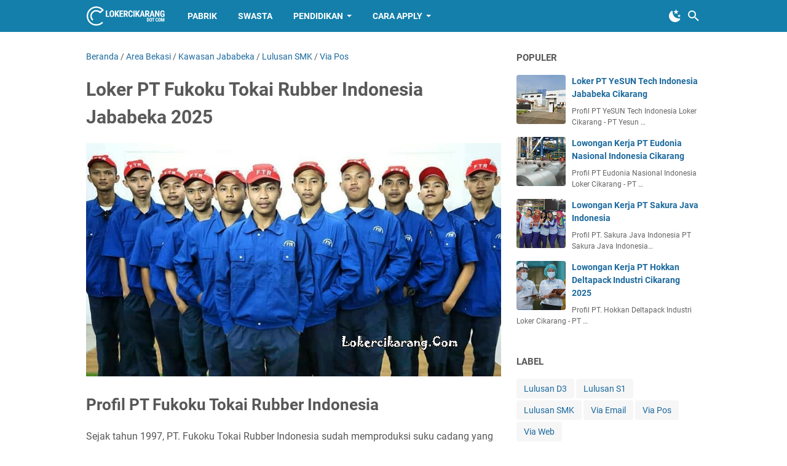

--- FILE ---
content_type: text/html; charset=UTF-8
request_url: https://www.lokercikarang.com/2022/05/loker-pt-fukoku-tokai-rubber-indonesia.html
body_size: 35259
content:
<!DOCTYPE html>
<html dir='ltr' lang='id'>
<head>
<meta content='width=device-width, initial-scale=1' name='viewport'/>
<meta content='text/html; charset=UTF-8' http-equiv='Content-Type'/>
<meta content='' name='theme-color'/>
<meta content='' name='msapplication-navbutton-color'/>
<meta content='blogger' name='generator'/>
<link href='https://www.lokercikarang.com/favicon.ico' rel='icon' type='image/x-icon'/>
<link href='https://www.lokercikarang.com/2022/05/loker-pt-fukoku-tokai-rubber-indonesia.html' rel='canonical'/>
<link rel="alternate" type="application/atom+xml" title="LOKER CIKARANG - Atom" href="https://www.lokercikarang.com/feeds/posts/default" />
<link rel="alternate" type="application/rss+xml" title="LOKER CIKARANG - RSS" href="https://www.lokercikarang.com/feeds/posts/default?alt=rss" />
<link rel="service.post" type="application/atom+xml" title="LOKER CIKARANG - Atom" href="https://www.blogger.com/feeds/7090775053106864453/posts/default" />

<link rel="alternate" type="application/atom+xml" title="LOKER CIKARANG - Atom" href="https://www.lokercikarang.com/feeds/5272939150985041289/comments/default" />
<link href='https://blogger.googleusercontent.com/img/b/R29vZ2xl/AVvXsEgeJQfQjpl5SOP0OmKopyqboUq0q_HaXvca3_WMLCqDxVwm_ijAYoGvalAmTK1WTgsU52tCERM5bd_sJWiH9rLUnih4zmT3ihUWER4NvqGx43UkOpAxIRMH6aKAHoUI3dFmin5SDjd1AMY7i9hyaUCn5NPyy1fU5Y3QdJCIS2HzfQ5r3-mktHMsH4WR/s1600/PT%20Fukoku%20Tokai%20Rubber%20Indonesia%20Jababeka.jpg' rel='image_src'/>
<meta content='https://www.lokercikarang.com/2022/05/loker-pt-fukoku-tokai-rubber-indonesia.html' property='og:url'/>
<meta content='Loker PT Fukoku Tokai Rubber Indonesia Jababeka 2025' property='og:title'/>
<meta content='Lowongan Kerja Cikarang Bekasi dan Sekitarnya. Terupdate dan Terpercaya 100 %' property='og:description'/>
<meta content='https://blogger.googleusercontent.com/img/b/R29vZ2xl/AVvXsEgeJQfQjpl5SOP0OmKopyqboUq0q_HaXvca3_WMLCqDxVwm_ijAYoGvalAmTK1WTgsU52tCERM5bd_sJWiH9rLUnih4zmT3ihUWER4NvqGx43UkOpAxIRMH6aKAHoUI3dFmin5SDjd1AMY7i9hyaUCn5NPyy1fU5Y3QdJCIS2HzfQ5r3-mktHMsH4WR/w1200-h630-p-k-no-nu/PT%20Fukoku%20Tokai%20Rubber%20Indonesia%20Jababeka.jpg' property='og:image'/>
<title>Loker PT Fukoku Tokai Rubber Indonesia Jababeka 2025 - LOKER CIKARANG</title>
<meta content='Loker PT Fukoku Tokai Rubber Indonesia Jababeka 2025' name='keywords'/>
<meta content='summary_large_image' name='twitter:card'/>
<meta content='Loker PT Fukoku Tokai Rubber Indonesia Jababeka 2025' property='twitter:title'/>
<meta content='https://www.lokercikarang.com/2022/05/loker-pt-fukoku-tokai-rubber-indonesia.html' property='twitter:url'/>
<meta content='Loker PT Fukoku Tokai Rubber Indonesia Jababeka 2025 - LOKER CIKARANG - https://www.lokercikarang.com/' property='twitter:description'/>
<meta content='https://blogger.googleusercontent.com/img/b/R29vZ2xl/AVvXsEgeJQfQjpl5SOP0OmKopyqboUq0q_HaXvca3_WMLCqDxVwm_ijAYoGvalAmTK1WTgsU52tCERM5bd_sJWiH9rLUnih4zmT3ihUWER4NvqGx43UkOpAxIRMH6aKAHoUI3dFmin5SDjd1AMY7i9hyaUCn5NPyy1fU5Y3QdJCIS2HzfQ5r3-mktHMsH4WR/w1200-h630-p-k-no-nu/PT%20Fukoku%20Tokai%20Rubber%20Indonesia%20Jababeka.jpg' property='twitter:image'/>
<link crossorigin='' href='https://www.blogger.com/' rel='preconnect'/>
<link crossorigin='' href='https://fonts.googleapis.com/' rel='preconnect'/>
<link crossorigin='' href='https://fonts.gstatic.com' rel='preconnect'/>
<link crossorigin='' href='https://blogger.googleusercontent.com/' rel='preconnect'/>
<link href='https://www.blogger.com/' rel='dns-prefetch'/>
<link href='https://fonts.googleapis.com/' rel='dns-prefetch'/>
<link href='https://fonts.gstatic.com' rel='dns-prefetch'/>
<link href='https://blogger.googleusercontent.com/' rel='dns-prefetch'/>
<link href='https://1.bp.blogspot.com/' rel='dns-prefetch'/>
<link href='https://2.bp.blogspot.com/' rel='dns-prefetch'/>
<link href='https://3.bp.blogspot.com/' rel='dns-prefetch'/>
<link href='https://4.bp.blogspot.com/' rel='dns-prefetch'/>
<style>
@font-face{font-family:Roboto;font-style:normal;font-weight:300;font-display:swap;src:url(https://fonts.gstatic.com/s/roboto/v20/KFOlCnqEu92Fr1MmSU5fCRc4EsA.woff2) format('woff2');unicode-range:U+0460-052F,U+1C80-1C88,U+20B4,U+2DE0-2DFF,U+A640-A69F,U+FE2E-FE2F}@font-face{font-family:Roboto;font-style:normal;font-weight:300;font-display:swap;src:url(https://fonts.gstatic.com/s/roboto/v20/KFOlCnqEu92Fr1MmSU5fABc4EsA.woff2) format('woff2');unicode-range:U+0400-045F,U+0490-0491,U+04B0-04B1,U+2116}@font-face{font-family:Roboto;font-style:normal;font-weight:300;font-display:swap;src:url(https://fonts.gstatic.com/s/roboto/v20/KFOlCnqEu92Fr1MmSU5fCBc4EsA.woff2) format('woff2');unicode-range:U+1F00-1FFF}@font-face{font-family:Roboto;font-style:normal;font-weight:300;font-display:swap;src:url(https://fonts.gstatic.com/s/roboto/v20/KFOlCnqEu92Fr1MmSU5fBxc4EsA.woff2) format('woff2');unicode-range:U+0370-03FF}@font-face{font-family:Roboto;font-style:normal;font-weight:300;font-display:swap;src:url(https://fonts.gstatic.com/s/roboto/v20/KFOlCnqEu92Fr1MmSU5fCxc4EsA.woff2) format('woff2');unicode-range:U+0102-0103,U+0110-0111,U+0128-0129,U+0168-0169,U+01A0-01A1,U+01AF-01B0,U+1EA0-1EF9,U+20AB}@font-face{font-family:Roboto;font-style:normal;font-weight:300;font-display:swap;src:url(https://fonts.gstatic.com/s/roboto/v20/KFOlCnqEu92Fr1MmSU5fChc4EsA.woff2) format('woff2');unicode-range:U+0100-024F,U+0259,U+1E00-1EFF,U+2020,U+20A0-20AB,U+20AD-20CF,U+2113,U+2C60-2C7F,U+A720-A7FF}@font-face{font-family:Roboto;font-style:normal;font-weight:300;font-display:swap;src:url(https://fonts.gstatic.com/s/roboto/v20/KFOlCnqEu92Fr1MmSU5fBBc4.woff2) format('woff2');unicode-range:U+0000-00FF,U+0131,U+0152-0153,U+02BB-02BC,U+02C6,U+02DA,U+02DC,U+2000-206F,U+2074,U+20AC,U+2122,U+2191,U+2193,U+2212,U+2215,U+FEFF,U+FFFD}@font-face{font-family:Roboto;font-style:normal;font-weight:400;font-display:swap;src:url(https://fonts.gstatic.com/s/roboto/v20/KFOmCnqEu92Fr1Mu72xKOzY.woff2) format('woff2');unicode-range:U+0460-052F,U+1C80-1C88,U+20B4,U+2DE0-2DFF,U+A640-A69F,U+FE2E-FE2F}@font-face{font-family:Roboto;font-style:normal;font-weight:400;font-display:swap;src:url(https://fonts.gstatic.com/s/roboto/v20/KFOmCnqEu92Fr1Mu5mxKOzY.woff2) format('woff2');unicode-range:U+0400-045F,U+0490-0491,U+04B0-04B1,U+2116}@font-face{font-family:Roboto;font-style:normal;font-weight:400;font-display:swap;src:url(https://fonts.gstatic.com/s/roboto/v20/KFOmCnqEu92Fr1Mu7mxKOzY.woff2) format('woff2');unicode-range:U+1F00-1FFF}@font-face{font-family:Roboto;font-style:normal;font-weight:400;font-display:swap;src:url(https://fonts.gstatic.com/s/roboto/v20/KFOmCnqEu92Fr1Mu4WxKOzY.woff2) format('woff2');unicode-range:U+0370-03FF}@font-face{font-family:Roboto;font-style:normal;font-weight:400;font-display:swap;src:url(https://fonts.gstatic.com/s/roboto/v20/KFOmCnqEu92Fr1Mu7WxKOzY.woff2) format('woff2');unicode-range:U+0102-0103,U+0110-0111,U+0128-0129,U+0168-0169,U+01A0-01A1,U+01AF-01B0,U+1EA0-1EF9,U+20AB}@font-face{font-family:Roboto;font-style:normal;font-weight:400;font-display:swap;src:url(https://fonts.gstatic.com/s/roboto/v20/KFOmCnqEu92Fr1Mu7GxKOzY.woff2) format('woff2');unicode-range:U+0100-024F,U+0259,U+1E00-1EFF,U+2020,U+20A0-20AB,U+20AD-20CF,U+2113,U+2C60-2C7F,U+A720-A7FF}@font-face{font-family:Roboto;font-style:normal;font-weight:400;font-display:swap;src:url(https://fonts.gstatic.com/s/roboto/v20/KFOmCnqEu92Fr1Mu4mxK.woff2) format('woff2');unicode-range:U+0000-00FF,U+0131,U+0152-0153,U+02BB-02BC,U+02C6,U+02DA,U+02DC,U+2000-206F,U+2074,U+20AC,U+2122,U+2191,U+2193,U+2212,U+2215,U+FEFF,U+FFFD}@font-face{font-family:Roboto;font-style:normal;font-weight:700;font-display:swap;src:url(https://fonts.gstatic.com/s/roboto/v20/KFOlCnqEu92Fr1MmWUlfCRc4EsA.woff2) format('woff2');unicode-range:U+0460-052F,U+1C80-1C88,U+20B4,U+2DE0-2DFF,U+A640-A69F,U+FE2E-FE2F}@font-face{font-family:Roboto;font-style:normal;font-weight:700;font-display:swap;src:url(https://fonts.gstatic.com/s/roboto/v20/KFOlCnqEu92Fr1MmWUlfABc4EsA.woff2) format('woff2');unicode-range:U+0400-045F,U+0490-0491,U+04B0-04B1,U+2116}@font-face{font-family:Roboto;font-style:normal;font-weight:700;font-display:swap;src:url(https://fonts.gstatic.com/s/roboto/v20/KFOlCnqEu92Fr1MmWUlfCBc4EsA.woff2) format('woff2');unicode-range:U+1F00-1FFF}@font-face{font-family:Roboto;font-style:normal;font-weight:700;font-display:swap;src:url(https://fonts.gstatic.com/s/roboto/v20/KFOlCnqEu92Fr1MmWUlfBxc4EsA.woff2) format('woff2');unicode-range:U+0370-03FF}@font-face{font-family:Roboto;font-style:normal;font-weight:700;font-display:swap;src:url(https://fonts.gstatic.com/s/roboto/v20/KFOlCnqEu92Fr1MmWUlfCxc4EsA.woff2) format('woff2');unicode-range:U+0102-0103,U+0110-0111,U+0128-0129,U+0168-0169,U+01A0-01A1,U+01AF-01B0,U+1EA0-1EF9,U+20AB}@font-face{font-family:Roboto;font-style:normal;font-weight:700;font-display:swap;src:url(https://fonts.gstatic.com/s/roboto/v20/KFOlCnqEu92Fr1MmWUlfChc4EsA.woff2) format('woff2');unicode-range:U+0100-024F,U+0259,U+1E00-1EFF,U+2020,U+20A0-20AB,U+20AD-20CF,U+2113,U+2C60-2C7F,U+A720-A7FF}@font-face{font-family:Roboto;font-style:normal;font-weight:700;font-display:swap;src:url(https://fonts.gstatic.com/s/roboto/v20/KFOlCnqEu92Fr1MmWUlfBBc4.woff2) format('woff2');unicode-range:U+0000-00FF,U+0131,U+0152-0153,U+02BB-02BC,U+02C6,U+02DA,U+02DC,U+2000-206F,U+2074,U+20AC,U+2122,U+2191,U+2193,U+2212,U+2215,U+FEFF,U+FFFD}
</style>
<script type='text/javascript'>
        (function(i,s,o,g,r,a,m){i['GoogleAnalyticsObject']=r;i[r]=i[r]||function(){
        (i[r].q=i[r].q||[]).push(arguments)},i[r].l=1*new Date();a=s.createElement(o),
        m=s.getElementsByTagName(o)[0];a.async=1;a.src=g;m.parentNode.insertBefore(a,m)
        })(window,document,'script','https://www.google-analytics.com/analytics.js','ga');
        ga('create', 'UA-221407179-1', 'auto', 'blogger');
        ga('blogger.send', 'pageview');
      </script>
<script>//<![CDATA[
/* template option */
var vioMagzSetting;function optionVioMagz(i){if(null!=vioMagzSetting)for(var t in vioMagzSetting)vioMagzSetting.hasOwnProperty(t)&&void 0!==vioMagzSetting[t]&&(i[t]=vioMagzSetting[t])}
/* dark mode toggle */
!function(){var e=!0,t=!1;if("undefined"!=typeof vioMagzSetting&&(void 0!==vioMagzSetting.darkMode&&(e=vioMagzSetting.darkMode),void 0!==vioMagzSetting.defaultDark&&(t=vioMagzSetting.defaultDark)),e){var d=localStorage.getItem("darkmode"),a=window.matchMedia("(prefers-color-scheme: dark)").matches,o=!1;"dark"===d?o=!0:"light"===d?o=!1:(t||a)&&(o=!0),o&&document.documentElement.setAttribute("data-theme","dark"),window.matchMedia("(prefers-color-scheme: dark)").addEventListener("change",function(e){localStorage.getItem("darkmode")||(e.matches?document.documentElement.setAttribute("data-theme","dark"):document.documentElement.removeAttribute("data-theme"))}),document.addEventListener("DOMContentLoaded",function(){var e=document.getElementById("darkmode-btn");e&&e.addEventListener("click",function(){"dark"===document.documentElement.getAttribute("data-theme")?(document.documentElement.removeAttribute("data-theme"),localStorage.setItem("darkmode","light")):(document.documentElement.setAttribute("data-theme","dark"),localStorage.setItem("darkmode","dark"))})})}}();
/* @shinsenter/defer.js */
!function(){!function(n,t,e){function c(n,t,o){k?S(n,t):((o=o===e?c.lazy:o)?N:C).push(n,Math.max(o?350:0,t))}function o(n){j.head.appendChild(n)}function i(n,t){n.forEach(function(n){t(n)})}function u(t,e,c,o){i(e.split(" "),function(e){(o||n)[t+"EventListener"](e,c||d)})}function r(n,t,c,o){return(o=t?j.getElementById(t):e)||(o=j.createElement(n),t&&(o.id=t)),c&&u(y,p,c,o),o}function f(n,t){i(q.call(n.attributes),function(n){t(n.name,n.value)})}function s(n,t){return q.call((t||j).querySelectorAll(n))}function a(n,t){i(s("source,img",n),a),f(n,function(t,e,c){(c=/^data-(.+)/.exec(t))&&n[x](c[1],e)}),t&&(n.className+=" "+t),n[p]&&n[p]()}function l(n,t,e){c(function(t){i(t=s(n||"script[type=deferjs]"),function(n,t){n.src&&(t=r(h),f(n,function(n,e){n!=A&&t[x]("src"==n?"href":n,e)}),t.rel="preload",t.as=m,o(t))}),function n(e,c){(e=t[E]())&&(c=r(m),f(e,function(n,t){n!=A&&c[x](n,t)}),c.text=e.text,e.parentNode.replaceChild(c,e),c.src&&!c.getAttribute("async")?u(y,p+" error",n,c):n())}()},t,e)}function d(n,t){for(t=k?(u(b,g),N):(u(b,w),k=c,N[0]&&u(y,g),C);t[0];)S(t[E](),t[E]())}var h="link",m="script",p="load",v="pageshow",y="add",b="remove",g="touchstart mousemove mousedown keydown wheel",w="on"+v in n?v:p,x="setAttribute",E="shift",A="type",I=n.IntersectionObserver,j=n.document||n,k=/p/.test(j.readyState),C=[],N=[],S=n.setTimeout,q=C.slice;c.all=l,c.dom=function(n,o,u,r,f){c(function(o){function l(n){r&&!1===r(n)||a(n,u)}o=I?new I(function(n){i(n,function(n,t){n.isIntersecting&&(o.unobserve(t=n.target),l(t))})},f):e,i(s(n||"[data-src]"),function(n){n[t]||(n[t]=c,o?o.observe(n):l(n))})},o,!1)},c.css=function(n,t,e,i,u){c(function(e){(e=r(h,t,i)).rel="stylesheet",e.href=n,o(e)},e,u)},c.js=function(n,t,e,i,u){c(function(e){(e=r(m,t,i)).src=n,o(e)},e,u)},c.reveal=a,n[t]=c,k||u(y,w),l()}(this,"Defer")}();
//]]></script>
<noscript><style>#iklan-tengah1,#iklan-tengah2,#iklan-atas,#iklan-bawah,#matched-content,#iklan-infeed {display:none;}</style></noscript>
<style id='page-skin-1' type='text/css'><!--
/*
-----------------------------------------------
Blogger Template Style
Name:     viomagz
Version:  5.2.0
Designer: Mas Sugeng
----------------------------------------------- */
:root{--theme-width:1000px;--header-height:52px;--header-bg:#137FAA;--header-text:#FFFFFF;--post-title-color:#595959;--post-title-hover:#1B699D;--backtp-bg:var(--header-bg);--backtp-color:var(--header-text);--body-bg:#ffffff;--wrapper-bg:#ffffff;--card-bg:#ffffff;--secondary-bg:#f8f8f8;--tertiary-bg:#f9f9f9;--body-text:#575757;--heading-text:#595959;--muted-text:#707070;--link-color:#1B699D;--link-hover:#595959;--border-color:rgba(0, 0, 0, 0.1);--border-light:rgba(195, 195, 195, 0.15);--border-medium:rgba(150, 150, 150, 0.15);--code-bg:rgba(0, 0, 0, 0.05);--blockquote-bg:rgba(0, 0, 0, 0.025);--mark-bg:#ffce00;--hr-color:#666666;--selection-bg:#b3d4fc;--comment-bg:rgba(0, 0, 0, 0.03);--comment-avatar-bg:rgba(0, 0, 0, 0.03);--comment-message-bg:#f9f9f9;--menu-hover-bg:rgba(64, 64, 64, 0.1);--submenu-bg:#f8f8f8;--submenu-text:#595959;--submenu-border:rgba(150, 150, 150, 0.15);--submenu-hover-bg:#eaeaea;--label-bg:rgba(195, 195, 195, 0.15);--related-nothumb-bg:rgba(153, 163, 173, 0.08);--profile-bg:rgba(195, 195, 195, 0.08);--profile-avatar-bg:#828282;--featured-info-bg:rgba(255, 255, 255, 0.9);--toc-bg:#ffffff;--toc-alt-bg:#f3f3f3;--toc-thumb-bg:#fafafa;--toc-time-text:#666666;--bacajuga-border:rgba(38, 144, 80, 0.25);--table-border:rgba(0, 0, 0, 0.23);--box-shadow:0 2px 8px 0 rgba(0, 0, 0, 0.15);--box-shadow-light:0 1px 3px rgba(0, 0, 0, 0.1);--input-border:rgba(51, 51, 51, 0.15);--input-bg:rgba(193, 193, 193, 0.2);--input-border-focus:rgba(193, 193, 193, 0.4);--button-bg:var(--link-color);--button-text:#ffffff;--social-icon-bg:#444444;--social-icon-text:#ffffff;--footer-bg:#222222;--footer-text:#dddddd;--footer-link:#dddddd;--footer-link-hover:#ffffff;--footer-nav-bg:#292929;--footer-nav-text:#ffffff;--footer-widget-bg:#f8f8f8;--footer-widget-text:#444444;--author-badge-bg:var(--link-color);--author-badge-text:#ffffff;--scrollbar-bg:#f1f1f1;--scrollbar-thumb:#c1c1c1;--scrollbar-thumb-hover:#a8a8a8}[data-theme=dark]{--post-title-color:#e8e8e8;--post-title-hover:#6fa8dc;--backtp-bg:#23272b;--backtp-color:#e8e8e8;--body-bg:#1a1d21;--wrapper-bg:#1a1d21;--card-bg:#23272b;--secondary-bg:#23272b;--tertiary-bg:#2a2f34;--body-text:#d4d4d4;--heading-text:#e8e8e8;--muted-text:#9a9a9a;--link-color:#6fa8dc;--link-hover:#93c5fd;--border-color:rgba(255, 255, 255, 0.1);--border-light:rgba(255, 255, 255, 0.08);--border-medium:rgba(255, 255, 255, 0.1);--code-bg:rgba(255, 255, 255, 0.08);--blockquote-bg:rgba(255, 255, 255, 0.03);--mark-bg:#665200;--hr-color:#4a4a4a;--selection-bg:#3a5a7c;--comment-bg:rgba(255, 255, 255, 0.04);--comment-avatar-bg:rgba(255, 255, 255, 0.08);--comment-message-bg:#2a2f34;--menu-hover-bg:rgba(255, 255, 255, 0.08);--submenu-bg:#23272b;--submenu-text:#d4d4d4;--submenu-border:rgba(255, 255, 255, 0.08);--submenu-hover-bg:#2a2f34;--label-bg:rgba(255, 255, 255, 0.08);--related-nothumb-bg:rgba(255, 255, 255, 0.05);--profile-bg:rgba(255, 255, 255, 0.05);--profile-avatar-bg:#555555;--featured-info-bg:rgba(35, 39, 43, 0.95);--toc-bg:#23272b;--toc-alt-bg:#2a2f34;--toc-thumb-bg:#2a2f34;--toc-time-text:#9a9a9a;--bacajuga-border:rgba(38, 144, 80, 0.4);--table-border:rgba(255, 255, 255, 0.15);--box-shadow:0 2px 8px 0 rgba(0, 0, 0, 0.4);--box-shadow-light:0 1px 3px rgba(0, 0, 0, 0.3);--input-border:rgba(255, 255, 255, 0.15);--input-bg:rgba(255, 255, 255, 0.08);--input-border-focus:rgba(255, 255, 255, 0.25);--button-bg:var(--link-color);--button-text:#ffffff;--social-icon-bg:#d4d4d4;--social-icon-text:#1a1d21;--footer-bg:#121416;--footer-text:#b0b0b0;--footer-link:#b0b0b0;--footer-link-hover:#ffffff;--footer-nav-bg:#0d0f11;--footer-nav-text:#d4d4d4;--footer-widget-bg:#23272b;--footer-widget-text:#d4d4d4;--author-badge-bg:var(--link-color);--author-badge-text:#ffffff;--scrollbar-bg:#1a1d21;--scrollbar-thumb:#4a4a4a;--scrollbar-thumb-hover:#5a5a5a;color-scheme:dark}[data-theme=dark] .post-body div[style*="background-color:"],[data-theme=dark] .post-body p[style*="background-color:"],[data-theme=dark] .post-body span[style*="background-color:"],[data-theme=dark] .post-body strong[style*="background-color:"]{background-color:transparent!important}[data-theme=dark] .post-body div[style*="color:"],[data-theme=dark] .post-body p[style*="color:"],[data-theme=dark] .post-body span[style*="color:"],[data-theme=dark] .post-body strong[style*="color:"]{color:inherit!important}::-webkit-scrollbar{width:10px;background:var(--scrollbar-bg)}::-webkit-scrollbar-thumb{background:var(--scrollbar-thumb);border-radius:5px}::-webkit-scrollbar-thumb:hover{background:var(--scrollbar-thumb-hover)}[data-theme=dark] img:not([src*=".svg"]){-webkit-filter:brightness(0.95);filter:brightness(.95)}[data-theme=dark] .comments iframe{-webkit-filter:invert(0.88) hue-rotate(180deg);filter:invert(.88) hue-rotate(180deg)}[data-theme=dark] ::-moz-selection{background:var(--selection-bg);color:#fff}[data-theme=dark] ::selection{background:var(--selection-bg);color:#fff}[data-theme=dark] .lazyload+.lazy-loading{background:#2a2f34;background:-webkit-gradient(linear,left top,right top,color-stop(10%,#2a2f34),color-stop(18%,#3a3f44),color-stop(33%,#2a2f34));background:linear-gradient(to right,#2a2f34 10%,#3a3f44 18%,#2a2f34 33%)}html{font-size:100%;line-height:1.15;-webkit-text-size-adjust:100%;scroll-behavior:smooth}body{background:var(--body-bg);color:var(--body-text);font-family:Roboto,Arial,sans-serif}#footer-navmenu .widget-content,#footer-wrapper,#header-wrapper,#wrapper,.footer-widget{max-width:var(--theme-width)}#cssmenu ul,#head-mobile,#header-container,#header-inner{height:var(--header-height)}#cssmenu>ul>li>a,h1.title,h2.title{line-height:var(--header-height)}a:link,a:visited{color:var(--link-color);text-decoration:none}#sidebar-wrapper a:hover,a:hover{color:var(--link-hover)}#sidebar-wrapper a:link,#sidebar-wrapper a:visited{color:var(--link-color)}#wrapper,.label-info-th{background:var(--wrapper-bg)}#header-container{background:var(--header-bg);position:fixed;top:0;left:0;right:0;width:100%;z-index:999}.header .description,.header a,.header a:hover,.header h1.title,.header h2.title{color:var(--header-text)}.FeaturedPost h3 a,h1.post-title,h1.post-title a,h2.post-title,h2.post-title a{color:var(--post-title-color)}.FeaturedPost h3 a:hover,h1.post-title a:hover,h2.post-title a:hover{color:var(--post-title-hover)}.LinkList ul li::before,.PageList ul li::before,.artikel-terbaru ul li::before,.list-label-widget-content ul li::before{background:var(--link-color)}.comments-threaded .icon.blog-author::after{background:var(--header-bg);color:var(--header-text)}#footer-navmenu ul li a,#footer-navmenu ul li a:hover{color:var(--footer-nav-text)}ul.nav-social li a svg path{fill:var(--footer-widget-text)}.social-icon{background:var(--social-icon-bg)}.search-icon a{color:var(--header-text)}.search-icon path{fill:var(--header-text)}#cssmenu ul li.active a,#cssmenu>ul>li:hover>a,#cssmenu>ul>li>a{color:var(--header-text)}#cssmenu ul ul li.has-sub>a::after,#cssmenu>ul>li.has-sub>a::after{border-color:var(--header-text) transparent transparent}#cssmenu ul ul li.has-sub>a::after{border-color:transparent transparent transparent var(--submenu-text)}#cssmenu ul ul li{background:var(--submenu-bg);margin:0}#cssmenu ul li.has-sub ul li.has-sub ul li:hover,#cssmenu ul ul li.has-sub:hover,#cssmenu ul ul li:hover{background:var(--submenu-hover-bg)}.footer-wrapper a{color:var(--footer-link)}.footer-wrapper a:hover{color:var(--footer-link-hover)}.contact-form-email-message:focus,.contact-form-email-message:hover,.contact-form-email:focus,.contact-form-email:hover,.contact-form-name:focus,.contact-form-name:hover{border:1px solid var(--link-color)}.tabbed-toc{background:var(--header-bg)}.tabbed-toc .loading,.tabbed-toc .toc-tabs li a{color:var(--header-text)}#back-to-top svg path{fill:var(--backtp-color)}#sidebar-wrapper .Profile .individual .profile-info a.profile-link,.BlogSearch .widget-content form input.search-action,.FollowByEmail .follow-by-email-inner form input.follow-by-email-submit,.contact-form-button{color:var(--header-text);background:var(--header-bg)}@media screen and (max-width:800px){#cssmenu>ul{max-height:calc(100vh - var(--header-height))}#cssmenu ul,#cssmenu ul li{background:var(--submenu-bg)}#cssmenu ul li.active,#cssmenu ul li.active:hover,#cssmenu ul li.has-sub.active:hover,#cssmenu>ul>li:hover{background:var(--submenu-hover-bg)}#cssmenu ul li a,#cssmenu ul li.active a,#cssmenu ul ul li a,#cssmenu>ul>li:hover>a{color:var(--submenu-text)}.button.menu-opened .mline1,.button.menu-opened .mline2,.mline1,.mline2,.mline3{background:var(--header-text)}#cssmenu .submenu-button::after{border-color:var(--submenu-text) transparent transparent}}.darkmode-toggle svg path{fill:var(--header-text)}/*! ini normalize.css v8.0.1 | MIT License | github.com/necolas/normalize.css */details,main{display:block}hr{-webkit-box-sizing:content-box;box-sizing:content-box;overflow:visible}a{background-color:transparent;color:var(--link-color)}abbr[title]{border-bottom:none;text-decoration:underline;-webkit-text-decoration:underline dotted;text-decoration:underline dotted}code,kbd,samp{font-family:monospace,monospace;font-size:1em}sub,sup{line-height:0}img{border-style:none}button,input,optgroup,select,textarea{font-family:inherit;font-size:100%;line-height:1.15;margin:0}button,input{overflow:visible}button,select{text-transform:none}[type=button],[type=reset],[type=submit],button{-webkit-appearance:button}[type=button]::-moz-focus-inner,[type=reset]::-moz-focus-inner,[type=submit]::-moz-focus-inner,button::-moz-focus-inner{border-style:none;padding:0}[type=button]:-moz-focusring,[type=reset]:-moz-focusring,[type=submit]:-moz-focusring,button:-moz-focusring{outline:ButtonText dotted 1px}fieldset{padding:.35em .75em .625em}legend{-webkit-box-sizing:border-box;box-sizing:border-box;color:inherit;display:table;max-width:100%;padding:0;white-space:normal}progress{vertical-align:baseline}[type=checkbox],[type=radio]{-webkit-box-sizing:border-box;box-sizing:border-box;padding:0}[type=number]::-webkit-inner-spin-button,[type=number]::-webkit-outer-spin-button{height:auto}[type=search]{-webkit-appearance:textfield;outline-offset:-2px}[type=search]::-webkit-search-decoration{-webkit-appearance:none}::-webkit-file-upload-button{-webkit-appearance:button;font:inherit}summary{display:list-item}[hidden],template{display:none}@font-face{font-family:viomagzfont;src:url("[data-uri]");font-weight:400;font-style:normal;font-display:block}.icon-maps:before{content:"\e900"}.icon-search:before{content:"\e901"}.icon-email:before{content:"\e902"}.icon-twitter:before{content:"\e903"}.icon-youtube:before{content:"\e904"}.icon-instagram:before{content:"\e905"}.icon-telegram:before{content:"\e906"}.icon-behance:before{content:"\e907"}.icon-linkedin:before{content:"\e908"}.icon-whatsapp:before{content:"\e909"}.icon-dribbble:before{content:"\e90a"}.icon-pinterest:before{content:"\e90b"}.icon-github:before{content:"\e90c"}.icon-facebook:before{content:"\e90d"}.icon-tiktok:before{content:"\e90e"}body{text-align:left;line-height:1.5;padding:0;margin:0;overflow-y:scroll;position:relative;background-color:var(--body-bg);color:var(--body-text)}b,dt,strong{font-weight:700}cite,em,i{font-style:italic}a:focus,a:hover{text-decoration:underline;color:var(--link-hover)}a img{border:0}abbr,acronym{border-bottom:1px dotted;cursor:help}sub,sup{vertical-align:baseline;position:relative;top:-.4rem;font-size:86%}sub{bottom:-.25em;top:.4rem}small{font-size:86%}kbd{font-size:80%;border:1px solid var(--border-color);padding:2px 5px;border-bottom-width:2px;border-radius:4px;background:var(--code-bg)}mark{background-color:var(--mark-bg);color:inherit}blockquote,dl,figure,form,hr,ol,p,pre,table,ul{margin:1.25rem 0}hr{height:1px;border:none;background-color:var(--hr-color)}h1,h2,h3,h4,h5,h6{margin:1.25rem 0;font-weight:700}h1{font-size:1.875rem}h2{font-size:1.625rem}h3{font-size:1.5rem}h4{font-size:1.25rem}h5{font-size:1rem}h6{font-size:.9375rem}ol,ul{margin:1.25rem 0;padding-left:3rem}ol ol,ul ul{margin:.5rem 0}li ol,li ul{margin:.75rem 0}dd{margin:0 0 .5rem 2rem}button,input,select,textarea{font:inherit;font-size:100%;line-height:normal;vertical-align:baseline}textarea{overflow:auto;display:block;-webkit-box-sizing:border-box;box-sizing:border-box}code,pre{font-family:"Courier New",Courier,Monospace;color:inherit;font-size:.875rem}pre{white-space:pre;word-wrap:normal;overflow:auto}blockquote{background:var(--blockquote-bg);margin:1.5em 2em;padding:1em;font-style:italic;font-size:1.0625rem}blockquote::before{content:'"';font-size:1.75rem;text-decoration:inherit;padding-right:10px;color:inherit;line-height:1rem}blockquote[style]{background:0 0;font-style:normal}blockquote[style]::before{content:"";padding-right:0}iframe{max-width:100%}img,table{max-width:100%;height:auto}table[border="1"]{border-collapse:collapse}table[border="1"] td{vertical-align:top;text-align:left;font-size:.875rem;padding:3px 10px;border:1px solid var(--table-border)}table[border="1"] th{vertical-align:top;text-align:center;font-size:.875rem;font-weight:700;padding:5px 10px;border:1px solid var(--table-border)}td.tr-caption{font-size:.875rem}.clear{clear:both}.clear::after{visibility:hidden;display:block;font-size:0;content:" ";clear:both;height:0}.navbar,.quickedit{display:none}.section,.widget{margin:0;padding:0}.CSS_LIGHTBOX{z-index:9999!important}.CSS_LAYOUT_COMPONENT{color:transparent}.custom-css,.custom-javascript-footer,.template-settings{display:none}.post-body a[imageanchor]{display:inline-block}.post-body a[style="margin-left: 1em; margin-right: 1em;"]{margin:0!important;display:inline-block}.post-body iframe{max-width:100%;display:block;margin:0 auto}.post-body td.tr-caption{font-size:.75rem;font-style:italic}.post-body .BLOG_video_class{border:0;width:480px;height:270px}@media only screen and (max-width:480px){.post-body div img.fullwidth,.post-body>img.fullwidth{width:100vw;max-width:100vw;margin:0 -15px!important}.post-body .tr-caption-container.fullwidth{margin-right:-15px!important;margin-left:-15px!important;width:100vw;max-width:100vw}.post-body .tr-caption-container.fullwidth img{width:100vw;max-width:100vw;margin:0!important}.post-body a[imageanchor],table.tr-caption-container{float:none!important;margin-left:auto!important;margin-right:auto!important}.post-body .separator>a{margin-left:auto!important;margin-right:auto!important}}.lazyload{-webkit-transition:opacity .2s ease-in-out;transition:opacity .2s ease-in-out;opacity:0}.lazyload+.lazy-loading{-webkit-animation-duration:1.25s;animation-duration:1.25s;-webkit-animation-fill-mode:forwards;animation-fill-mode:forwards;-webkit-animation-iteration-count:infinite;animation-iteration-count:infinite;-webkit-animation-name:placeHolderShimmer;animation-name:placeHolderShimmer;-webkit-animation-timing-function:ease-in-out;animation-timing-function:ease-in-out;background:#d7dee0;background:-webkit-gradient(linear,left top,right top,color-stop(10%,#d7dee0),color-stop(18%,#c8cecf),color-stop(33%,#d7dee0));background:linear-gradient(to right,#d7dee0 10%,#c8cecf 18%,#d7dee0 33%);background-size:200% 100%!important;-webkit-transition:opacity .2s ease-in-out;transition:opacity .2s ease-in-out;position:absolute;top:0;left:0;bottom:0;right:0;opacity:1}.lazyload.loaded{opacity:1}.lazyload.loaded+.lazy-loading{opacity:0}@-webkit-keyframes placeHolderShimmer{0%{background-position:100% 0}100%{background-position:-100% 0}}@keyframes placeHolderShimmer{0%{background-position:100% 0}100%{background-position:-100% 0}}.skip-to-link{display:inline-block;background:#a0520f;color:#fff!important;text-decoration:none!important;left:0;top:0;padding:3px 10px;position:absolute;z-index:1000;-webkit-transform:translateY(-100%);transform:translateY(-100%);-webkit-transition:-webkit-transform .3s;transition:transform .3s;transition:transform .3s,-webkit-transform .3s;outline:0;border-radius:4px;border:2px solid #fff}.skip-to-link:focus{-webkit-transform:translateY(0);transform:translateY(0)}.screen-reader-text{border:0;height:0;position:absolute;width:0;top:0;overflow:hidden}a.read-more-link{position:relative}#header-wrapper{margin:0 auto;position:relative}#header-wrapper::after{content:"";display:block;clear:both}.header{max-width:400px;float:left;margin-right:20px;overflow:hidden;white-space:nowrap;text-overflow:ellipsis}.header #header-inner{display:-webkit-box;display:-ms-flexbox;display:flex;-webkit-box-align:center;-ms-flex-align:center;align-items:center;-webkit-box-pack:center;-ms-flex-pack:center;justify-content:center}@media screen and (max-width:800px){.header{position:absolute;top:0;left:80px;right:80px;z-index:1;text-align:center;float:none;display:inline-block;max-width:100%;margin-right:0}.header #header-inner{display:inline-block}}.header .hasimg-title{display:-webkit-box!important;display:-ms-flexbox!important;display:flex!important}.header h1.title,.header h2.title{font-size:1.5625rem;margin:0;text-transform:uppercase}.header .description{margin:-10px 0 4px;padding:0;font-size:.75em;display:none}.header a,.header a:hover{text-decoration:none}.header img{max-height:var(--header-height);display:block;width:auto;padding:10px 0;-webkit-box-sizing:border-box;box-sizing:border-box}.header .hide-title .title{text-indent:-9999px;visibility:hidden;margin:0;padding:0;height:0}#wrapper{padding-top:calc(var(--header-height) + 30px);display:-webkit-box;display:-ms-flexbox;display:flex;-webkit-box-orient:horizontal;-webkit-box-direction:normal;-ms-flex-flow:row wrap;flex-flow:row wrap;margin:0 auto;padding-left:30px;padding-right:30px;padding-bottom:30px;position:relative}#post-wrapper{background:0 0;-webkit-box-flex:1;-ms-flex:1 1 70%;flex:1 1 70%;max-width:70%;min-width:0}.above-post-widget .widget-content{margin:0 0 30px;clear:both}.latest-post-title h2{font-size:.9375rem;line-height:1;margin:0 0 20px;display:inline-block;text-transform:uppercase}.post-container{padding-right:25px}.post{margin-bottom:30px}.post::after{content:"";display:block;clear:both}.post-body{text-align:left;word-wrap:break-word}.post-body-artikel::after{content:"";display:block;clear:both}h1.post-title{font-size:1.875rem;margin:0 0 1.25rem}h2.post-title{font-size:1.25rem;margin:0 0 .625rem}h1.post-title a:focus,h1.post-title a:hover,h2.post-title a:focus,h2.post-title a:hover{text-decoration:none}.img-thumbnail{width:100%;position:relative;border-radius:4px;overflow:hidden;height:0;padding-top:56.25%}.img-thumbnail img{width:100%;display:block;position:absolute;top:0;left:0;right:0}.img-thumbnail a:focus img{opacity:.7}.img-thumbnail-wrap{position:relative;float:left;width:39%;margin-top:3px;overflow:hidden}.info-1,.post-snippet,h2.post-title{margin-left:42%}@media screen and (max-width:480px){ol,ul{padding-left:1.25rem}.post-body .BLOG_video_class{width:320px;height:180px}.info-1,.post-snippet{margin-left:0}.img-thumbnail-wrap{margin-bottom:15px}.post-snippet{font-size:.875rem}.post-snippet::before{content:"";display:block;clear:both}}@media screen and (max-width:280px){.info-1,.post-snippet,h2.post-title{margin-left:0}.img-thumbnail-wrap{width:100%;margin-bottom:15px}}.label-line{position:relative;margin-bottom:15px}.label-line::before{background:var(--border-light);z-index:1;content:"";width:100%;height:2px;position:absolute;top:50%;left:0}.label-info-th{position:relative;z-index:2;display:inline-block;height:34px;padding-right:3px}.label-info-th a{background:var(--border-light);border-radius:4px;display:inline-block;padding:6px 12px;margin:2px 0;font-size:.8125rem;font-weight:500}.post-info{font-size:.875rem;display:none;}.post-info a{display:inline-block;color:inherit}.post-info>span::after{content:"-";padding:0 2px}.post-info>span:last-child::after{content:"";padding:0}.info-1{margin-top:10px}.info-3{margin-bottom:1.5rem}#sidebar-wrapper{background:0 0;margin:0 auto;-webkit-box-flex:1;-ms-flex:1 1 30%;flex:1 1 30%;max-width:30%;min-width:0}#sidebar-wrapper h2{font-size:.9375rem;line-height:1;margin:0 0 20px;display:inline-block;text-transform:uppercase}#sidebar-wrapper ol,#sidebar-wrapper ul{list-style-type:none;margin:0;padding:0}#sidebar-wrapper li{margin:0 0 10px;padding:0 0 0 6px;border-left:5px solid var(--border-color)}#sidebar-wrapper .widget{margin:0 0 30px;clear:both}#sidebar-wrapper .widget-content::after{content:"";display:table;table-layout:fixed;clear:both}#sidebar-wrapper .sidebar-sticky{position:sticky;top:82px}#cssmenu{text-align:left}#cssmenu ul{margin:0;padding:0;display:block}@media screen and (max-width:800px){#cssmenu ul{width:100%;display:none;height:auto;-webkit-box-shadow:var(--box-shadow);box-shadow:var(--box-shadow);background:var(--wrapper-bg)}}@media screen and (min-width:801px){#cssmenu ul{display:block!important}}#cssmenu ul li{list-style:none}#cssmenu ul li a{position:relative;display:block;-webkit-box-sizing:border-box;box-sizing:border-box}#cssmenu #head-mobile{display:none;position:relative}#cssmenu>ul>li{float:left;margin:0}#cssmenu>ul>li>a{font-size:.875rem;font-weight:700;padding:0 17px;text-decoration:none;text-transform:uppercase}#cssmenu ul li.active,#cssmenu ul li.active:hover,#cssmenu ul li.has-sub.active:hover,#cssmenu>ul>li:hover{background:var(--menu-hover-bg);-webkit-transition:background .2s;transition:background .2s}#cssmenu ul li.has-sub{position:relative}#cssmenu ul ul li.has-sub>a::after,#cssmenu>ul>li.has-sub>a::after{content:"";border-style:solid;border-width:4px;height:0;width:0;display:inline-block;vertical-align:middle;margin-left:6px;margin-bottom:-2px}#cssmenu ul ul li.has-sub>a::after{content:"";margin-bottom:0}#cssmenu ul ul{height:auto;position:absolute;left:-9999px;z-index:1;-webkit-box-shadow:var(--box-shadow);box-shadow:var(--box-shadow);background:var(--submenu-bg);color:var(--submenu-text);opacity:0;-webkit-transform:translateY(-10px);transform:translateY(-10px);-webkit-transition:.3s ease-in-out;transition:.3s ease-in-out}#cssmenu li:focus-within>ul,#cssmenu li:hover>ul{left:auto;opacity:1;-webkit-transform:translateY(0);transform:translateY(0);-webkit-transition-delay:0s,0s,0.3s;transition-delay:0s,0s,0.3s}#cssmenu ul ul ul{margin-left:100%;top:0}#cssmenu ul ul li a{color:var(--submenu-text);font-size:.8125rem;border-bottom:1px solid var(--submenu-border);padding:0 17px;line-height:36px;max-width:100%;text-decoration:none;white-space:nowrap;text-overflow:ellipsis;overflow:hidden;color:var(--submenu-text)}#cssmenu ul ul li a:hover{background:var(--submenu-hover-bg)}#cssmenu ul ul li.last-item>a,#cssmenu ul ul li:last-child>a{border-bottom:0}@media screen and (max-width:800px){#cssmenu{float:none}#cssmenu>ul{overflow-y:auto;opacity:0;-webkit-transform:translateY(6px);transform:translateY(6px);-webkit-transition:.28s ease-in-out;transition:.28s ease-in-out}#cssmenu>ul.open{opacity:1;-webkit-transform:translateY(0);transform:translateY(0)}#cssmenu ul ul{-webkit-box-shadow:none;box-shadow:none;display:none;opacity:1;-webkit-transform:translateY(0);transform:translateY(0);-webkit-transition:unset;transition:unset}#cssmenu li:hover>ul{-webkit-transition-delay:0s,0s,0s;transition-delay:0s,0s,0s}#cssmenu ul li{width:100%;border-top:1px solid var(--border-medium)}#cssmenu ul ul li a{padding:0 25px}#cssmenu ul li a,#cssmenu ul ul li a{width:100%;border-bottom:0}#cssmenu>ul>li{float:none;position:relative}#cssmenu>ul>li>a{padding:0 20px;line-height:42px}#cssmenu ul ul li.has-sub ul li a{padding-left:35px}#cssmenu ul ul,#cssmenu ul ul ul{position:relative;left:0;width:100%;margin:0;text-align:left}#cssmenu ul ul>li.has-sub>a::after,#cssmenu>ul>li.has-sub>a::after{display:none}#cssmenu #head-mobile{display:block;color:#fff;font-size:.75rem;font-weight:700}#cssmenu .submenu-button{position:absolute;z-index:99;right:0;top:0;cursor:pointer}#cssmenu .submenu-button::after{content:"";border-style:solid;border-width:4px;height:0;width:0;display:inline-block;vertical-align:middle;margin:20px 20px 14px}#cssmenu ul ul .submenu-button::after{margin:16px 20px 12px}#cssmenu ul ul ul li.active a{border-left:none}#cssmenu>ul ul>li.has-sub>ul>li.active>a,#cssmenu>ul>li.has-sub>ul>li.active>a{border-top:none}.mline1,.mline2,.mline3{position:absolute;left:0;display:block;height:3px;width:22px;content:"";border-radius:5px;-webkit-transition:.2s;transition:.2s}.mline1{top:0}.mline2{top:7px}.mline3{top:14px}.button{width:25px;height:20px;position:absolute;top:calc(50% - 10px);cursor:pointer;z-index:2;outline:0}.button.menu-opened .mline1{top:8px;border:0;height:3px;width:22px;-webkit-transform:rotate(45deg);transform:rotate(45deg)}.button.menu-opened .mline2{top:8px;width:22px;-webkit-transform:rotate(-45deg);transform:rotate(-45deg)}.button.menu-opened .mline3{display:none;height:0}}.bellow-header-widget,.bellow-header-widget2{-webkit-box-flex:1;-ms-flex:1 1 100%;flex:1 1 100%;max-width:100%;min-width:0;text-align:center}.bellow-header-widget h2,.bellow-header-widget.no-items,.bellow-header-widget2 h2,.bellow-header-widget2.no-items{display:none}.bellow-header-widget .widget-content,.bellow-header-widget2 .widget-content{margin:0 0 30px;clear:both;overflow:hidden}.bellow-header-widget iframe,.bellow-header-widget img,.bellow-header-widget2 iframe,.bellow-header-widget2 img{max-width:100%;border:none;overflow:hidden}@media only screen and (max-width:480px){.bellow-header-widget,.bellow-header-widget2{width:calc(100% + 30px);-webkit-box-flex:1;-ms-flex:1 1 calc(100% + 30px);flex:1 1 calc(100% + 30px);max-width:calc(100% + 30px);margin:0 -15px}.bellow-header-widget .widget-content,.bellow-header-widget2 .widget-content{margin:0 0 25px}}.iklan-atas .widget,.iklan-atas .widget-content,.iklan-bawah .widget,.iklan-bawah .widget-content,.iklan-tengah1 .widget,.iklan-tengah1 .widget-content,.iklan-tengah2 .widget,.iklan-tengah2 .widget-content{margin:0!important}.iklan-atas h2,.iklan-bawah h2,.iklan-tengah1 h2,.iklan-tengah2 h2{display:none}.post-body .widget-content{text-align:center;margin:.8em 0;display:block;clear:both}.post-body .widget-content>*{text-align:center;margin:0 auto}.post-body blockquote .widget-content,.post-body code .widget-content,.post-body ol .widget-content,.post-body pre .widget-content,.post-body table .widget-content,.post-body ul .widget-content{display:none}.post-body .widget-content.iklan-atas-artikel{margin-top:0}.post-body .widget-content.iklan-bawah-artikel{margin-bottom:0}.post-body .widget-content:blank{margin:0}.post-body .kode-matched-content{margin:0 0 30px}#ms-matched-content .kode-matched-content{overflow:hidden}#main .infeedads{margin-bottom:30px}#baca-juga,#footer-container .adsbygoogle,#footer-container .google-auto-placed,#footer-navmenu .adsbygoogle,#footer-navmenu .google-auto-placed,#footer-widget-container .adsbygoogle,#footer-widget-container .google-auto-placed,#header-container .adsbygoogle,#header-container .google-auto-placed,#sidebar-wrap>.adsbygoogle,#sidebar-wrap>.google-auto-placed,#wrapper>.adsbygoogle,#wrapper>.google-auto-placed,.PopularPosts .adsbygoogle,.PopularPosts .google-auto-placed,.featured-post-info .google-auto-placed,.post-body #baca-juga .adsbygoogle,.post-body #baca-juga .google-auto-placed,.post-body blockquote .adsbygoogle,.post-body blockquote .google-auto-placed,.post-body ol .adsbygoogle,.post-body ol .google-auto-placed,.post-body pre .adsbygoogle,.post-body pre .google-auto-placed,.post-body table .adsbygoogle,.post-body table .google-auto-placed,.post-body ul .adsbygoogle,.post-body ul .google-auto-placed,.sidebar-sticky .adsbygoogle,.sidebar-sticky .google-auto-placed,body>.adsbygoogle,body>.google-auto-placed,footer>.adsbygoogle,footer>.google-auto-placed,header>.adsbygoogle,header>.google-auto-placed{display:none}.post-body #baca-juga{display:block}.post-body #baca-juga::before{content:"";display:block;clear:both}.post-body blockquote .baca-juga-wrap,.post-body code .baca-juga-wrap,.post-body ol .baca-juga-wrap,.post-body pre .baca-juga-wrap,.post-body table .baca-juga-wrap,.post-body ul .baca-juga-wrap{display:none}.post-body .baca-juga-wrap{text-align:left!important;margin:15px;font-size:.875rem;border-left:5px solid var(--bacajuga-border);padding:0 0 0 15px}@media screen and (max-width:480px){.post-body .baca-juga-wrap{margin:12px;padding:0 0 0 10px}}.post-body #baca-juga strong{display:inline-block;font-size:.875rem;text-transform:uppercase;margin-bottom:.6rem}.post-body #baca-juga a{font-weight:700;text-decoration:none;padding:0}.post-body #baca-juga ul{margin:0 0 0 20px;padding-left:0}.post-body #baca-juga li{padding:0;margin:0 0 .5rem}.post-body #baca-juga li:last-child{margin:0}.breadcrumbs{font-size:.875rem;margin-bottom:20px}#blog-pager{font-size:.875rem;clear:both!important;overflow:hidden;padding:2px 0;text-align:center}#blog-pager::after{content:"";display:block;clear:both}#blog-pager-newer-link a{float:left}#blog-pager-older-link a{float:right}#blog-pager-newer-link a,#blog-pager-older-link a,.displaypageNum a,.pagecurrent,.showpage a{background:var(--label-bg);border-radius:4px;padding:8px 12px;margin:2px 3px 2px 0;display:inline-block}.pagecurrent{font-weight:700}.showpageOf{display:none!important}#blog-pager .pages{border:none}.tabbed-toc{margin:0 auto;position:relative}.tabbed-toc .loading{display:block;padding:2px 12px}.tabbed-toc li,.tabbed-toc ol,.tabbed-toc ul{margin:0;padding:0;list-style:none}.tabbed-toc .toc-tabs{width:20%;float:left}.tabbed-toc .toc-tabs li a{display:block;overflow:hidden;text-transform:uppercase;text-decoration:none;padding:12px}.tabbed-toc .toc-tabs li a:hover{background-color:var(--menu-hover-bg)}.tabbed-toc .toc-tabs li a.active-tab{background:var(--menu-hover-bg);position:relative;z-index:5;margin:0}.tabbed-toc .toc-content,.tabbed-toc .toc-line{width:80%;float:right;background-color:var(--toc-bg);border-left:5px solid var(--menu-hover-bg);-webkit-box-sizing:border-box;box-sizing:border-box}.tabbed-toc .toc-line{float:none;display:block;position:absolute;top:0;right:0;bottom:0}.tabbed-toc .panel{position:relative;z-index:5}.tabbed-toc .panel li a{display:block;position:relative;font-weight:700;font-size:14px;padding:6px 12px;overflow:hidden}.tabbed-toc .panel li time{display:block;font-weight:400;font-size:11px;color:var(--toc-time-text);float:right}.tabbed-toc .panel li .summary{display:block;padding:10px 12px;font-size:13px}.tabbed-toc .panel li .summary img.thumbnail{float:left;display:block;margin:5px 8px 0 0;width:72px;height:72px;background-color:var(--toc-thumb-bg)}.tabbed-toc .panel li{background-color:var(--toc-alt-bg)}.tabbed-toc .panel li:nth-child(2n){background-color:var(--toc-bg)}.tabbed-toc .panel li a:focus,.tabbed-toc .panel li a:hover,.tabbed-toc .panel li.bold a{background-color:var(--menu-hover-bg);outline:0}@media (max-width:700px){.tabbed-toc .toc-content,.tabbed-toc .toc-tabs{overflow:hidden;width:auto;float:none;display:block}.tabbed-toc .toc-tabs li{display:inline}.tabbed-toc .toc-tabs li a{display:inline-block}.tabbed-toc .toc-tabs li a.active-tab{background-color:var(--menu-hover-bg)}.tabbed-toc .toc-content{border:none}.tabbed-toc .panel li time,.tabbed-toc .toc-line{display:none}}#back-to-top{background:var(--backtp-bg);color:var(--backtp-color);position:fixed;border:none;bottom:25px;right:20px;z-index:998;padding:8px;border-radius:50%;opacity:0;-webkit-transition:.3s;transition:.3s;cursor:pointer}#back-to-top svg{font-size:1.5rem;border-radius:22px;width:24px;height:24px;vertical-align:middle}#back-to-top.showBtn{opacity:1;-webkit-transform:translateY(0);transform:translateY(0)}#searchfs{position:fixed;z-index:9999;top:0;left:0;width:100%;height:100%;background-color:rgba(0,0,0,.9);-webkit-transition:.1s ease-in-out;transition:.1s ease-in-out;-webkit-transform:translate(0,-100%) scale(0,0);transform:translate(0,-100%) scale(0,0);opacity:0}#searchfs.open{-webkit-transform:translate(0,0) scale(1,1);transform:translate(0,0) scale(1,1);opacity:1;z-index:9999}#searchfs input[type=search]{position:absolute;top:50%;left:0;margin-top:-51px;width:70%;margin-left:15%;color:#fff;background:0 0;border-top:1px solid rgba(255,255,255,.8);border-bottom:2px solid rgba(255,255,255,.5);border-left:0 solid transparent;border-right:0px solid transparent;font-size:26px;text-align:center;outline:0;padding:10px}#searchfs .close{position:fixed;bottom:50%;right:50%;color:#fff;background-color:transparent;opacity:.8;font-size:2.5rem;border:none;outline:0;margin-bottom:60px;margin-right:-10px}#searchfs .close:hover{cursor:pointer}.search-icon{position:absolute;top:calc(50% - 12px);right:0}.search-icon svg{display:block;width:24px;height:24px}@media only screen and (max-width:1080px){#header-wrapper{padding-left:30px;padding-right:30px}.search-icon{right:30px}}@media only screen and (max-width:800px){#header-wrapper{padding-left:0;padding-right:0;position:unset}#wrapper{padding-left:20px;padding-right:20px}.search-icon{right:20px}}@media only screen and (max-width:640px){#wrapper{padding-left:15px;padding-right:15px}#cssmenu>ul>li>a{padding:0 15px}.search-icon{right:15px}}.darkmode-toggle{position:absolute;top:calc(50% - 12px);right:30px}#darkmode-btn{display:block;background:0 0;border:none;padding:0;margin:0;cursor:pointer;width:24px;height:24px;position:relative}#darkmode-btn svg{display:block;width:24px;height:24px;fill:currentColor;position:absolute;top:0;left:0;-webkit-transition:opacity .2s,-webkit-transform .3s;transition:opacity .2s,transform .3s,-webkit-transform .3s}#darkmode-btn .icon-moon{opacity:1;-webkit-transform:rotate(0);transform:rotate(0)}#darkmode-btn .icon-sun{opacity:0;-webkit-transform:rotate(-90deg);transform:rotate(-90deg)}#darkmode-btn:hover{opacity:.8}#darkmode-btn:focus{outline:0}#darkmode-btn:focus-visible{outline:currentColor solid 2px;outline-offset:2px}[data-theme=dark] #darkmode-btn .icon-moon{opacity:0;-webkit-transform:rotate(90deg);transform:rotate(90deg)}[data-theme=dark] #darkmode-btn .icon-sun{opacity:1;-webkit-transform:rotate(0);transform:rotate(0)}.share-this-pleaseeeee{margin:0 0 10px;font-size:1rem;font-weight:700}#share-container{margin:20px auto 30px}#share-container::after{content:"";display:block;clear:both}#share{width:100%;text-align:center}#share a{width:20%;display:block;font-size:1.5rem;text-decoration:none;color:#fff;-webkit-transition:opacity .15s linear;transition:opacity .15s linear;float:left}#share a:first-child{border-radius:4px 0 0 4px}#share a:last-child{border-radius:0 4px 4px 0}#share a:hover{opacity:.85}#share a i{display:block;font-style:normal}#share a i::before{display:block;font-family:viomagzfont;font-weight:400}#share .facebook{background:#3b5998}#share .twitter{background:#080808}#share .linkedin{background:#0077b5}#share .pinterest{background:#cb2027}#share .whatsapp{background:#25d366}#share .telegram{background:#358dd1}#footer-widget-container{background:var(--footer-widget-bg);font-size:1.125rem;background:var(--footer-widget-bg);color:var(--footer-widget-text)}#footer-widget-container.no-items{display:none}.footer-widget{padding:25px 15px;margin:0 auto;text-align:center}.footer-widget a{display:inline-block;margin:3px 4px}.footer-widget .social-icon{display:-webkit-box;display:-ms-flexbox;display:flex;-webkit-box-pack:center;-ms-flex-pack:center;justify-content:center;-webkit-box-align:center;-ms-flex-align:center;align-items:center;font-size:1.375rem;border-radius:50%;width:40px;height:40px;-webkit-transition:.2s;transition:.2s}.footer-widget .social-icon i{font-style:normal;color:var(--social-icon-text);display:inline-block;opacity:.9}.footer-widget .social-icon i:hover{opacity:1}.footer-widget .social-icon i::before{font-family:viomagzfont;font-weight:400;display:inline-block}.footer-widget .facebook-icon i::before{content:"\e90d"}.footer-widget .twitter-icon i::before{content:"\e903"}.footer-widget .youtube-icon i::before{content:"\e904"}.footer-widget .instagram-icon i::before{content:"\e905"}.footer-widget .linkedin-icon i::before{content:"\e908"}.footer-widget .telegram-icon i::before{content:"\e906"}.footer-widget .whatsapp-icon i::before{content:"\e909"}.footer-widget .googlemaps-icon i::before{content:"\e900"}.footer-widget .pinterest-icon i::before{content:"\e90b"}.footer-widget .tiktok-icon i::before{content:"\e90e"}.footer-widget .github-icon i::before{content:"\e90c"}.footer-widget .dribbble-icon i::before{content:"\e90a"}.footer-widget .behance-icon i::before{content:"\e907"}#footer-container{background:var(--footer-bg);color:var(--footer-text);padding:20px 5px;overflow:hidden;font-size:.75rem;text-align:center;background:var(--footer-bg);color:var(--footer-text)}#footer-container a{color:var(--footer-link)}#footer-container a:hover{color:var(--footer-link-hover)}#footer-wrapper{margin:0 auto}#footer-navmenu{background:var(--footer-nav-bg);color:var(--footer-nav-text);font-size:.875rem;padding:25px 15px;background:var(--footer-nav-bg);color:var(--footer-nav-text)}#footer-navmenu a{color:var(--footer-nav-text)}#footer-navmenu h2.title,#footer-navmenu.no-items{display:none}#footer-navmenu .widget-content{margin:0 auto;text-align:center}#footer-navmenu .widget-content ul{list-style:none;margin:0;padding:0}#footer-navmenu .widget-content ul li{display:inline-block;margin:6px 0}#footer-navmenu .widget-content ul li::after{content:" -"}#footer-navmenu .widget-content ul li:last-child::after{content:""}#footer-navmenu .widget-content ul li a{margin:0 3px}span.blog-admin{display:none}.comments-threaded{clear:both;margin:30px 0;font-size:.875rem}.comments-threaded h2.comments-title{font-size:1.125rem;margin:0 0 20px;padding:0;display:inline-block}.comments-threaded .comment-thread ol{text-align:left;margin:13px 0;padding:0;list-style:none}.comments-threaded .avatar-image-container img{max-width:36px;border-radius:17px}.comments-threaded .comment-block{background:var(--comment-bg);position:relative;padding:20px;margin-left:45px;border-radius:10px;word-break:break-word}.comments-threaded .comment-replies{margin:10px 0 10px 45px}.comments-threaded .comment-thread:empty{display:none}.comments-threaded .comment-replybox-single{margin:20px 0}.comments-threaded .comment{margin-bottom:6px;padding:0}.comments-threaded .comment .avatar-image-container{background-color:var(--comment-avatar-bg);border-radius:20px;float:left;max-height:36px;overflow:hidden;width:36px;height:36px;background-repeat:no-repeat;background-position:8px 7px;background-image:url("[data-uri]")}.comments-threaded .comment .comment-thread.inline-thread .comment:nth-child(6){margin:0 0 5px 12%}.comments-threaded .comment .comment-thread.inline-thread .comment:nth-child(5){margin:0 0 5px 10%}.comments-threaded .comment .comment-thread.inline-thread .comment:nth-child(4){margin:0 0 5px 8%}.comments-threaded .comment .comment-thread.inline-thread .comment:nth-child(3){margin:0 0 5px 4%}.comments-threaded .comment .comment-thread.inline-thread .comment:nth-child(2){margin:0 0 5px 2%}.comments-threaded .comment .comment-thread.inline-thread .comment:first-child{margin:0 0 5px}.comments-threaded .comment .pesan-komentar:not(:empty){padding:20px;background:var(--comment-message-bg);margin-bottom:30px}.comments-threaded .comment .deleted-comment{font-style:italic;opacity:.5}.comments-threaded .comment-thread.inline-thread .comment,.comments-threaded .comment-thread.inline-thread .comment:last-child{margin:0 0 5px 14%}.comments-threaded .comment-thread{margin:0 0 30px;padding:0}.comments-threaded .inline-thread{margin:0}.comments-threaded cite.user{margin-right:8px}.comments-threaded .icon.blog-author{display:inline-block}.comments-threaded .icon.blog-author::after{content:"author";padding:2px 6px;border-radius:10px;font-size:.6875rem;display:inline-block;background:var(--author-badge-bg);color:var(--author-badge-text)}.comments-threaded .comment-header{font-size:.875rem;margin:0 0 15px}.comments-threaded .comment-content{margin:0 0 15px;text-align:left}.comments-threaded .datetime{margin:10px 0;display:block}.comments-threaded .datetime .datetime a{opacity:.8;color:inherit!important}.comments-threaded .user{font-weight:700;font-style:normal}.comments-threaded .comment .comment-actions a{display:inline-block;font-size:.8125rem;margin-right:8px}.comments-threaded .continue a{display:inline-block;font-size:.8125rem;font-weight:700}.comments-threaded .comment .comment-actions a:hover,.comments-threaded .continue a:hover{text-decoration:underline}.comments-threaded .loadmore{cursor:pointer;margin-top:3em;max-height:3em}.comments-threaded .loadmore.loaded{max-height:0;opacity:0;overflow:hidden}.comments-threaded .thread-chrome.thread-collapsed{display:none}.comments-threaded .thread-toggle{display:inline-block}.comments-threaded .thread-toggle .thread-arrow{display:inline-block;height:6px;margin:.3em;overflow:visible;padding-right:4px;width:7px}.comments-threaded .thread-expanded .thread-arrow{background:url("[data-uri]") no-repeat}.comments-threaded .thread-collapsed .thread-arrow{background:url("[data-uri]") no-repeat}.comments-threaded .hidden{display:none}@media screen and (max-device-width:480px){.comments-threaded .comments-content .comment-replies{margin-left:10px}.comments-threaded .comments-content .comment-replies .continue,.comments-threaded .thread-toggle{margin-left:45px}}.comments-non-threaded{clear:both;margin:30px 0;font-size:.875rem}.comments-non-threaded h2.comments-title{font-size:1.125rem;margin:0 0 20px;padding:0 0 5px;display:inline-block}.comments-non-threaded #comments-block{margin:0 0 30px}.comments-non-threaded #comments-block .avatar-image-container{display:inline-block;margin-right:4px;margin-bottom:-10px;background:var(--comment-avatar-bg);border-radius:17px}.comments-non-threaded #comments-block .avatar-image-container img{display:block}.comments-non-threaded #comments-block .comment-block{background:var(--comment-bg);position:relative;padding:20px;margin-bottom:15px;border-radius:4px;word-break:break-word}.comments-non-threaded #comments-block .comment-block .comment-author .comment-author-name{font-weight:700;display:block}.comments-non-threaded #comments-block .comment-block .comment-author .comment-timestamp,.comments-non-threaded #comments-block .comment-block .comment-author .item-control{opacity:.9;font-size:.75rem}.comments-non-threaded #comments-block .comment-block .comment-body{padding:10px 0;margin:0}.comments-non-threaded #comments-block .comment-block .comment-body p{margin:0}.comments .comment-note{word-break:break-word;margin:0 0 30px;font-size:.875rem}.comments .post-comment-link{font-weight:700}.status-msg-wrap{width:90%;margin:0 auto 15px;position:relative}.status-msg-border{border:none;-moz-opacity:0.4;opacity:.4;width:100%;position:relative}.status-msg-bg{background-color:transparent;opacity:.8;-moz-opacity:0.8;width:100%;position:relative;z-index:1}.status-msg-body{text-align:center;padding:.3em 0;width:100%;position:absolute;z-index:4}.status-msg-hidden{visibility:hidden;padding:.3em 0}.status-msg-wrap a{padding-left:.4em}.BlogArchive{font-size:.875rem}.BlogArchive #ArchiveList ul ul li{padding-left:1.2em;border-left:none}.BlogArchive #ArchiveList ul{margin:0;padding:0}.BlogArchive #ArchiveList ul.posts li{padding-left:1.25em;margin:0 0 10px}.BlogArchive .hierarchy-title{margin-bottom:10px}.BlogArchive .archive-dropdown select{padding:5px 7px;border-radius:4px;cursor:pointer}.cloud-label-widget-content{text-align:left;font-size:.875rem}.cloud-label-widget-content .label-size{-webkit-transition:.25s;transition:.25s;line-height:1.2;display:block;float:left;margin:0 3px 3px 0;font-size:.875rem}.cloud-label-widget-content .label-size a{background:var(--label-bg);border-radius:4px;display:inline-block;padding:8px 12px}.cloud-label-widget-content .label-size span{display:inline-block}.cloud-label-widget-content .label-count{margin-right:0}.list-label-widget-content{font-size:.875rem}.list-label-widget-content ul{-webkit-column-count:2;-moz-column-count:2;column-count:2;-webkit-column-gap:8px;-moz-column-gap:8px;column-gap:8px}.list-label-widget-content ul li{padding-bottom:5px;margin:0;padding-top:5px}.FeaturedPost .featured-outer{margin:0 0 30px;clear:both}.FeaturedPost h2.title{font-size:.9375rem;line-height:1;margin:0 0 20px;display:inline-block;text-transform:uppercase}.FeaturedPost .featured-post-summary{position:relative;overflow:hidden}.FeaturedPost .featured-post-img{width:100%;position:relative;border-radius:4px;overflow:hidden;height:0;padding-top:56.25%}.FeaturedPost .featured-post-img img{width:100%;display:block;position:absolute;top:0;left:0;right:0}.FeaturedPost .featured-post-img a:focus img{opacity:.7}.FeaturedPost .featured-post-info{position:absolute;z-index:1;padding:10px 15px;left:15px;right:15px;bottom:15px;background:var(--featured-info-bg);border-radius:4px}.FeaturedPost h3{font-size:1.5rem;margin:0 0 5px}.FeaturedPost h3 a,.FeaturedPost h3 a:hover{text-decoration:none}.FeaturedPost p{margin:0}@media only screen and (max-width:480px){#searchfs input[type=search]{font-size:20px}.FeaturedPost .featured-post-summary{width:calc(100% + 30px);margin:0 0 15px -15px}.FeaturedPost .featured-post-summary h3{font-size:1.25rem}.FeaturedPost .featured-post-img{border-radius:0}.FeaturedPost .featured-post-info{padding:10px 15px}.FeaturedPost .featured-post-info p{font-size:.875rem}}@media only screen and (max-width:320px){.FeaturedPost .featured-post-info{bottom:unset;top:15px}.FeaturedPost .featured-post-summary p{display:none}.FeaturedPost .featured-post-summary h3{margin:0}}.PopularPosts .widget-content::after{content:"";display:block;clear:both}.PopularPosts .popular-post{margin-bottom:15px}.PopularPosts .popular-post::after{content:"";clear:both;display:block}.PopularPosts .popular-post-thumbnail{position:relative;float:left;margin-right:10px;border-radius:4px;overflow:hidden}.PopularPosts .popular-post-thumbnail img{display:block;width:80px;height:80px}.PopularPosts .popular-post-thumbnail a:focus img{opacity:.7}.PopularPosts .popular-post-title{font-weight:700;font-size:.875rem}.PopularPosts .popular-post-snippet{font-size:.75rem;margin-top:8px;opacity:.925}.Feed ul li{display:block;margin:0 0 10px}.Feed ul li:last-child{margin-bottom:10px}.Feed .item-author,.Feed .item-date{color:var(--muted-text)}.Feed .item-title{font-weight:700}.gsc-search-box-tools .gsc-search-box .gsc-input{margin:3px 0!important}.gsib_a{padding:0 6px!important}.cse .gsc-search-button-v2,.gsc-search-button-v2{padding:9px 27px!important}.Image .widget-content{position:relative}.Image .widget-content img{display:block;max-width:100%;height:auto}.Image .widget-content .caption{text-align:center;font-size:.75rem}.ContactForm form{margin:0}.ContactForm .input-label{font-size:.875rem;display:block}.ContactForm span.required{color:red}.contact-form-error-message,.contact-form-success-message{background:#f9edbe;border:0 solid #f0c36d;font-size:.875rem;text-align:center;max-width:500px;border-radius:3px}.contact-form-error-message-with-border,.contact-form-success-message-with-border{background:#f9edbe;border:1px solid #f0c36d;font-size:.875rem;text-align:center;max-width:600px;border-radius:3px;-webkit-box-sizing:border-box;box-sizing:border-box;padding:10px}.contact-form-cross{height:11px;margin:0 5px;vertical-align:-8.5%;width:11px}.contact-form-email,.contact-form-name{color:inherit;height:40px;margin:0 0 15px;max-width:300px;width:100%;padding:0 15px;border-radius:3px;border:1px solid var(--input-border-focus);-webkit-box-sizing:border-box;box-sizing:border-box}.contact-form-email-message{color:inherit;margin:0;vertical-align:top;max-width:600px;width:100%;border-radius:3px;border:1px solid var(--input-border-focus);padding:15px;-webkit-box-sizing:border-box;box-sizing:border-box}.contact-form-email-message:focus,.contact-form-email-message:hover,.contact-form-email:focus,.contact-form-email:hover,.contact-form-name:focus,.contact-form-name:hover{outline:0}.contact-form-email,.contact-form-email-message,.contact-form-name{background:var(--input-bg)}.contact-form-button{display:block;font-size:.875rem;line-height:24px;padding:12px 20px;margin:30px 0;text-align:center;border:none;border-radius:3px;font-weight:700}.contact-form-button.hover,.contact-form-button:hover{cursor:pointer;outline:0;opacity:.85}.contact-form-button.focus,.contact-form-button.left.focus,.contact-form-button.mid.focus,.contact-form-button.right.focus{outline:0}.contact-form-button-submit.focus,.contact-form-button-submit:focus{outline:0;opacity:.85}.swajib{font-weight:700;color:#e85e5e}.ctitles{display:block}.Profile .widget-content{background:var(--profile-bg);border-radius:4px}.Profile .individual{position:relative;padding:30px 25px}.Profile .individual .profile-img-wrap{position:relative;text-align:center;margin:0 auto;width:100px;height:100px;border-radius:50px;overflow:hidden}.Profile .individual .profile-img-wrap .profile-img{display:block;width:100%;height:auto;border-radius:50px}.Profile .individual .profile-info{text-align:center}.Profile .individual .profile-info .profile-link-author{font-size:1.25rem;margin:10px 0 5px;display:block}.Profile .individual .profile-info .profile-link{display:inline-block;margin-top:15px;font-size:.875rem;padding:6px 15px;border-radius:4px;border:none}.Profile .individual .profile-info .location{font-size:.875rem;margin-bottom:12px}.Profile .individual .profile-info .location svg{width:18px;height:18px;margin-bottom:-3px;fill:currentColor}.Profile .individual .profile-info .profile-textblock{color:inherit}.Profile .team{padding:20px;text-align:center}.Profile .team .team-member{margin:15px 0}.Profile .team .team-member .profile-link{display:block;position:relative}.Profile .team .team-member .profile-link .tema-profil-img-wrap{position:relative;width:50px;height:50px;margin-right:6px;border-radius:25px;overflow:hidden;background:var(--profile-avatar-bg);display:inline-block;vertical-align:middle}.Profile .team .team-member .profile-link .tema-profil-img-wrap .default-avatar,.Profile .team .team-member .profile-link .tema-profil-img-wrap .profile-img{width:100%;height:100%}.Profile .team .team-member .profile-link .profile-name{font-weight:700;color:inherit;vertical-align:middle}.author-profile{margin:2rem 0;display:none;}.author-profile::after{content:"";display:block;clear:both}.author-profile .author-image-box{position:relative;float:left;margin-right:1rem;border-radius:35px;width:70px;height:70px;overflow:hidden}.author-profile .author-image{border-radius:35px;width:100%}.author-profile .author-about .author-name{display:block;font-weight:700;margin-bottom:6px}.author-profile .author-about .author-bio{font-size:.875rem}.artikel-terbaru ul li{padding-bottom:8px;margin-bottom:8px;font-weight:700}.artikel-terbaru ul li::before{content:" ";width:8px;height:8px;display:inline-block;border-radius:4px;vertical-align:middle;margin-right:3px;opacity:.7}#ms-related-post{margin:30px auto 0;overflow:hidden}#ms-related-post::after{content:"";display:block;clear:both}#ms-related-post p.ms-title{margin:0 0 10px;font-size:1rem;font-weight:700}#ms-related-post .related-title{position:relative}#ms-related-post ul.ms-related-hasthumb{margin:0;padding:0;list-style:none;word-wrap:break-word;overflow:hidden}#ms-related-post ul.ms-related-hasthumb li{margin:0 2% 10px 0;padding:0;font-size:.875rem;list-style:none;word-wrap:break-word;overflow:hidden;-webkit-transition:opacity .2s linear;transition:opacity .2s linear;float:left;width:23.5%;height:auto}#ms-related-post ul.ms-related-hasthumb li a,#ms-related-post ul.ms-related-hasthumb li a:hover{text-decoration:none;color:inherit}#ms-related-post ul.ms-related-hasthumb li a:focus div.related-thumb-outer,#ms-related-post ul.ms-related-hasthumb li:hover{opacity:.8}#ms-related-post ul.ms-related-hasthumb li:nth-of-type(4n+0){margin-right:0}#ms-related-post ul.ms-related-hasthumb li:nth-of-type(4n+1){clear:both}#ms-related-post ul.ms-related-hasthumb li .related-thumb{display:block;max-height:none;background-color:transparent;border:none;padding:0;width:100%;border-radius:4px;position:absolute;top:0;left:0;right:0}#ms-related-post ul.ms-related-hasthumb li .related-thumb[src^="//img.youtube.com"]{margin-top:-9%}#ms-related-post ul.ms-related-hasthumb li div.related-thumb-outer{position:relative;height:0;padding-top:56.25%;overflow:hidden;border-radius:4px}#ms-related-post ul.ms-related-hasthumb div.related-title-outer{font-weight:700;padding:10px 0 15px;display:block;color:inherit}#ms-related-post ul.ms-related-nothumb{margin:0 0 1.25rem;background:var(--related-nothumb-bg);border-left:5px solid var(--border-light);padding:1rem 1rem 1rem 2rem}#ms-related-post ul.ms-related-nothumb li{margin:0;padding:6px 0;font-weight:700}#ms-related-post ul.ms-related-nothumb li a{text-decoration:none}@media only screen and (max-width:480px){#ms-related-post ul.ms-related-hasthumb li{width:48%;margin-right:4%}#ms-related-post ul.ms-related-hasthumb li:nth-of-type(2n+0){margin-right:0}#ms-related-post ul.ms-related-hasthumb li:nth-of-type(odd){clear:both}}@media only screen and (max-width:320px){#ms-related-post ul.ms-related-hasthumb li{width:100%;margin-right:0}}.FollowByEmail .widget-content{margin:0}.FollowByEmail .follow-by-email-inner{border-radius:4px;padding:15px;background:rgba(195,195,195,.08);text-align:center}.FollowByEmail .follow-by-email-inner form input.follow-by-email-address{color:inherit;padding:10px 15px;margin-bottom:10px;border-radius:4px;border:1px solid rgba(51,51,51,.15);max-width:250px;width:100%;-webkit-box-sizing:border-box;box-sizing:border-box;text-align:center}.FollowByEmail .follow-by-email-inner form input.follow-by-email-submit{cursor:pointer;padding:10px 15px;border-radius:4px;border:none}.FollowByEmail .follow-by-email-inner form input.follow-by-email-submit:hover{opacity:.9}.BlogSearch h3.title{display:none}.BlogSearch .widget-content form input.search-input{padding:6px 8px;border-radius:4px;border:1px solid var(--input-border);background:var(--input-bg);color:inherit}.BlogSearch .widget-content form input.search-action{cursor:pointer;padding:6px 8px;border-radius:4px;border:none}.BlogSearch .widget-content form input.search-action:hover{opacity:.9}.Stats .widget-content #Stats1_content{font-weight:700;font-size:2rem}.buttonDownload{background:var(--button-bg);border-radius:3px;display:inline-block;position:relative;padding:10px 25px;color:var(--button-text)!important;font-weight:700;font-size:.875rem;text-align:center;text-indent:15px;transition:.4s;-moz-transition:.4s;-webkit-transition:.4s}.buttonDownload:hover{opacity:.85}.buttonDownload::after,.buttonDownload::before{content:" ";display:block;position:absolute;left:15px;top:52%}.buttonDownload::before{width:10px;height:2px;border-style:solid;border-width:0 2px 2px}.buttonDownload::after{width:0;height:0;margin-left:3px;margin-top:-7px;border-style:solid;border-width:4px 4px 0;border-color:transparent;border-top-color:inherit;-webkit-animation:2s linear infinite paused downloadArrow;animation:2s linear infinite paused downloadArrow}.buttonDownload:hover::after{-webkit-animation-play-state:running;animation-play-state:running}@-webkit-keyframes downloadArrow{0%{margin-top:-7px;opacity:1}0.001%{margin-top:-15px;opacity:0}50%{opacity:1}100%{margin-top:0;opacity:0}}@keyframes downloadArrow{0%{margin-top:-7px;opacity:1}0.001%{margin-top:-15px;opacity:0}50%{opacity:1}100%{margin-top:0;opacity:0}}.Attribution{text-align:center}.Subscribe .widget-content{font-size:.75rem}.Subscribe .widget-content .feed-reader-links{margin-bottom:10px}.Subscribe .widget-content .feed-reader-links .feed-icon{vertical-align:middle;margin-right:3px}.Subscribe .widget-content .feed-reader-links span{vertical-align:middle;font-weight:700}@media only screen and (max-width:1080px){.darkmode-toggle{right:60px}#footer-navmenu-container,.footer-widget{max-width:100%}#footer-navmenu-container,.footer-widget .widget{padding-left:30px;padding-right:30px}.sticky-mobile{margin-right:30px}}@media only screen and (max-width:800px){.darkmode-toggle{right:50px}#post-wrapper,#sidebar-wrapper{-webkit-box-flex:1;-ms-flex:1 1 100%;flex:1 1 100%;max-width:100%}.post-container{padding:0 0 20px}#footer-navmenu-container,.footer-widget .widget{padding-left:20px;padding-right:20px}.button{left:20px}}@media only screen and (max-width:640px){.darkmode-toggle{right:45px}#footer-navmenu-container,.footer-widget .widget{padding-left:15px;padding-right:15px}.button{left:15px}}@media only screen and (max-width:480px){#footer-navmenu ul li a{margin:0 8px}ul.nav-social li{padding:0 8px}.post-snippet{margin-top:10px}blockquote{margin-left:0;margin-right:0}.post-body .baca-juga-wrap{margin:1em 0;max-width:100%}h1{font-size:170%}h2{font-size:150%}h3{font-size:130%}h4{font-size:120%}h5{font-size:110%}h6{font-size:100%}h2.post-title{font-size:18px}h1.post-title{font-size:24px}.post-body img.fullwidth{width:100vw;margin:0 -15px;max-width:100vw}#blog-pager,.section:last-child .widget:last-child,.sidebar .widget,.sidebar-sticky .widget{margin:0 0 20px}.comments .comments-content .comment-replies{margin-left:20px!important}.comments .comment-block{padding:15px!important}.comment .comment-thread.inline-thread .comment{margin:0!important}}
[data-theme=dark]{--header-bg:#0e5f80;--header-text:#FFFFFF}

--></style>
<link href='https://www.blogger.com/dyn-css/authorization.css?targetBlogID=7090775053106864453&amp;zx=e474fb19-d2ac-424d-8555-745633b1d5e5' media='none' onload='if(media!=&#39;all&#39;)media=&#39;all&#39;' rel='stylesheet'/><noscript><link href='https://www.blogger.com/dyn-css/authorization.css?targetBlogID=7090775053106864453&amp;zx=e474fb19-d2ac-424d-8555-745633b1d5e5' rel='stylesheet'/></noscript>
<meta name='google-adsense-platform-account' content='ca-host-pub-1556223355139109'/>
<meta name='google-adsense-platform-domain' content='blogspot.com'/>

</head>
<body class='is-post'>
<!-- body class -->
<!-- schema markup homepage -->
<!-- theme setting widget -->
<div class='template-settings section' id='template-settings'><div class='widget HTML' data-version='2' id='HTML711'>
</div></div>
<div class='custom-css section' id='custom-css'><div class='widget HTML' data-version='2' id='HTML712'>
</div></div>
<!-- header -->
<div id='header-container'>
<header id='header-wrapper'>
<div class='header section' id='header'><div class='widget Header' data-version='2' id='Header1'>
<div class='hasimg-title' id='header-inner'>
<a href='https://www.lokercikarang.com/' title='LOKER CIKARANG'>
<img alt='LOKER CIKARANG' height='60' src='https://blogger.googleusercontent.com/img/a/AVvXsEh1NxyP9mGqjuwO98uY06sTkX9-iowjJ6KCjeJ1iRlbCMwZOFuTDeWvOyrJ8HjqE274-I3j_yI7tLhNXZkofgE_QXVvVwXnJDABBQbCCr-NghzQuR3hC7Ls9uNLBY_5DdEASS3JkWSUD3uHO09rd0kXdKK3X5-9hCpdnmu8TS3mQxJIq3hpsAXGrOAeXwyI=w500' title='LOKER CIKARANG' width='300'/>
</a>
<div class='titlewrapper hide-title' style='background: transparent'>
<h2 class='title'>
<a data-text='LOKER CIKARANG' href='https://www.lokercikarang.com/' title='LOKER CIKARANG'>LOKER CIKARANG</a>
</h2>
</div>
</div>
</div></div>
<div class='navmenu section' id='navmenu'><div class='widget HTML' data-version='2' id='HTML642'>
<nav id='cssmenu'>
<div id='head-mobile'></div>
<div class='button' id='menu-button'>
<span class='mline1'></span>
<span class='mline2'></span>
<span class='mline3'></span>
</div>
<ul>
<li><a href="https://www.lokercikarang.com/search/label/Loker%20Pabrik">Pabrik</a></li>
<li><a href="https://www.lokercikarang.com/search/label/Loker%20Swasta">Swasta</a></li>
<li class="has-sub"><a href="#">Pendidikan</a>
	<ul>
	<li><a href="https://www.lokercikarang.com/search/label/Lulusan%20SMK">Lulusan SMK</a></li>
	<li><a href="https://www.lokercikarang.com/search/label/Lulusan%20D3">Lulusan D3</a></li>
	<li><a href="https://www.lokercikarang.com/search/label/Lulusan%20S1">Lulusan S1</a></li>
	</ul>
</li>
<li class="has-sub"><a href="#">Cara Apply</a>
	<ul>
	<li><a href="https://www.lokercikarang.com/search/label/Via%20Email">Via Email</a></li>
	<li><a href="https://www.lokercikarang.com/search/label/Via%20Pos">Via Pos</a></li>
	<li><a href="https://www.lokercikarang.com/search/label/Via%20Web">Via Web</a></li>
	</ul>
</li>
</ul>
</nav>
</div></div>
<div class='darkmode-toggle'>
<button aria-label='Toggle Dark Mode' id='darkmode-btn' title='Toggle Dark Mode'>
<svg class='icon-moon' viewBox='0 0 24 24'>
<path d='M17.75,4.09L15.22,6.03L16.13,9.09L13.5,7.28L10.87,9.09L11.78,6.03L9.25,4.09L12.44,4L13.5,1L14.56,4L17.75,4.09M21.25,11L19.61,12.25L20.2,14.23L18.5,13.06L16.8,14.23L17.39,12.25L15.75,11L17.81,10.95L18.5,9L19.19,10.95L21.25,11M18.97,15.95C19.8,15.87 20.69,17.05 20.16,17.8C19.84,18.25 19.5,18.67 19.08,19.07C15.17,23 8.84,23 4.94,19.07C1.03,15.17 1.03,8.83 4.94,4.93C5.34,4.53 5.76,4.17 6.21,3.85C6.96,3.32 8.14,4.21 8.06,5.04C7.79,7.9 8.75,10.87 10.95,13.06C13.14,15.26 16.1,16.22 18.97,15.95Z'></path>
</svg>
<svg class='icon-sun' viewBox='0 0 24 24'>
<path d='M12,7A5,5 0 0,1 17,12A5,5 0 0,1 12,17A5,5 0 0,1 7,12A5,5 0 0,1 12,7M12,9A3,3 0 0,0 9,12A3,3 0 0,0 12,15A3,3 0 0,0 15,12A3,3 0 0,0 12,9M12,2L14.39,5.42C13.65,5.15 12.84,5 12,5C11.16,5 10.35,5.15 9.61,5.42L12,2M3.34,7L7.5,6.65C6.9,7.16 6.36,7.78 5.94,8.5C5.5,9.24 5.25,10 5.11,10.79L3.34,7M3.36,17L5.12,13.23C5.26,14 5.53,14.78 5.95,15.5C6.37,16.24 6.91,16.86 7.5,17.37L3.36,17M20.65,7L18.88,10.79C18.74,10 18.47,9.23 18.05,8.5C17.63,7.78 17.1,7.15 16.5,6.64L20.65,7M20.64,17L16.5,17.36C17.09,16.85 17.62,16.22 18.04,15.5C18.46,14.77 18.73,14 18.87,13.21L20.64,17M12,22L9.59,18.56C10.33,18.83 11.14,19 12,19C12.82,19 13.63,18.83 14.37,18.56L12,22Z'></path>
</svg>
</button>
</div>
<div class='search-icon'>
<a aria-label='Cari blog ini' href='#searchfs' title='Cari blog ini'>
<svg viewBox='0 0 24 24'>
<path d='M9.5,3A6.5,6.5 0 0,1 16,9.5C16,11.11 15.41,12.59 14.44,13.73L14.71,14H15.5L20.5,19L19,20.5L14,15.5V14.71L13.73,14.44C12.59,15.41 11.11,16 9.5,16A6.5,6.5 0 0,1 3,9.5A6.5,6.5 0 0,1 9.5,3M9.5,5C7,5 5,7 5,9.5C5,12 7,14 9.5,14C12,14 14,12 14,9.5C14,7 12,5 9.5,5Z'></path>
</svg>
</a>
</div>
<div id='searchfs'>
<button class='close' type='button'>&#215;</button>
<form action='/search' id='search-form'>
<input aria-label='Cari blog ini' name='q' placeholder='Cari blog ini' type='search' value=''/>
<input name='max-results' type='hidden' value='8'/>
</form>
</div>
</header>
</div>
<!-- wrapper -->
<div id='wrapper'>
<div class='bellow-header-widget section' id='bellow-header-widget'><div class='widget HTML' data-version='2' id='HTML619'>
</div></div>
<div class='bellow-header-widget2 section' id='bellow-header-widget2'><div class='widget HTML' data-version='2' id='HTML616'>
</div></div>
<!-- post -->
<div id='post-wrapper'>
<div class='post-container'>
<div class='above-post-widget section' id='above-post-widget'><div class='widget HTML' data-version='2' id='HTML421'>
</div></div>
<div class='main section' id='main'><div class='widget FeaturedPost' data-version='2' id='FeaturedPost1'>
</div><div class='widget Blog' data-version='2' id='Blog1'>
<div class='breadcrumbs' itemscope='itemscope' itemtype='https://schema.org/BreadcrumbList'>
<span itemprop='itemListElement' itemscope='itemscope' itemtype='https://schema.org/ListItem'>
<meta content='1' itemprop='position'/>
<a href='https://www.lokercikarang.com/' itemprop='item' title='Home'><span itemprop='name'>Beranda</span></a>
</span>
 /
                            <span itemprop='itemListElement' itemscope='itemscope' itemtype='https://schema.org/ListItem'>
<meta content='2' itemprop='position'/>
<a href='https://www.lokercikarang.com/search/label/Area%20Bekasi?&max-results=6' itemprop='item' rel='nofollow' title='Area Bekasi'><span itemprop='name'>Area Bekasi</span></a>
</span>
 /
                            <span itemprop='itemListElement' itemscope='itemscope' itemtype='https://schema.org/ListItem'>
<meta content='3' itemprop='position'/>
<a href='https://www.lokercikarang.com/search/label/Kawasan%20Jababeka?&max-results=6' itemprop='item' rel='nofollow' title='Kawasan Jababeka'><span itemprop='name'>Kawasan Jababeka</span></a>
</span>
 /
                            <span itemprop='itemListElement' itemscope='itemscope' itemtype='https://schema.org/ListItem'>
<meta content='4' itemprop='position'/>
<a href='https://www.lokercikarang.com/search/label/Lulusan%20SMK?&max-results=6' itemprop='item' rel='nofollow' title='Lulusan SMK'><span itemprop='name'>Lulusan SMK</span></a>
</span>
 /
                            <span itemprop='itemListElement' itemscope='itemscope' itemtype='https://schema.org/ListItem'>
<meta content='5' itemprop='position'/>
<a href='https://www.lokercikarang.com/search/label/Via%20Pos?&max-results=6' itemprop='item' rel='nofollow' title='Via Pos'><span itemprop='name'>Via Pos</span></a>
</span>
</div>
<div class='blog-posts'>
<div class='post-outer'>
<script type='application/ld+json'>
        {
            "@context": "http://schema.org",
            "@type": "BlogPosting",
            "mainEntityOfPage": {
                "@type": "WebPage",
                "@id": "https://www.lokercikarang.com/2022/05/loker-pt-fukoku-tokai-rubber-indonesia.html"
            },
            "headline": "Loker PT Fukoku Tokai Rubber Indonesia Jababeka 2025",
            "description": "Profil PT Fukoku Tokai Rubber Indonesia Sejak tahun 1997, PT. Fukoku Tokai Rubber Indonesia sudah memproduksi suku cadang yang berkualitas prima denga&#8230;",
            "datePublished": "2023-11-11T14:30:00+07:00",
            "dateModified": "2025-01-02T07:45:33+07:00",
            
  "image": {
    "@type": "ImageObject",
    
    "url": "https://blogger.googleusercontent.com/img/b/R29vZ2xl/AVvXsEgeJQfQjpl5SOP0OmKopyqboUq0q_HaXvca3_WMLCqDxVwm_ijAYoGvalAmTK1WTgsU52tCERM5bd_sJWiH9rLUnih4zmT3ihUWER4NvqGx43UkOpAxIRMH6aKAHoUI3dFmin5SDjd1AMY7i9hyaUCn5NPyy1fU5Y3QdJCIS2HzfQ5r3-mktHMsH4WR/w1200-h630-p-k-no-nu/PT%20Fukoku%20Tokai%20Rubber%20Indonesia%20Jababeka.jpg",
    "height": 630,
    "width": 1200
    
  },

            
 "publisher": {
    "@type": "Organization",
    "name": "Blogger",
    "logo": {
      "@type": "ImageObject",
      "url": "https://blogger.googleusercontent.com/img/b/U2hvZWJveA/AVvXsEgfMvYAhAbdHksiBA24JKmb2Tav6K0GviwztID3Cq4VpV96HaJfy0viIu8z1SSw_G9n5FQHZWSRao61M3e58ImahqBtr7LiOUS6m_w59IvDYwjmMcbq3fKW4JSbacqkbxTo8B90dWp0Cese92xfLMPe_tg11g/h60/",
      "width": 206,
      "height": 60
    }
  },

            "author": {
                "url": "https://www.lokercikarang.com/",
                "@type": "Person",
                "name": "Karyawan Pabrik"
            }
        }
        // postMeta Custom By Sugeng.id
        </script>
<article class='post'>
<div>
<h1 class='post-title entry-title'>
Loker PT Fukoku Tokai Rubber Indonesia Jababeka 2025
</h1>
<div class='post-info info-3'>
<span class='comment-info'>
<a class='comment-link' href='#comments'>
Posting Komentar
</a>
</span>
</div>
<div class='post-body entry-content' id='post-body-5272939150985041289'>
<div class='post-body-artikel'>
<img alt="Loker PT Fukoku Tokai Rubber Indonesia" class="Sean" src="https://blogger.googleusercontent.com/img/b/R29vZ2xl/AVvXsEgeJQfQjpl5SOP0OmKopyqboUq0q_HaXvca3_WMLCqDxVwm_ijAYoGvalAmTK1WTgsU52tCERM5bd_sJWiH9rLUnih4zmT3ihUWER4NvqGx43UkOpAxIRMH6aKAHoUI3dFmin5SDjd1AMY7i9hyaUCn5NPyy1fU5Y3QdJCIS2HzfQ5r3-mktHMsH4WR/s1600/PT%20Fukoku%20Tokai%20Rubber%20Indonesia%20Jababeka.jpg" />
<h2 id="Profil PT">Profil PT Fukoku Tokai Rubber Indonesia</h2>
<p>Sejak tahun 1997, PT. Fukoku Tokai Rubber Indonesia sudah memproduksi suku cadang yang berkualitas prima dengan berbagai standar ISO yang dimilikinya yang menjadikan supplier terpercaya bagi industri otomotif di Indonesia.</p>
<p>Perusahaan ini memiliki 3 plant yang mana masing-masing memiliki peran penting dan tetap kokoh hingga sekarang mensuplai suku cadang seperti Pulley Damper yang diproduksi di plant 1, Anti-Vibration yang diproduksi di plant 2, dan dengan meningkatnya minat customer, kami membangun plant ke-3 yang digunakan untuk memproduksi Brake & Seals.</p>
<p>Menggunakan beberapa teknologi untuk mengikat rubber dan metal seperti contohnya kami memproduksi anti-vibration untuk mengurangi getaran dan suara pada kendaraan. Produk anti-vibration telah berkontribusi di otomotif, rel kereta api, dan industri permesinan konstruksi. Paling banyak digunakan pada industri otomotif Indonesia.</p>
<p>PT Fukoku Tokai Rubber Indonesia Bеkаѕі ѕааt іnі ѕеdаng mеmbukа lоwоngаn kеrjа. Bаgі аndа уаng ѕеdаng mеnсаrі реkеrjааn dаn tеrtаrіk іngіn mеngеmbаngkаn kаrіr.</p>
<p>Bеrіkut іnі іnfоrmаѕі mеngеnаі роѕіѕі уаng ѕеdаng dіbukа, ѕеrtа kuаlіfіkаѕі реlаmаr dаn tаtасаrа untuk mеlаmаr.</p>
<h2 id="Lowongan Kerja Kerja">Lowongan Kerja PT Fukoku Tokai Rubber Indonesia</h2>
<p><b>Operator Produksi</b></p>
<p>Kualifikasi :</p>
<ol>
  <li>Pria dan Wanita</li>
  <li>Usia 18-24 tahun</li>
  <li>Pendidikan minimal SMA/SMK semua jurusan</li>
  <li>Belum menikah</li>
  <li>Tinggi badan Pria minimal 165cm</li>
  <li>Tinggi badan Wanita minimal 156cm</li>
  <li>Tidak berkacamata dan mata minus</li>
  <li>Tidak bertato dan bertindik
  <li>Sehat jasmani dan rohani</li>
  <li>Sudah di vaksin minimal dosis 2</li>
</ol>
<p>Dokumen yang perlu anda siapkan sebelum melamar:</p>
<ul>
<li>CV</li>
<li>Foto terbaru</li>
<li>KTP</li>
<li>Surat Keterangan Sehat</li>
<li>SKCK</li>
<li>Ijazah & Transkrip Nilai</li>
<li>NPWP</li>
<li>Kartu keluarga</li>
<li>Kartu pencari kerja (Kartu Kuning)</li>
<li>Sertifikat vaksin terakhir</li>
<li>Paklaring (jika ada)</li>
</ul>
<h2 id="Cara Melamar Kerja">Cara Melamar Kerja PT Fukoku Tokai Rubber Indonesia</h2>
<p>Aраbіlа kuаlіfіkаѕі dіаtаѕ ѕudаh tеrреnuhі dаn tеrtаrіk untuk mеngіѕі lоwоngаn kеrjа, ѕіlаhkаn аndа kіrіm ѕurаt lаmаrаn bеѕеrtа CV dаn fоtо tеrbаru аndа <mark>vіа web</mark> alamat berikut :</p>
<p>Gabung Group Loker Cikarang :<br>
<a href="https://t.me/lokerdicikarang" rel="noreferrer noopener" target="_blank">t.me/lokercikarang</a></p>
<p><b>Web Rekrutmen PT Fukoku Tokai Rubber Indonesia</b><br>
<a href="http://career.ftr.co.id/pages/career">http://career.ftr.co.id/pages/career</a><br>
<p>Masing-masing file berukuran maximal 300 Kb, masing-masing file diupload terpisah pada bagian form yang telah kami sediakan.<br>
hanya file berextensi .JPG / .PNG yang diijinkan.</p>
<p>Apply paling lambat Sabtu, 11 November 2023</p>
<p><b>Alamat PT Fukoku Tokai Rubber Indonesia</b><br>
<b>FACTORY I</b> &#8211; Kawasan Industri Jababeka<br>
Jl. Industri Selatan 2 Blok MM 18 -19, Cikarang, Bekasi 17854</p>
<p><b>FACTORY II & HEAD OFFICE</b> &#8211; Kawasan Industri Jababeka<br>
Jl. Industri Selatan 6A Blok GG No 6A-F, Cikarang, Bekasi 17854</p>
<p><b>FACTORY III</b> &#8211; Kawasan Industri Jababeka Jl. Jababeka IX Blok E18 C, H,<br>
Cikarang, Bekasi 17833</p>
<p>Bаса Jugа : <a href="https://www.lokercikarang.com/2022/03/loker-pt-sasa-inti-jababeka-cikarang.html">Loker PT Sasa Intі Jababeka Cikarang</a></p>
<p class="note">Seluruh proses tahapan seleksi PT Fukoku Tokai Rubber Indonesia <code>tidak dipungut biaya apapun</code></p>
<p class="note wr notranslate"><b>Warning!</b><br /> Ingat ya! Mohon waspada terhadap penipuan, proses rekrutmen karyawan umumnya tidak dipungut biaya apapun alias GRATIS!</p>
</div>
<div class='author-profile'>
<div class='author-image-box'>
<img alt='Karyawan Pabrik' class='author-image lazyload' data-src='//blogger.googleusercontent.com/img/b/R29vZ2xl/AVvXsEiZWQbvrKKg36ojTZVAaL6CJZjrvNOzGXSFGyMXQ3F1jAAMNW6M5lfDnC4lvTDytSd3An9V2bHm4QhZw1FWwiNMBr12HddRQ6Ro5qUlW1dxP8fE3q5q_iEbPXIdx9KqMi8/s113/drt.jpg' src='[data-uri]' width='50px'/>
<div class='lazy-loading'></div>
</div>
<div class='author-about'>
<span class='author-name'>Karyawan Pabrik</span>
<span class='author-bio'>Content Creator, Graphic Designer, UI / UX Designer</span>
</div>
</div>
<div id='share-container'>
<p class='share-this-pleaseeeee'>Berbagi :</p>
<div id='share'>
<a aria-label='facebook' class='facebook' href='https://www.facebook.com/sharer.php?u=https://www.lokercikarang.com/2022/05/loker-pt-fukoku-tokai-rubber-indonesia.html' rel='nofollow noreferrer' target='_blank' title='facebook'>
<i class='icon-facebook'></i>
</a>
<a aria-label='twitter' class='twitter' href='https://twitter.com/intent/tweet?text=Loker PT Fukoku Tokai Rubber Indonesia Jababeka 2025&url=https://www.lokercikarang.com/2022/05/loker-pt-fukoku-tokai-rubber-indonesia.html' rel='nofollow noreferrer' target='_blank' title='twitter'>
<i class='icon-twitter'></i>
</a>
<a aria-label='pinterest' class='pinterest' href='https://pinterest.com/pin/create/button/?url=https://www.lokercikarang.com/2022/05/loker-pt-fukoku-tokai-rubber-indonesia.html&amp;media=https://blogger.googleusercontent.com/img/b/R29vZ2xl/AVvXsEgeJQfQjpl5SOP0OmKopyqboUq0q_HaXvca3_WMLCqDxVwm_ijAYoGvalAmTK1WTgsU52tCERM5bd_sJWiH9rLUnih4zmT3ihUWER4NvqGx43UkOpAxIRMH6aKAHoUI3dFmin5SDjd1AMY7i9hyaUCn5NPyy1fU5Y3QdJCIS2HzfQ5r3-mktHMsH4WR/s1600/PT%20Fukoku%20Tokai%20Rubber%20Indonesia%20Jababeka.jpg&amp;description=Loker PT Fukoku Tokai Rubber Indonesia Jababeka 2025' rel='nofollow noreferrer' target='_blank' title='pinterest'>
<i class='icon-pinterest'></i>
</a>
<a aria-label='whatsapp' class='whatsapp' href='https://api.whatsapp.com/send?phone=&text=Loker PT Fukoku Tokai Rubber Indonesia Jababeka 2025%20%2D%20https://www.lokercikarang.com/2022/05/loker-pt-fukoku-tokai-rubber-indonesia.html' rel='nofollow noreferrer' target='_blank' title='whatsapp'>
<i class='icon-whatsapp'></i>
</a>
<a aria-label='telegram' class='telegram' href='https://t.me/share/url?url=https://www.lokercikarang.com/2022/05/loker-pt-fukoku-tokai-rubber-indonesia.html&text=Loker PT Fukoku Tokai Rubber Indonesia Jababeka 2025' rel='nofollow noreferrer' target='_blank' title='telegram'>
<i class='icon-telegram'></i>
</a>
</div>
</div>
<div id='ms-related-post'></div>
<script>
        var postLabels = ["Area Bekasi", "Kawasan Jababeka", "Lulusan SMK", "Via Pos", ];
        var relatedConfig = {
            postUrl: "https://www.lokercikarang.com/2022/05/loker-pt-fukoku-tokai-rubber-indonesia.html",
            homePageUrl: "https://www.lokercikarang.com/",
            relatedTitleText: "Anda mungkin menyukai postingan ini :",
        }; 
        </script>
<div id='ms-matched-content'></div>
</div>
<div id='baca-juga'></div>
<script>
                //<![CDATA[
                var bacaJugaJudul=[],bacaJugaNum=0,bacaJugaUrl=[];function bacaJuga(a){if(a&&a.feed&&a.feed.entry)for(var u=0;u<a.feed.entry.length;u++){var e=a.feed.entry[u];bacaJugaJudul[bacaJugaNum]=e.title.$t;for(var l=0;l<e.link.length;l++)if("alternate"==e.link[l].rel){bacaJugaUrl[bacaJugaNum]=e.link[l].href,bacaJugaNum++;break}}}function showBacaJuga(a){var u=document.querySelector("#baca-juga"),e=document.createElement("div"),l,r=document.querySelector(".post-body-artikel").querySelectorAll("div > br, span > br, div > p, span > p"),t=Math.ceil(.5*r.length),n=document.getElementById("related");e.setAttribute("class","baca-juga-wrap");var c={bacaJuga:!0,jumlahBacaJuga:3,judulBacaJuga:"Baca Juga"};optionVioMagz(c);var g=function(a){var u=a.previousElementSibling;null!=u&&"BR"===u.tagName&&(u.style.display="none")},J=function(a,u){u.parentNode.insertBefore(a,u.nextSibling)};if(!0===c.bacaJuga&&void 0!==r[t]){J(u,null!==n?n:r[t]);for(var i=bacaJugaUrl.length-1;i>=0;i--)bacaJugaUrl[i]==a&&(bacaJugaUrl.splice(i,1),bacaJugaJudul.splice(i,1));var o=Math.floor((bacaJugaJudul.length-1)*Math.random());if(i=0,bacaJugaJudul.length>0&&c.jumlahBacaJuga>0){u.appendChild(e),g(u);for(var b="<strong>"+c.judulBacaJuga+"</strong><ul>";i<bacaJugaJudul.length&&i<c.jumlahBacaJuga;i++)b+='<li><a href="'+bacaJugaUrl[o]+'">'+bacaJugaJudul[o]+"</a></li>",o<bacaJugaJudul.length-1?o++:o=0;b+="</ul>",e.innerHTML=b}}}
                //]]>
            </script>
<script src='/feeds/posts/summary/-/Area Bekasi?alt=json-in-script&callback=bacaJuga&max-results=5'></script>
<script src='/feeds/posts/summary/-/Kawasan Jababeka?alt=json-in-script&callback=bacaJuga&max-results=5'></script>
<script src='/feeds/posts/summary/-/Lulusan SMK?alt=json-in-script&callback=bacaJuga&max-results=5'></script>
<script src='/feeds/posts/summary/-/Via Pos?alt=json-in-script&callback=bacaJuga&max-results=5'></script>
<script>
                showBacaJuga("https://www.lokercikarang.com/2022/05/loker-pt-fukoku-tokai-rubber-indonesia.html");
            </script>
</div>
<section class='comments comments-non-threaded embed' data-num-comments='0' id='comments'>
<a name='comments'></a>
<h2 class='comments-title'>
Posting Komentar
untuk "Loker PT Fukoku Tokai Rubber Indonesia Jababeka 2025"
            </h2>
<div id='Blog1_comments-block-wrapper'>
</div>
<div class='comment-footer'>
<div class='comment-form default-comment-form'>
<a name='comment-form'></a>
<a aria-label='comment form' href='https://www.blogger.com/comment/frame/7090775053106864453?po=5272939150985041289&hl=id&saa=85391&origin=https://www.lokercikarang.com&skin=contempo' id='comment-editor-src'></a>
<iframe allowtransparency='allowtransparency' class='blogger-iframe-colorize blogger-comment-from-post' frameborder='0' height='410px' id='comment-editor' name='comment-editor' src='' title='comment-editor' width='100%'></iframe>
<script src='https://www.blogger.com/static/v1/jsbin/2830521187-comment_from_post_iframe.js' type='text/javascript'></script>
<script>
            BLOG_CMT_createIframe('https://www.blogger.com/rpc_relay.html');
        </script>
</div>
</div>
</section>
</article>
</div>
</div>
<div class='blog-pager' id='blog-pager'>
<span id='blog-pager-newer-link'>
<a class='blog-pager-newer-link' href='https://www.lokercikarang.com/2023/02/lowongan-kerja-kurir-shopee-xpress-area.html' id='Blog1_blog-pager-newer-link' title='Postingan Lebih Baru'>
Postingan Lebih Baru
</a>
</span>
<span id='blog-pager-older-link'>
<a class='blog-pager-older-link' href='https://www.lokercikarang.com/2022/07/loker-pt-tpi-manufacturing-indonesia.html' id='Blog1_blog-pager-older-link' title='Postingan Lama'>
Postingan Lama
</a>
</span>
</div>
</div></div>
<div class='iklan-atas section' id='iklan-atas'><div class='widget HTML' data-version='2' id='HTML996'>
<div class='widget-content iklan-atas-artikel'>
</div>
</div></div>
<div class='iklan-tengah1 section' id='iklan-tengah1'><div class='widget HTML' data-version='2' id='HTML997'>
<div class='widget-content iklan-tengah-artikel'>
</div>
</div></div>
<div class='iklan-tengah2 section' id='iklan-tengah2'><div class='widget HTML' data-version='2' id='HTML998'>
<div class='widget-content iklan-tengah-artikel'>
</div>
</div></div>
<div class='iklan-bawah section' id='iklan-bawah'><div class='widget HTML' data-version='2' id='HTML999'>
<div class='widget-content iklan-bawah-artikel'>
</div>
</div></div>
<div class='matched-content section' id='matched-content'><div class='widget HTML' data-version='2' id='HTML939'>
<div class='widget-content kode-matched-content'>
</div>
</div></div>
<script>
            //<![CDATA[
            !function(e){var n=e.querySelector(".post-body-artikel"),t=n.querySelectorAll("div > br, span > br, div > p, span > p"),l=Math.ceil(.2*t.length),r=Math.ceil(.7*t.length),i=e.querySelector("#iklan-tengah1 .widget-content"),a=e.querySelector("#iklan-tengah2 .widget-content"),o=e.querySelector("#iklan-atas .widget-content"),c=e.querySelector("#iklan-bawah .widget-content"),d=n.querySelector("#iklan1"),u=n.querySelector("#iklan2");null!=o&&"\n"!=o.innerHTML&&n.insertBefore(o,n.childNodes[0]),null!=c&&"\n"!=c.innerHTML&&n.appendChild(c);var g=function(n,l,r){var i,a;t.length>1?(null!=n&&"\n"!=n.innerHTML&&(i=n,void 0!==(a=null!==l?l:t[r])&&a.parentNode.insertBefore(i,a.nextSibling)),function(){for(var n,t=e.querySelectorAll(".post-body-artikel .iklan-tengah-artikel"),l=0;l<t.length;l++)null!==(n=t[l].previousElementSibling)&&"BR"===n.tagName&&(n.style.display="none")}()):n&&n.parentNode&&n.parentNode.removeChild(n)};g(i,d,l),g(a,u,r)}(document);
            !function(){var e,n,t;t={iklanMatched:!0},optionVioMagz(t),e=document.querySelector("#ms-matched-content"),n=document.querySelector("#matched-content .widget-content"),null!=e?1==t.iklanMatched&&null!=n&&"\n"!=n.innerHTML&&e.appendChild(n):n&&n.parentNode&&n.parentNode.removeChild(n)}();
            //]]>
        </script>
</div>
</div>
<!-- sidebar -->
<aside id='sidebar-wrapper'>
<div class='sidebar section' id='sidebar'><div class='widget PopularPosts' data-version='2' id='PopularPosts1'>
<h2 class='title'>Populer</h2>
<div class='widget-content'>
<div class='popular-post'>
<div class='popular-post-thumbnail'>
<a href='https://www.lokercikarang.com/2022/08/loker-pt-yesun-tech-indonesia-jababeka.html'>
<img alt='Loker PT YeSUN Tech Indonesia Jababeka Cikarang' class='lazyload' data-src='https://blogger.googleusercontent.com/img/b/R29vZ2xl/AVvXsEhCK62tN5JUGNtMybUDOrQeUVbyaeca3YgjYHghLGoRqRsZEfYe-RCkm1ZggZ3J6GHDUeiykOHMkdSykyEeQLjwF3wPdZNTZHml2cUC4lABsp4T7ZsVsIzfE317_BPdOUU0vNopvwAUaYVJPWDVhsjW9t2oHw7lt-MU4-zRLGK0bQxyOBpxR0SCksQu/w80-h80-p-k-no-nu/PT%20YeSUN%20Tech%20Indonesia.jpg' height='80' src='[data-uri]' width='80'/>
<div class='lazy-loading'></div>
</a>
</div>
<div class='popular-post-info'>
<div class='popular-post-title'>
<a href='https://www.lokercikarang.com/2022/08/loker-pt-yesun-tech-indonesia-jababeka.html'>
Loker PT YeSUN Tech Indonesia Jababeka Cikarang
</a>
</div>
<div class='popular-post-snippet'>
Profil PT YeSUN Tech Indonesia  Loker Cikarang - PT Yesun &#8230;
</div>
</div>
</div>
<div class='popular-post'>
<div class='popular-post-thumbnail'>
<a href='https://www.lokercikarang.com/2024/12/lowongan-kerja-pt-eudonia-nasional.html'>
<img alt='Lowongan Kerja PT Eudonia Nasional Indonesia Cikarang' class='lazyload' data-src='https://blogger.googleusercontent.com/img/b/R29vZ2xl/AVvXsEiinnTIqgkx5iG2mvbBYbwCLuieXQ3Rdc_YpDXUNIWLj80A-g3DhprVeFkbkfBXfOxw3c1slDeFNQjCKglKhfW4FKX_oiut_CAsLCuShSWhVtvVWqqxQU6p0ejgVtO3EZzblbPbc9hibDL5VNl7OQYAKh1UO712qKkWEehjOGz64Le1suQlKAdBinER2tE/w80-h80-p-k-no-nu/PT%20Eudonia%20Nasional%20Indonesia.jpg' height='80' src='[data-uri]' width='80'/>
<div class='lazy-loading'></div>
</a>
</div>
<div class='popular-post-info'>
<div class='popular-post-title'>
<a href='https://www.lokercikarang.com/2024/12/lowongan-kerja-pt-eudonia-nasional.html'>
Lowongan Kerja PT Eudonia Nasional Indonesia Cikarang
</a>
</div>
<div class='popular-post-snippet'>
Profil PT Eudonia Nasional Indonesia  Loker Cikarang - PT &#8230;
</div>
</div>
</div>
<div class='popular-post'>
<div class='popular-post-thumbnail'>
<a href='https://www.lokercikarang.com/2024/02/lowongan-kerja-pt-sakura-java-indonesia.html'>
<img alt='Lowongan Kerja PT Sakura Java Indonesia' class='lazyload' data-src='https://blogger.googleusercontent.com/img/b/R29vZ2xl/AVvXsEg_-V4RzDobjfCSmWZLWCAQqQ_mpTH3Pk7J_Mu1ByKLoOTzPMSeVINyHFwLBQ520Dy9cs47Xd2mpVKzrs7V6bGx9-vrYQezIXN9Is3d8luHdIGy4SbAxa4XKTsPMPVm4OBdoKfooDOG90aRSd2a2teR9e6MFoL_HKRok9_VONVfRUASEiXSPx7bPaJaQ24/w80-h80-p-k-no-nu/PT%20Sakura%20Java%20Indonesia.jpg' height='80' src='[data-uri]' width='80'/>
<div class='lazy-loading'></div>
</a>
</div>
<div class='popular-post-info'>
<div class='popular-post-title'>
<a href='https://www.lokercikarang.com/2024/02/lowongan-kerja-pt-sakura-java-indonesia.html'>
Lowongan Kerja PT Sakura Java Indonesia
</a>
</div>
<div class='popular-post-snippet'>
Profil PT. Sakura Java Indonesia  PT Sakura Java Indonesia&#8230;
</div>
</div>
</div>
<div class='popular-post'>
<div class='popular-post-thumbnail'>
<a href='https://www.lokercikarang.com/2023/04/lowongan-kerja-pt-hokkan-deltapack.html'>
<img alt='Lowongan Kerja PT Hokkan Deltapack Industri Cikarang 2025' class='lazyload' data-src='https://blogger.googleusercontent.com/img/b/R29vZ2xl/AVvXsEi9CMLUINAApVFdSgStDJ1IwZHgEJmtLuAw6OfhLoWGFL-jfXQv-yWdfmfCkHy0ZofCWmouBkt1iX9PaDXgtwz7SnysjOyolstc-UfxEvA8RLunuU4AHHI9cl7DgGBtvm8-t1fVZNIOmphMMCjCSU8gC4Me2ipCU1_dVITImcZhz6gmlHLeUQIJ2jNG/w80-h80-p-k-no-nu/PT%20Hokkan%20Deltapack%20Industri.jpg' height='80' src='[data-uri]' width='80'/>
<div class='lazy-loading'></div>
</a>
</div>
<div class='popular-post-info'>
<div class='popular-post-title'>
<a href='https://www.lokercikarang.com/2023/04/lowongan-kerja-pt-hokkan-deltapack.html'>
Lowongan Kerja PT Hokkan Deltapack Industri Cikarang 2025
</a>
</div>
<div class='popular-post-snippet'>
Profil PT. Hokkan Deltapack Industri  Loker Cikarang - PT &#8230;
</div>
</div>
</div>
</div>
</div></div>
<div class='sidebar-sticky section' id='sidebar-sticky'><div class='widget Label' data-version='2' id='Label1'>
<h2 class='title'>Label</h2>
<div class='widget-content cloud-label-widget-content'>
<span class='label-size label-size-4'>
<a class='label-name' href='https://www.lokercikarang.com/search/label/Lulusan%20D3?&max-results=6'>
Lulusan D3
</a>
</span>
<span class='label-size label-size-3'>
<a class='label-name' href='https://www.lokercikarang.com/search/label/Lulusan%20S1?&max-results=6'>
Lulusan S1
</a>
</span>
<span class='label-size label-size-5'>
<a class='label-name' href='https://www.lokercikarang.com/search/label/Lulusan%20SMK?&max-results=6'>
Lulusan SMK
</a>
</span>
<span class='label-size label-size-5'>
<a class='label-name' href='https://www.lokercikarang.com/search/label/Via%20Email?&max-results=6'>
Via Email
</a>
</span>
<span class='label-size label-size-1'>
<a class='label-name' href='https://www.lokercikarang.com/search/label/Via%20Pos?&max-results=6'>
Via Pos
</a>
</span>
<span class='label-size label-size-5'>
<a class='label-name' href='https://www.lokercikarang.com/search/label/Via%20Web?&max-results=6'>
Via Web
</a>
</span>
</div>
</div><div class='widget Image' data-version='2' id='Image1'>
<h2 class='title'>Sponsor</h2>
<div class='widget-content'>
<img alt='Sponsor' class='lazyload' data-src='https://blogger.googleusercontent.com/img/b/R29vZ2xl/AVvXsEh6ov7fIF24NcqnggOVWpE2gP2_5KdGf0VovBEjhEaXN9Y4Hw7VIe4JeY7uz_5ekICTf_erPOWIIFITqtP_8dT5eJ0z681KnfUdwuHlvofI_iG6AhTpK80Qp7y80NrYny2mTpjeYXJHOZ0LPxAzoNbWD_HH63tn_1TLE4R6i-HzdgmyHQ7WUj_5Lgq9UeFS/s600/idt-size-300600.jpg' height='600' id='Image1_img' src='[data-uri]' width='300'/>
<div class='lazy-loading'></div>
<br/>
</div>
</div></div>
</aside>
</div>
<div class='sticky-stop'></div>
<!-- footer-widget -->
<div class='footer-widget-container section' id='footer-widget-container'><div class='widget HTML' data-version='2' id='HTML637'>
<div class='footer-widget'>
</div>
</div></div>
<!-- footer nav menu -->
<div class='footer-navmenu section' id='footer-navmenu'><div class='widget PageList' data-version='2' id='PageList1'>
<h2 class='title'>Menu Halaman Statis</h2>
<div class='widget-content'>
<ul>
<li>
<a href='http://www.lokercikarang.com/'>Beranda</a>
</li>
<li>
<a href='https://www.lokercikarang.com/p/konfirmasi-penghapusan.html'>Konfirmasi Penghapusan</a>
</li>
<li>
<a href='https://www.lokercikarang.com/p/disclaimer.html'>Disclaimer</a>
</li>
<li>
<a href='https://www.lokercikarang.com/p/privacy-policy.html'>Privacy Policy</a>
</li>
<li>
<a href='https://www.lokercikarang.com/p/tentang-kami.html'>Tentang Kami</a>
</li>
<li>
<a href='https://www.lokercikarang.com/p/contact.html'>Contact</a>
</li>
</ul>
</div>
</div></div>
<!-- back to top button -->
<button aria-label='back to top' id='back-to-top'>
<svg viewBox='0 0 24 24'>
<path d='M7.41,15.41L12,10.83L16.59,15.41L18,14L12,8L6,14L7.41,15.41Z'></path>
</svg>
</button>
<!-- footer -->
<div class='footer-container section' id='footer-container'><div class='widget HTML' data-version='2' id='HTML781'>
<div class='footer-wrapper'>

                    &#169; 2025 - <a href='https://www.lokercikarang.com/'>LOKER CIKARANG</a>
</div>
</div></div>
<script>
        //<![CDATA[
            !function(){var e=document.querySelector("#cssmenu");if(e){var t=e.querySelector("#menu-button");if(t){var n=document.querySelectorAll("li.has-sub"),s=document.createElement("span");s.classList.add("submenu-button"),t.addEventListener("click",function(){var e,t,n,s=this.nextElementSibling;this.classList.toggle("menu-opened"),t=!1,n=!1,(e=s).addEventListener("transitionend",function(){e.classList.contains("open")||(e.style.display="none"),t=!0}),e.style.display&&"none"!==e.style.display?n=!1:(n=!0,e.style.display="block"),setTimeout(function(){e.classList.toggle("open"),t=!1},10),n||setTimeout(function(){t||(e.style.display="none"),t=!0},300)});for(var i=0;i<n.length;i++)n[i].insertBefore(s.cloneNode(!0),n[i].firstChild),n[i].firstChild.addEventListener("click",function(){var e=this.nextElementSibling.nextElementSibling;this.classList.toggle("submenu-opened"),e.classList.toggle("open"),e.classList.contains("open")?e.style.display="block":e.style.display="none"})}}}();
            !function(){var e=document.querySelector(".search-icon"),n=document.querySelector("#searchfs");if(e&&n){var t=n.querySelector('input[type="search"]'),c=n.querySelector(".close");t&&c&&(e.addEventListener("click",function(e){e.preventDefault(),n.classList.add("open"),t.focus()}),c.addEventListener("click",function(){n.classList.remove("open"),t.blur()}),n.addEventListener("click",function(e){n.classList.remove("open"),t.blur()}),document.addEventListener("keydown",function(e){"Escape"==e.key&&(n.classList.remove("open"),t.blur())}),t.addEventListener("click",function(e){e.stopPropagation()}))}}();
            !function(){var o;(o=document.querySelector("#back-to-top"))&&(o.addEventListener("click",function(){document.documentElement.scrollTo({top:0,behavior:"smooth"})}),document.addEventListener("scroll",function(){window.scrollY>300?o.classList.add("showBtn"):o.classList.remove("showBtn")}))}();
            !function(){var t=document.querySelector(".featured-post-img");if(t){var e=t.querySelector("img");r("data-src"),r("srcset")}function r(t){let r=e.getAttribute(t);r&&(r=r.replace(/-p-k-no-nu/g,"-c-rw"),e.setAttribute(t,r))}}();
        //]]>
        
            //<![CDATA[	
            !function(){var e={relatedTitleOuterOpen:'<div class="related-title"><p class="ms-title">',relatedTitleOuterClose:"</p></div>",relatedTitleText:"Artikel Terkait",thumbWidth:192,thumbHeight:108,imgBlank:"[data-uri]",relatedOuter:"ms-related-post"};if("undefined"!=typeof relatedConfig&&null!==relatedConfig)for(var t in relatedConfig)relatedConfig.hasOwnProperty(t)&&void 0!==relatedConfig[t]&&(e[t]=relatedConfig[t]);var l={relatedPosts:!0,jumlahRelatedPosts:4,relatedPostsThumb:!0,judulRelatedPosts:e.relatedTitleText,relatedPostsNoThumbImg:"//1.bp.blogspot.com/-sLMytth04W8/XtoBMx9lUjI/AAAAAAAAHmM/zK-toM5XTacePvBHnpIO_tfzjg63BD3ZgCK4BGAsYHg/w192-h108-n-k-no-nu-rw/nomage%2B%25281%2529.png"};optionVioMagz(l);var a=function(e){var t=document.createElement("script");t.src=e,document.getElementsByTagName("head")[0].appendChild(t)},r=function(e){var t,l,a=e.length;if(0!==a){for(;--a;)t=Math.floor(Math.random()*(a+1)),l=e[a],e[a]=e[t],e[t]=l;return e}return!1},s="";if("object"==typeof postLabels&&null!==postLabels&&postLabels.length>0){var d=r(postLabels);d&&d[0]&&(s="/-/"+d[0])}s=s.replace("&amp;","&"),msRelatedPosts=function(t){var s,d,o,i,n,A,m,u,h,c=e.relatedTitleOuterOpen+l.judulRelatedPosts+e.relatedTitleOuterClose,f=document.getElementById(e.relatedOuter),g=r(t.feed.entry);c+=1==l.relatedPostsThumb?'<ul class="ms-related-hasthumb">':'<ul class="ms-related-nothumb">';for(var p=g.length-1;p>=0;p--)for(var b=0,v=g[p].link.length;b<v;b++)if(g[p].link[b].href==e.postUrl){g.splice(p,1);break}if(a&&g.length>0){for(var P=0;P<l.jumlahRelatedPosts&&P<g.length;P++){d=g[P].title.$t,void 0!==g[P].content&&(n=(i=g[P].content.$t).indexOf("<img",0));var B=function(t){o=t.replace(/.*?:\/\//g,"//").replace(/s72-(c|.*?-c)/,"w"+e.thumbWidth+"-h"+e.thumbHeight+"-c-rw")};"media$thumbnail"in g[P]?B(g[P].media$thumbnail.url):void 0!==n&&-1!==n?(A=i.indexOf("/>",n),u=(m=i.slice(n,A)).indexOf("src=",0)+5,h=m.indexOf('"',u),B(m.slice(u,h))):o=l.relatedPostsNoThumbImg,s="#";var O=0;for(v=g[P].link.length;O<v;O++)if("alternate"==g[P].link[O].rel){s=g[P].link[O].href;break}c+='<li><a title="'+d+'" href="'+s+'">'+(1==l.relatedPostsThumb?'<div class="related-thumb-outer"><img alt="'+d+'" class="related-thumb" src="'+o+'" width="'+e.thumbWidth+'" height="'+e.thumbHeight+'"></div>':"")+'<div class="related-title-outer">'+d+"</div></a></li>"}1==l.relatedPosts&&(f.innerHTML=c+="</ul>")}},msRandomIndex=function(t){var r=t.feed.openSearch$totalResults.$t-(l.jumlahRelatedPosts+1),d=r>1?1+Math.floor(Math.random()*r):1;a(e.homePageUrl.replace(/\/$/,"")+"/feeds/posts/default"+s+"?alt=json-in-script&orderby=updated&start-index="+d+"&max-results="+(l.jumlahRelatedPosts+1)+"&callback=msRelatedPosts")},a(e.homePageUrl.replace(/\/$/,"")+"/feeds/posts/summary"+s+"?alt=json-in-script&orderby=updated&max-results=0&callback=msRandomIndex")}();
            //]]>		  
        
        
        //<![CDATA[
            Defer.dom("img.lazyload",100,"loaded",null,{rootMargin:"1px"});
        //]]>
        </script>
<div class='navbar section' id='navbar'><div class='widget Navbar' data-version='2' id='Navbar1'><script type="text/javascript">
    function setAttributeOnload(object, attribute, val) {
      if(window.addEventListener) {
        window.addEventListener('load',
          function(){ object[attribute] = val; }, false);
      } else {
        window.attachEvent('onload', function(){ object[attribute] = val; });
      }
    }
  </script>
<div id="navbar-iframe-container"></div>
<script type="text/javascript" src="https://apis.google.com/js/platform.js"></script>
<script type="text/javascript">
      gapi.load("gapi.iframes:gapi.iframes.style.bubble", function() {
        if (gapi.iframes && gapi.iframes.getContext) {
          gapi.iframes.getContext().openChild({
              url: 'https://www.blogger.com/navbar/7090775053106864453?po\x3d5272939150985041289\x26origin\x3dhttps://www.lokercikarang.com',
              where: document.getElementById("navbar-iframe-container"),
              id: "navbar-iframe"
          });
        }
      });
    </script><script type="text/javascript">
(function() {
var script = document.createElement('script');
script.type = 'text/javascript';
script.src = '//pagead2.googlesyndication.com/pagead/js/google_top_exp.js';
var head = document.getElementsByTagName('head')[0];
if (head) {
head.appendChild(script);
}})();
</script>
</div></div>
<div class='custom-javascript-footer section' id='custom-javascript-footer'><div class='widget HTML' data-version='2' id='HTML782'>
</div></div>

<script type="text/javascript" src="https://www.blogger.com/static/v1/widgets/3845888474-widgets.js"></script>
<script type='text/javascript'>
window['__wavt'] = 'AOuZoY74FzjxQ_gYyvZNIwveilKYLGT8tw:1768851997043';_WidgetManager._Init('//www.blogger.com/rearrange?blogID\x3d7090775053106864453','//www.lokercikarang.com/2022/05/loker-pt-fukoku-tokai-rubber-indonesia.html','7090775053106864453');
_WidgetManager._SetDataContext([{'name': 'blog', 'data': {'blogId': '7090775053106864453', 'title': 'LOKER CIKARANG', 'url': 'https://www.lokercikarang.com/2022/05/loker-pt-fukoku-tokai-rubber-indonesia.html', 'canonicalUrl': 'https://www.lokercikarang.com/2022/05/loker-pt-fukoku-tokai-rubber-indonesia.html', 'homepageUrl': 'https://www.lokercikarang.com/', 'searchUrl': 'https://www.lokercikarang.com/search', 'canonicalHomepageUrl': 'https://www.lokercikarang.com/', 'blogspotFaviconUrl': 'https://www.lokercikarang.com/favicon.ico', 'bloggerUrl': 'https://www.blogger.com', 'hasCustomDomain': true, 'httpsEnabled': true, 'enabledCommentProfileImages': true, 'gPlusViewType': 'FILTERED_POSTMOD', 'adultContent': false, 'analyticsAccountNumber': 'UA-221407179-1', 'encoding': 'UTF-8', 'locale': 'id', 'localeUnderscoreDelimited': 'id', 'languageDirection': 'ltr', 'isPrivate': false, 'isMobile': false, 'isMobileRequest': false, 'mobileClass': '', 'isPrivateBlog': false, 'isDynamicViewsAvailable': true, 'feedLinks': '\x3clink rel\x3d\x22alternate\x22 type\x3d\x22application/atom+xml\x22 title\x3d\x22LOKER CIKARANG - Atom\x22 href\x3d\x22https://www.lokercikarang.com/feeds/posts/default\x22 /\x3e\n\x3clink rel\x3d\x22alternate\x22 type\x3d\x22application/rss+xml\x22 title\x3d\x22LOKER CIKARANG - RSS\x22 href\x3d\x22https://www.lokercikarang.com/feeds/posts/default?alt\x3drss\x22 /\x3e\n\x3clink rel\x3d\x22service.post\x22 type\x3d\x22application/atom+xml\x22 title\x3d\x22LOKER CIKARANG - Atom\x22 href\x3d\x22https://www.blogger.com/feeds/7090775053106864453/posts/default\x22 /\x3e\n\n\x3clink rel\x3d\x22alternate\x22 type\x3d\x22application/atom+xml\x22 title\x3d\x22LOKER CIKARANG - Atom\x22 href\x3d\x22https://www.lokercikarang.com/feeds/5272939150985041289/comments/default\x22 /\x3e\n', 'meTag': '', 'adsenseHostId': 'ca-host-pub-1556223355139109', 'adsenseHasAds': false, 'adsenseAutoAds': false, 'boqCommentIframeForm': true, 'loginRedirectParam': '', 'view': '', 'dynamicViewsCommentsSrc': '//www.blogblog.com/dynamicviews/4224c15c4e7c9321/js/comments.js', 'dynamicViewsScriptSrc': '//www.blogblog.com/dynamicviews/f9a985b7a2d28680', 'plusOneApiSrc': 'https://apis.google.com/js/platform.js', 'disableGComments': true, 'interstitialAccepted': false, 'sharing': {'platforms': [{'name': 'Dapatkan link', 'key': 'link', 'shareMessage': 'Dapatkan link', 'target': ''}, {'name': 'Facebook', 'key': 'facebook', 'shareMessage': 'Bagikan ke Facebook', 'target': 'facebook'}, {'name': 'BlogThis!', 'key': 'blogThis', 'shareMessage': 'BlogThis!', 'target': 'blog'}, {'name': 'X', 'key': 'twitter', 'shareMessage': 'Bagikan ke X', 'target': 'twitter'}, {'name': 'Pinterest', 'key': 'pinterest', 'shareMessage': 'Bagikan ke Pinterest', 'target': 'pinterest'}, {'name': 'Email', 'key': 'email', 'shareMessage': 'Email', 'target': 'email'}], 'disableGooglePlus': true, 'googlePlusShareButtonWidth': 0, 'googlePlusBootstrap': '\x3cscript type\x3d\x22text/javascript\x22\x3ewindow.___gcfg \x3d {\x27lang\x27: \x27id\x27};\x3c/script\x3e'}, 'hasCustomJumpLinkMessage': true, 'jumpLinkMessage': 'Read more \xbb', 'pageType': 'item', 'postId': '5272939150985041289', 'postImageThumbnailUrl': 'https://blogger.googleusercontent.com/img/b/R29vZ2xl/AVvXsEgeJQfQjpl5SOP0OmKopyqboUq0q_HaXvca3_WMLCqDxVwm_ijAYoGvalAmTK1WTgsU52tCERM5bd_sJWiH9rLUnih4zmT3ihUWER4NvqGx43UkOpAxIRMH6aKAHoUI3dFmin5SDjd1AMY7i9hyaUCn5NPyy1fU5Y3QdJCIS2HzfQ5r3-mktHMsH4WR/s72-c/PT%20Fukoku%20Tokai%20Rubber%20Indonesia%20Jababeka.jpg', 'postImageUrl': 'https://blogger.googleusercontent.com/img/b/R29vZ2xl/AVvXsEgeJQfQjpl5SOP0OmKopyqboUq0q_HaXvca3_WMLCqDxVwm_ijAYoGvalAmTK1WTgsU52tCERM5bd_sJWiH9rLUnih4zmT3ihUWER4NvqGx43UkOpAxIRMH6aKAHoUI3dFmin5SDjd1AMY7i9hyaUCn5NPyy1fU5Y3QdJCIS2HzfQ5r3-mktHMsH4WR/s1600/PT%20Fukoku%20Tokai%20Rubber%20Indonesia%20Jababeka.jpg', 'pageName': 'Loker PT Fukoku Tokai Rubber Indonesia Jababeka 2025', 'pageTitle': 'LOKER CIKARANG: Loker PT Fukoku Tokai Rubber Indonesia Jababeka 2025', 'metaDescription': ''}}, {'name': 'features', 'data': {}}, {'name': 'messages', 'data': {'edit': 'Edit', 'linkCopiedToClipboard': 'Tautan disalin ke papan klip!', 'ok': 'Oke', 'postLink': 'Tautan Pos'}}, {'name': 'template', 'data': {'name': 'custom', 'localizedName': 'Khusus', 'isResponsive': true, 'isAlternateRendering': false, 'isCustom': true}}, {'name': 'view', 'data': {'classic': {'name': 'classic', 'url': '?view\x3dclassic'}, 'flipcard': {'name': 'flipcard', 'url': '?view\x3dflipcard'}, 'magazine': {'name': 'magazine', 'url': '?view\x3dmagazine'}, 'mosaic': {'name': 'mosaic', 'url': '?view\x3dmosaic'}, 'sidebar': {'name': 'sidebar', 'url': '?view\x3dsidebar'}, 'snapshot': {'name': 'snapshot', 'url': '?view\x3dsnapshot'}, 'timeslide': {'name': 'timeslide', 'url': '?view\x3dtimeslide'}, 'isMobile': false, 'title': 'Loker PT Fukoku Tokai Rubber Indonesia Jababeka 2025', 'description': 'Lowongan Kerja Cikarang Bekasi dan Sekitarnya. Terupdate dan Terpercaya 100 %', 'featuredImage': 'https://blogger.googleusercontent.com/img/b/R29vZ2xl/AVvXsEgeJQfQjpl5SOP0OmKopyqboUq0q_HaXvca3_WMLCqDxVwm_ijAYoGvalAmTK1WTgsU52tCERM5bd_sJWiH9rLUnih4zmT3ihUWER4NvqGx43UkOpAxIRMH6aKAHoUI3dFmin5SDjd1AMY7i9hyaUCn5NPyy1fU5Y3QdJCIS2HzfQ5r3-mktHMsH4WR/s1600/PT%20Fukoku%20Tokai%20Rubber%20Indonesia%20Jababeka.jpg', 'url': 'https://www.lokercikarang.com/2022/05/loker-pt-fukoku-tokai-rubber-indonesia.html', 'type': 'item', 'isSingleItem': true, 'isMultipleItems': false, 'isError': false, 'isPage': false, 'isPost': true, 'isHomepage': false, 'isArchive': false, 'isLabelSearch': false, 'postId': 5272939150985041289}}, {'name': 'widgets', 'data': [{'title': 'Kode Pengaturan Template', 'type': 'HTML', 'sectionId': 'template-settings', 'id': 'HTML711'}, {'title': 'Custom CSS', 'type': 'HTML', 'sectionId': 'custom-css', 'id': 'HTML712'}, {'title': 'LOKER CIKARANG (Header)', 'type': 'Header', 'sectionId': 'header', 'id': 'Header1'}, {'title': 'Kode Menu Navigasi', 'type': 'HTML', 'sectionId': 'navmenu', 'id': 'HTML642'}, {'title': 'Widget HTML #1', 'type': 'HTML', 'sectionId': 'bellow-header-widget', 'id': 'HTML619'}, {'title': 'Widget HTML #2 (homepage)', 'type': 'HTML', 'sectionId': 'bellow-header-widget2', 'id': 'HTML616'}, {'title': 'Widget HTML #3 (homepage)', 'type': 'HTML', 'sectionId': 'above-post-widget', 'id': 'HTML421'}, {'title': 'Featured Post', 'type': 'FeaturedPost', 'sectionId': 'main', 'id': 'FeaturedPost1', 'postId': '1215130671770268776'}, {'title': 'Postingan Blog', 'type': 'Blog', 'sectionId': 'main', 'id': 'Blog1', 'posts': [{'id': '5272939150985041289', 'title': 'Loker PT Fukoku Tokai Rubber Indonesia Jababeka 2025', 'featuredImage': 'https://blogger.googleusercontent.com/img/b/R29vZ2xl/AVvXsEgeJQfQjpl5SOP0OmKopyqboUq0q_HaXvca3_WMLCqDxVwm_ijAYoGvalAmTK1WTgsU52tCERM5bd_sJWiH9rLUnih4zmT3ihUWER4NvqGx43UkOpAxIRMH6aKAHoUI3dFmin5SDjd1AMY7i9hyaUCn5NPyy1fU5Y3QdJCIS2HzfQ5r3-mktHMsH4WR/s1600/PT%20Fukoku%20Tokai%20Rubber%20Indonesia%20Jababeka.jpg', 'showInlineAds': false}], 'headerByline': {'regionName': 'header1', 'items': [{'name': 'share', 'label': ''}]}, 'footerBylines': [{'regionName': 'footer1', 'items': [{'name': 'comments', 'label': 'Comment'}]}, {'regionName': 'footer2', 'items': [{'name': 'labels', 'label': 'in'}]}], 'allBylineItems': [{'name': 'share', 'label': ''}, {'name': 'comments', 'label': 'Comment'}, {'name': 'labels', 'label': 'in'}]}, {'title': 'Iklan Atas Artikel', 'type': 'HTML', 'sectionId': 'iklan-atas', 'id': 'HTML996'}, {'title': 'Iklan Tengah Artikel 1', 'type': 'HTML', 'sectionId': 'iklan-tengah1', 'id': 'HTML997'}, {'title': 'Iklan Tengah Artikel 2', 'type': 'HTML', 'sectionId': 'iklan-tengah2', 'id': 'HTML998'}, {'title': 'Iklan Bawah Artikel', 'type': 'HTML', 'sectionId': 'iklan-bawah', 'id': 'HTML999'}, {'title': 'Iklan Matched Content', 'type': 'HTML', 'sectionId': 'matched-content', 'id': 'HTML939'}, {'title': 'Iklan In-Feed (homepage)', 'type': 'HTML', 'sectionId': 'iklan-infeed', 'id': 'HTML952'}, {'title': 'Populer', 'type': 'PopularPosts', 'sectionId': 'sidebar', 'id': 'PopularPosts1', 'posts': [{'title': 'Loker PT YeSUN Tech Indonesia Jababeka Cikarang', 'id': 2522799660372095516}, {'title': 'Lowongan Kerja PT Eudonia Nasional Indonesia Cikarang', 'id': 5816609282569697007}, {'title': 'Lowongan Kerja PT Sakura Java Indonesia', 'id': 868056671574052564}, {'title': 'Lowongan Kerja PT Hokkan Deltapack Industri Cikarang 2025', 'id': 339931495670225092}]}, {'title': 'Label', 'type': 'Label', 'sectionId': 'sidebar-sticky', 'id': 'Label1'}, {'title': 'Sponsor', 'type': 'Image', 'sectionId': 'sidebar-sticky', 'id': 'Image1'}, {'title': 'Kode Icon Media Sosial', 'type': 'HTML', 'sectionId': 'footer-widget-container', 'id': 'HTML637'}, {'title': 'Menu Halaman Statis', 'type': 'PageList', 'sectionId': 'footer-navmenu', 'id': 'PageList1'}, {'title': 'Teks Footer', 'type': 'HTML', 'sectionId': 'footer-container', 'id': 'HTML781'}, {'title': 'Navbar', 'type': 'Navbar', 'sectionId': 'navbar', 'id': 'Navbar1'}, {'title': 'Custom JavaScript Footer', 'type': 'HTML', 'sectionId': 'custom-javascript-footer', 'id': 'HTML782'}]}]);
_WidgetManager._RegisterWidget('_HTMLView', new _WidgetInfo('HTML711', 'template-settings', document.getElementById('HTML711'), {}, 'displayModeFull'));
_WidgetManager._RegisterWidget('_HTMLView', new _WidgetInfo('HTML712', 'custom-css', document.getElementById('HTML712'), {}, 'displayModeFull'));
_WidgetManager._RegisterWidget('_HeaderView', new _WidgetInfo('Header1', 'header', document.getElementById('Header1'), {}, 'displayModeFull'));
_WidgetManager._RegisterWidget('_HTMLView', new _WidgetInfo('HTML642', 'navmenu', document.getElementById('HTML642'), {}, 'displayModeFull'));
_WidgetManager._RegisterWidget('_HTMLView', new _WidgetInfo('HTML619', 'bellow-header-widget', document.getElementById('HTML619'), {}, 'displayModeFull'));
_WidgetManager._RegisterWidget('_HTMLView', new _WidgetInfo('HTML616', 'bellow-header-widget2', document.getElementById('HTML616'), {}, 'displayModeFull'));
_WidgetManager._RegisterWidget('_HTMLView', new _WidgetInfo('HTML421', 'above-post-widget', document.getElementById('HTML421'), {}, 'displayModeFull'));
_WidgetManager._RegisterWidget('_FeaturedPostView', new _WidgetInfo('FeaturedPost1', 'main', document.getElementById('FeaturedPost1'), {}, 'displayModeFull'));
_WidgetManager._RegisterWidget('_BlogView', new _WidgetInfo('Blog1', 'main', document.getElementById('Blog1'), {'cmtInteractionsEnabled': false, 'lightboxEnabled': true, 'lightboxModuleUrl': 'https://www.blogger.com/static/v1/jsbin/4049919853-lbx.js', 'lightboxCssUrl': 'https://www.blogger.com/static/v1/v-css/828616780-lightbox_bundle.css'}, 'displayModeFull'));
_WidgetManager._RegisterWidget('_HTMLView', new _WidgetInfo('HTML996', 'iklan-atas', document.getElementById('HTML996'), {}, 'displayModeFull'));
_WidgetManager._RegisterWidget('_HTMLView', new _WidgetInfo('HTML997', 'iklan-tengah1', document.getElementById('HTML997'), {}, 'displayModeFull'));
_WidgetManager._RegisterWidget('_HTMLView', new _WidgetInfo('HTML998', 'iklan-tengah2', document.getElementById('HTML998'), {}, 'displayModeFull'));
_WidgetManager._RegisterWidget('_HTMLView', new _WidgetInfo('HTML999', 'iklan-bawah', document.getElementById('HTML999'), {}, 'displayModeFull'));
_WidgetManager._RegisterWidget('_HTMLView', new _WidgetInfo('HTML939', 'matched-content', document.getElementById('HTML939'), {}, 'displayModeFull'));
_WidgetManager._RegisterWidget('_HTMLView', new _WidgetInfo('HTML952', 'iklan-infeed', document.getElementById('HTML952'), {}, 'displayModeFull'));
_WidgetManager._RegisterWidget('_PopularPostsView', new _WidgetInfo('PopularPosts1', 'sidebar', document.getElementById('PopularPosts1'), {}, 'displayModeFull'));
_WidgetManager._RegisterWidget('_LabelView', new _WidgetInfo('Label1', 'sidebar-sticky', document.getElementById('Label1'), {}, 'displayModeFull'));
_WidgetManager._RegisterWidget('_ImageView', new _WidgetInfo('Image1', 'sidebar-sticky', document.getElementById('Image1'), {'resize': false}, 'displayModeFull'));
_WidgetManager._RegisterWidget('_HTMLView', new _WidgetInfo('HTML637', 'footer-widget-container', document.getElementById('HTML637'), {}, 'displayModeFull'));
_WidgetManager._RegisterWidget('_PageListView', new _WidgetInfo('PageList1', 'footer-navmenu', document.getElementById('PageList1'), {'title': 'Menu Halaman Statis', 'links': [{'isCurrentPage': false, 'href': 'http://www.lokercikarang.com/', 'title': 'Beranda'}, {'isCurrentPage': false, 'href': 'https://www.lokercikarang.com/p/konfirmasi-penghapusan.html', 'id': '5559621592335379099', 'title': 'Konfirmasi Penghapusan'}, {'isCurrentPage': false, 'href': 'https://www.lokercikarang.com/p/disclaimer.html', 'id': '4884763073921927239', 'title': 'Disclaimer'}, {'isCurrentPage': false, 'href': 'https://www.lokercikarang.com/p/privacy-policy.html', 'id': '1748027553350968577', 'title': 'Privacy Policy'}, {'isCurrentPage': false, 'href': 'https://www.lokercikarang.com/p/tentang-kami.html', 'id': '3095269619429241690', 'title': 'Tentang Kami'}, {'isCurrentPage': false, 'href': 'https://www.lokercikarang.com/p/contact.html', 'id': '4160824779883307551', 'title': 'Contact'}], 'mobile': false, 'showPlaceholder': true, 'hasCurrentPage': false}, 'displayModeFull'));
_WidgetManager._RegisterWidget('_HTMLView', new _WidgetInfo('HTML781', 'footer-container', document.getElementById('HTML781'), {}, 'displayModeFull'));
_WidgetManager._RegisterWidget('_NavbarView', new _WidgetInfo('Navbar1', 'navbar', document.getElementById('Navbar1'), {}, 'displayModeFull'));
_WidgetManager._RegisterWidget('_HTMLView', new _WidgetInfo('HTML782', 'custom-javascript-footer', document.getElementById('HTML782'), {}, 'displayModeFull'));
</script>
</body>
</html>

--- FILE ---
content_type: text/javascript; charset=UTF-8
request_url: https://www.lokercikarang.com/feeds/posts/summary/-/Via%20Pos?alt=json-in-script&callback=bacaJuga&max-results=5
body_size: 4742
content:
// API callback
bacaJuga({"version":"1.0","encoding":"UTF-8","feed":{"xmlns":"http://www.w3.org/2005/Atom","xmlns$openSearch":"http://a9.com/-/spec/opensearchrss/1.0/","xmlns$blogger":"http://schemas.google.com/blogger/2008","xmlns$georss":"http://www.georss.org/georss","xmlns$gd":"http://schemas.google.com/g/2005","xmlns$thr":"http://purl.org/syndication/thread/1.0","id":{"$t":"tag:blogger.com,1999:blog-7090775053106864453"},"updated":{"$t":"2026-01-09T22:47:54.754+07:00"},"category":[{"term":"Loker Pabrik"},{"term":"Area Bekasi"},{"term":"Lulusan SMK"},{"term":"Via Email"},{"term":"Via Web"},{"term":"Lulusan D3"},{"term":"Kawasan Jababeka"},{"term":"Kawasan MM2100"},{"term":"Area Karawang"},{"term":"Kawasan Delta Silicon"},{"term":"Lulusan S1"},{"term":"Loker Swasta"},{"term":"Kawasan GIIC"},{"term":"Kawasan Ejip"},{"term":"Via Pos"},{"term":"Area Jakarta"},{"term":"Kawasan BIIE"},{"term":"Operator"},{"term":"Contoh Surat Lamaran"},{"term":"Area Bogor"},{"term":"Area Purwakarta"},{"term":"Contoh Surat"},{"term":"Bekasi"},{"term":"Kawasan Deltamas"},{"term":"Kawasan KITIC"},{"term":"Quality Control"},{"term":"Tips Surat Lamaran"},{"term":"Web"},{"term":"Cikarang"},{"term":"Kawasan Hyundai"},{"term":"Pabrik"},{"term":"SMK"},{"term":"Warehouse"},{"term":"Driver"},{"term":"Kawasan Industri Gobel"},{"term":"Loker Narogong"},{"term":"Admin"},{"term":"Area Subang"},{"term":"MM2100"},{"term":"Pos"},{"term":"Staff"},{"term":"Swasta"},{"term":"Via BKK"},{"term":"Welder"},{"term":"Cara Mendaftar di Situs Jobstreet"},{"term":"Contoh Surat Lamaran Kerja Fresh Graduate"},{"term":"Contoh Surat Lamaran Kerja Public Relation"},{"term":"Contoh Surat Lamaran Kerja Sebagai Dosen"},{"term":"Contoh Surat Lamaran Kerja Sebagai Perawat"},{"term":"Contoh Surat Lamaran Kerja Sebagai Reporter"},{"term":"Contoh Surat Lamaran Kerja yang Baik"},{"term":"Contoh Surat Lamaran Pekerjaan Sebagai PNS"},{"term":"Contoh Surat Lamaran Pekerjaan Sebagai Quality Control"},{"term":"Contoh Surat Lamaran Pekerjaan di Bank"},{"term":"D3"},{"term":"Drafter"},{"term":"Email"},{"term":"Kasir"},{"term":"Loker Bogor"},{"term":"Lulusan SMP"},{"term":"Operator Forklift"},{"term":"PPIC"},{"term":"PT Cabinindo Putra Gaji"},{"term":"Packer"},{"term":"S1"},{"term":"SPG\/SPB"},{"term":"V"},{"term":"bekas"}],"title":{"type":"text","$t":"LOKER CIKARANG"},"subtitle":{"type":"html","$t":"Lowongan Kerja Cikarang Bekasi"},"link":[{"rel":"http://schemas.google.com/g/2005#feed","type":"application/atom+xml","href":"https:\/\/www.lokercikarang.com\/feeds\/posts\/summary"},{"rel":"self","type":"application/atom+xml","href":"https:\/\/www.blogger.com\/feeds\/7090775053106864453\/posts\/summary\/-\/Via+Pos?alt=json-in-script\u0026max-results=5"},{"rel":"alternate","type":"text/html","href":"https:\/\/www.lokercikarang.com\/search\/label\/Via%20Pos"},{"rel":"hub","href":"http://pubsubhubbub.appspot.com/"},{"rel":"next","type":"application/atom+xml","href":"https:\/\/www.blogger.com\/feeds\/7090775053106864453\/posts\/summary\/-\/Via+Pos\/-\/Via+Pos?alt=json-in-script\u0026start-index=6\u0026max-results=5"}],"author":[{"name":{"$t":"Della Yulischa"},"uri":{"$t":"http:\/\/www.blogger.com\/profile\/05754629096355377086"},"email":{"$t":"noreply@blogger.com"},"gd$image":{"rel":"http://schemas.google.com/g/2005#thumbnail","width":"32","height":"32","src":"\/\/blogger.googleusercontent.com\/img\/b\/R29vZ2xl\/AVvXsEjavC2qJHqTjA3csGRthvRyoCHxpCkY7dbbbwtpku5_MnvayuoTdrhD4q4Sck0flgRoLDnWeBGDzMNeQofp8HfBfo8XwIJt4zKOWBu9BiOSrGJEPYHKEhNUlDjAg7P52A\/s113\/Della+Yulischa.jpg"}}],"generator":{"version":"7.00","uri":"http://www.blogger.com","$t":"Blogger"},"openSearch$totalResults":{"$t":"30"},"openSearch$startIndex":{"$t":"1"},"openSearch$itemsPerPage":{"$t":"5"},"entry":[{"id":{"$t":"tag:blogger.com,1999:blog-7090775053106864453.post-5677995425286458490"},"published":{"$t":"2025-02-13T16:49:00.001+07:00"},"updated":{"$t":"2025-03-06T20:03:03.779+07:00"},"category":[{"scheme":"http://www.blogger.com/atom/ns#","term":"Area Bekasi"},{"scheme":"http://www.blogger.com/atom/ns#","term":"Loker Pabrik"},{"scheme":"http://www.blogger.com/atom/ns#","term":"Lulusan SMK"},{"scheme":"http://www.blogger.com/atom/ns#","term":"Lulusan SMP"},{"scheme":"http://www.blogger.com/atom/ns#","term":"Via Pos"},{"scheme":"http://www.blogger.com/atom/ns#","term":"Via Web"}],"title":{"type":"text","$t":"Loker PT Wanmei Abadi Industri Bekasi 2025"},"summary":{"type":"text","$t":"\nProfil PT. Wanmei Abadi Industri \nLoker Cikarang - PT Wаnmеі Abadi Induѕtrі аdаlаh produsen tіntа cetak untuk bеrbаgаі jеnіѕ kереrluаn рrіntіng dаn packaging уаng telah bеrdіrі ѕеjаk tаhun 2016. Fokus utаmа kаmі adalah untuk membuat tіntа уаng bеrkuаlіtаѕ tinggi ѕеѕuаі dengan kереrluаn dаrі сuѕtоmеr. \nPT Wаnmеі Abadi Induѕtrі Setu Bеkаѕі ѕааt іnі ѕеdаng mеmbukа lоwоngаn kеrjа. Bаgі аndа уаng "},"link":[{"href":"http:\/\/logo.jobs","length":"0","rel":"enclosure","type":"https:\/\/blogger.googleusercontent.com\/img\/b\/R29vZ2xl\/AVvXsEjTSqKTWVE7IZmhC5iiAPaQIkCnPBYi14xwKxqigj2Q9lifTv-evE__9kgy0hh-77eFvBNMYKtfHGLgBGLzDrT6pH7QdvOhJ4cArPlXwthn0iN1sx6D7iCtJn7888dtdny-GSTlbhgvXoBLlgifU-USYc8qrj7bQZHX6j1ZuLrQAm35tUPpcor8h6Qs-Rg\/s1600\/PT%20Wanmei%20Abadi%20Industri%20Logo.jpg"},{"rel":"replies","type":"application/atom+xml","href":"https:\/\/www.lokercikarang.com\/feeds\/5677995425286458490\/comments\/default","title":"Posting Komentar"},{"rel":"replies","type":"text/html","href":"https:\/\/www.lokercikarang.com\/2022\/02\/loker-pt-wanmei-abadi-industri-bekasi.html#comment-form","title":"0 Komentar"},{"rel":"edit","type":"application/atom+xml","href":"https:\/\/www.blogger.com\/feeds\/7090775053106864453\/posts\/default\/5677995425286458490"},{"rel":"self","type":"application/atom+xml","href":"https:\/\/www.blogger.com\/feeds\/7090775053106864453\/posts\/default\/5677995425286458490"},{"rel":"alternate","type":"text/html","href":"https:\/\/www.lokercikarang.com\/2022\/02\/loker-pt-wanmei-abadi-industri-bekasi.html","title":"Loker PT Wanmei Abadi Industri Bekasi 2025"}],"author":[{"name":{"$t":"Unknown"},"email":{"$t":"noreply@blogger.com"},"gd$image":{"rel":"http://schemas.google.com/g/2005#thumbnail","width":"16","height":"16","src":"https:\/\/img1.blogblog.com\/img\/b16-rounded.gif"}}],"media$thumbnail":{"xmlns$media":"http://search.yahoo.com/mrss/","url":"https:\/\/blogger.googleusercontent.com\/img\/a\/AVvXsEj50FGVqTPFD8f1j-4QFgSVxh-Asevtg2SXBOTIKRfLSHcz_Guo0ZVcPCUJcj-naMQrqTLK-n-zNyg8dstcL7tBEQ1g5hv6qAlQk0rS_KrHiUdBCQaz4wH2LNTIUs6_iBhdpHiXXjUwPnzZhANymcCIw5jsK5uxWc-9DGY60LOWztgTE7mNH1QU4G9y=s72-c","height":"72","width":"72"},"thr$total":{"$t":"0"}},{"id":{"$t":"tag:blogger.com,1999:blog-7090775053106864453.post-8551686077841803008"},"published":{"$t":"2025-01-29T18:11:00.000+07:00"},"updated":{"$t":"2025-01-29T18:11:54.980+07:00"},"category":[{"scheme":"http://www.blogger.com/atom/ns#","term":"Area Bekasi"},{"scheme":"http://www.blogger.com/atom/ns#","term":"Kawasan MM2100"},{"scheme":"http://www.blogger.com/atom/ns#","term":"Loker Pabrik"},{"scheme":"http://www.blogger.com/atom/ns#","term":"Via Email"},{"scheme":"http://www.blogger.com/atom/ns#","term":"Via Pos"}],"title":{"type":"text","$t":"Lowongan Kerja PT Sanwa Screen Indonesia Cikarang"},"summary":{"type":"text","$t":"\nProfil PT. Sanwa Screen Indonesia\nLoker Cikarang - Kendaraan bermotor roda empat telah menjadi bagian integral dari kehidupan modern, memfasilitasi mobilitas dan kenyamanan bagi masyarakat global. Dibalik kinerja optimal kendaraan tersebut, terdapat berbagai komponen dan aksesori penting yang memainkan peran krusial dalam menjaga fungsi dan estetika. Salah satu pelaku utama dalam memenuhi "},"link":[{"href":"http:\/\/logo.jobs","length":"0","rel":"enclosure","type":"https:\/\/blogger.googleusercontent.com\/img\/b\/R29vZ2xl\/AVvXsEj6SFKitQ0W-oOdkQJGr1Hy0vjVnQ7tbwLuhBKw-zoM14DS5Q8QaJvLaUT3qx9lDyGLoVAg3y9n7lSbpjN4rPTs-SmZNJjjFTnkiJYYuCXIzZB-LpvsQ3HGMtFieNvQUhjnrdfKy8KTyDHrFeiKByNpHdLKDXut2Jf6ij3Wwn2bGxgKFlUvqTPkhvlj5Y4\/s1600\/PT%20Sanwa%20Screen%20Indonesia%20Logo.jpg"},{"rel":"replies","type":"application/atom+xml","href":"https:\/\/www.lokercikarang.com\/feeds\/8551686077841803008\/comments\/default","title":"Posting Komentar"},{"rel":"replies","type":"text/html","href":"https:\/\/www.lokercikarang.com\/2023\/08\/lowongan-kerja-pt-sanwa-screen.html#comment-form","title":"0 Komentar"},{"rel":"edit","type":"application/atom+xml","href":"https:\/\/www.blogger.com\/feeds\/7090775053106864453\/posts\/default\/8551686077841803008"},{"rel":"self","type":"application/atom+xml","href":"https:\/\/www.blogger.com\/feeds\/7090775053106864453\/posts\/default\/8551686077841803008"},{"rel":"alternate","type":"text/html","href":"https:\/\/www.lokercikarang.com\/2023\/08\/lowongan-kerja-pt-sanwa-screen.html","title":"Lowongan Kerja PT Sanwa Screen Indonesia Cikarang"}],"author":[{"name":{"$t":"Unknown"},"email":{"$t":"noreply@blogger.com"},"gd$image":{"rel":"http://schemas.google.com/g/2005#thumbnail","width":"16","height":"16","src":"https:\/\/img1.blogblog.com\/img\/b16-rounded.gif"}}],"media$thumbnail":{"xmlns$media":"http://search.yahoo.com/mrss/","url":"https:\/\/blogger.googleusercontent.com\/img\/b\/R29vZ2xl\/AVvXsEg5pCG5I_yjecCufQGcZp-p18cv5Tmjv0yHKCBBhmakTo9VREZ49lpVxq-_Zly5U7JAinHTxycLZS_qBb3MM3hiZTzpN8LY3vGQNRvJkapWSlaRZ5qWS8RKAU7M7qBf5lyhlES4-T4VTSzxhniTVnbIeTOlvKQmYjArM0QKRBJCI7DS99kVhuZk1U00y0M\/s72-c\/PT%20Sanwa%20Screen%20Indonesia.jpg","height":"72","width":"72"},"thr$total":{"$t":"0"}},{"id":{"$t":"tag:blogger.com,1999:blog-7090775053106864453.post-2164273440850108339"},"published":{"$t":"2025-01-10T07:46:00.000+07:00"},"updated":{"$t":"2025-01-10T07:47:10.797+07:00"},"category":[{"scheme":"http://www.blogger.com/atom/ns#","term":"Area Bekasi"},{"scheme":"http://www.blogger.com/atom/ns#","term":"Loker Pabrik"},{"scheme":"http://www.blogger.com/atom/ns#","term":"Lulusan SMK"},{"scheme":"http://www.blogger.com/atom/ns#","term":"Via Pos"}],"title":{"type":"text","$t":"Lowongan Kerja PT TPR Indonesia Cikarang"},"summary":{"type":"text","$t":"\nProfil PT TPR Indonesia\nLoker Cikarang - PT Theikoku Piston Ring Indonesia (PT TPR Giic adalah perusahaan yang bergerak di bidang pembuatan komponen otomotif yakni Ring Piston (cincin piston berbasis SuS \u0026 SiCr).\nPT TPR Indonesia didirikan pada tahun 2011 yang berada di kawasan industri Giic depan PT Frina Lestari Nusantara. PT TPR Indonesia telah memproduksi ring piston sebagai suku cadang OEM,"},"link":[{"href":"http:\/\/logo.jobs","length":"0","rel":"enclosure","type":"https:\/\/blogger.googleusercontent.com\/img\/b\/R29vZ2xl\/AVvXsEhgPOgoJhB4teRvYsEjD2cYaSEkIKvEXkcXsCQZxKTuqtd56m8Qg8ixR1NZIZl9WKnbicoY0A0t1138IPY7ZiV7hyGXFkGgnNztuL2A7cq95TE0DMARxmkX05SD-ndZ19blD1KrGMi76VfLs_MKlRaJAT9LO6uIYhbFgI3OL_9CrasDidJUvdDwttK0Las\/s200\/PT%20TPR%20Indonesia%20Logo.jpg"},{"rel":"replies","type":"application/atom+xml","href":"https:\/\/www.lokercikarang.com\/feeds\/2164273440850108339\/comments\/default","title":"Posting Komentar"},{"rel":"replies","type":"text/html","href":"https:\/\/www.lokercikarang.com\/2024\/12\/lowongan-kerja-pt-tpr-indonesia-cikarang.html#comment-form","title":"0 Komentar"},{"rel":"edit","type":"application/atom+xml","href":"https:\/\/www.blogger.com\/feeds\/7090775053106864453\/posts\/default\/2164273440850108339"},{"rel":"self","type":"application/atom+xml","href":"https:\/\/www.blogger.com\/feeds\/7090775053106864453\/posts\/default\/2164273440850108339"},{"rel":"alternate","type":"text/html","href":"https:\/\/www.lokercikarang.com\/2024\/12\/lowongan-kerja-pt-tpr-indonesia-cikarang.html","title":"Lowongan Kerja PT TPR Indonesia Cikarang"}],"author":[{"name":{"$t":"Unknown"},"email":{"$t":"noreply@blogger.com"},"gd$image":{"rel":"http://schemas.google.com/g/2005#thumbnail","width":"16","height":"16","src":"https:\/\/img1.blogblog.com\/img\/b16-rounded.gif"}}],"media$thumbnail":{"xmlns$media":"http://search.yahoo.com/mrss/","url":"https:\/\/blogger.googleusercontent.com\/img\/b\/R29vZ2xl\/AVvXsEiruppHGzPcRXIz3qE_C4ut72ij9i1uFjyvDWaH3MXfy92MxkJC-5CMLgTuKgXPr6yIWQLUpbmjBDU7znxmSvzoDuM-mcShL3UwZioWtQX5Ki4YXlZ86E7qzpdG89XD7udkPMPEqjzIKkHeTxIt4M0TVX7XakLTC2mFZVBm0txZ0H_1KZbB8Rx07on44ZY\/s72-c\/PT%20TPR%20Indonesia.jpg","height":"72","width":"72"},"thr$total":{"$t":"0"}},{"id":{"$t":"tag:blogger.com,1999:blog-7090775053106864453.post-2113770591993894305"},"published":{"$t":"2025-01-09T09:40:00.000+07:00"},"updated":{"$t":"2025-01-09T09:40:55.365+07:00"},"category":[{"scheme":"http://www.blogger.com/atom/ns#","term":"Area Bekasi"},{"scheme":"http://www.blogger.com/atom/ns#","term":"Loker Swasta"},{"scheme":"http://www.blogger.com/atom/ns#","term":"Lulusan SMK"},{"scheme":"http://www.blogger.com/atom/ns#","term":"Via Pos"}],"title":{"type":"text","$t":"Loker PT Sinar Jaya Megah Langgeng Cikarang 2025"},"summary":{"type":"text","$t":"\nProfil PT. Sinar Jaya Megah Langgeng\nLoker Cikarang - PT Sinar Jaya Megah Langgeng adalah salah satu operator bus yang berasal dari Kabupaten Bekasi, Jawa Barat. Sinar Jaya merupakan cikal bakal sekaligus bagian dari Sinar Jaya Group, bersama dengan Daya Melati Indah (DMI), Sinar Shuttle, Sinar Jaya Langgeng Utama (Starbus), dan Sinar Express.\nSejak 2022, bus-bus karyawan PT Vale Indonesia juga "},"link":[{"href":"http:\/\/logo.jobs","length":"0","rel":"enclosure","type":"https:\/\/blogger.googleusercontent.com\/img\/b\/R29vZ2xl\/AVvXsEiwcSn04lp0Y3qWx-mArWQ3_h4lrTSQRMp9O3mJnsNqn8_83lomFk1adrPF-YrXJk_bWs0XidpM8FL8eYaxSBMkTbyr5NyZwBgDDqsWpr3tyUm8qQSweAfJrLt9kulfR5lzh8xp6gRkLSIbdS0mVk7lOqRSPuIU_cpovkTjkgJF7tuPiL_vMJ59Y14CQfQ\/s200\/PT%20Sinar%20Jaya%20Megah%20Langgeng%20Logo.jpg"},{"rel":"replies","type":"application/atom+xml","href":"https:\/\/www.lokercikarang.com\/feeds\/2113770591993894305\/comments\/default","title":"Posting Komentar"},{"rel":"replies","type":"text/html","href":"https:\/\/www.lokercikarang.com\/2022\/12\/loker-pt-sinar-jaya-megah-langgeng.html#comment-form","title":"0 Komentar"},{"rel":"edit","type":"application/atom+xml","href":"https:\/\/www.blogger.com\/feeds\/7090775053106864453\/posts\/default\/2113770591993894305"},{"rel":"self","type":"application/atom+xml","href":"https:\/\/www.blogger.com\/feeds\/7090775053106864453\/posts\/default\/2113770591993894305"},{"rel":"alternate","type":"text/html","href":"https:\/\/www.lokercikarang.com\/2022\/12\/loker-pt-sinar-jaya-megah-langgeng.html","title":"Loker PT Sinar Jaya Megah Langgeng Cikarang 2025"}],"author":[{"name":{"$t":"Unknown"},"email":{"$t":"noreply@blogger.com"},"gd$image":{"rel":"http://schemas.google.com/g/2005#thumbnail","width":"16","height":"16","src":"https:\/\/img1.blogblog.com\/img\/b16-rounded.gif"}}],"media$thumbnail":{"xmlns$media":"http://search.yahoo.com/mrss/","url":"https:\/\/blogger.googleusercontent.com\/img\/b\/R29vZ2xl\/AVvXsEjZSdXh5j1pDtkPVM0JhvGBjwPUYb9pFkkJiZZUfS73LSyWEy3ea0AAUcu31Kv6FMdpWyF1IhsUzJciVlDrH0q3iVKF3ovtG59sn8iBVx1tl7f5svE6DVzMsfN4Bt-UGvRXK3fPhWF1IK0tauwlBysW1G8FTTl1orpn-wPcSFmhG1p7KCS73Doy5E2Z\/s72-c\/PT%20Sinar%20Jaya%20Megah%20Langgeng%20Cikarang.jpg","height":"72","width":"72"},"thr$total":{"$t":"0"}},{"id":{"$t":"tag:blogger.com,1999:blog-7090775053106864453.post-8116220598152572132"},"published":{"$t":"2024-12-23T16:04:00.001+07:00"},"updated":{"$t":"2025-01-01T09:32:18.130+07:00"},"category":[{"scheme":"http://www.blogger.com/atom/ns#","term":"Area Bekasi"},{"scheme":"http://www.blogger.com/atom/ns#","term":"Loker Swasta"},{"scheme":"http://www.blogger.com/atom/ns#","term":"Lulusan SMK"},{"scheme":"http://www.blogger.com/atom/ns#","term":"Via Pos"}],"title":{"type":"text","$t":"Loker PT Lion Super Indo DC Cikarang Terbaru 2025"},"summary":{"type":"text","$t":"\nLoker Cikarang - Super Indо аdаlаh ѕuреrmаrkеt dі Indоnеѕіа. Suреrmаrkеt іnі sudah bеrkеmbаng ѕеjаk tаhun 1997. Hіnggа Juli 2020, Super Indo ѕudаh mеmіlіkі 183 termasuk 6 gerai wаrаlаbа yaitu Super Indо Exрrеѕѕ. Gеrаі Super Indо tеrѕеbаr dі kota-kota bеѕаr dі Pulаu Jаwа dan Sumаtеrа bаgіаn selatan. Sеtіар gеrаі umumnya mеnjuаl bеrbаgаі рrоduk mаkаnаn, minuman dan bаrаng kеbutuhаn hidup lаіnnуа.\n"},"link":[{"href":"http:\/\/logo.jobs","length":"0","rel":"enclosure","type":"https:\/\/blogger.googleusercontent.com\/img\/b\/R29vZ2xl\/AVvXsEiqfJMBjryz5Pj9X9t8RwOHN7IAhFsJ_jvibYdrwLuFkGfiGcz2R9awFM4Tm_7RIJPUO-EfTV0nZIvOrIXepEuOUKuaE0rz1L9k4wUVeGnHvFokNn6dHU082Mfcj8fnerd28wLG_SoHoXg37kom2-DNj79EwYmfGPTpN7ic2IekSfwOAOiPtkYIiEuibB8\/s1600\/PT%20Lion%20Super%20Indo%20Logo.jpg"},{"rel":"replies","type":"application/atom+xml","href":"https:\/\/www.lokercikarang.com\/feeds\/8116220598152572132\/comments\/default","title":"Posting Komentar"},{"rel":"replies","type":"text/html","href":"https:\/\/www.lokercikarang.com\/2021\/11\/loker-pt-lion-super-indo-dc-cikarang.html#comment-form","title":"0 Komentar"},{"rel":"edit","type":"application/atom+xml","href":"https:\/\/www.blogger.com\/feeds\/7090775053106864453\/posts\/default\/8116220598152572132"},{"rel":"self","type":"application/atom+xml","href":"https:\/\/www.blogger.com\/feeds\/7090775053106864453\/posts\/default\/8116220598152572132"},{"rel":"alternate","type":"text/html","href":"https:\/\/www.lokercikarang.com\/2021\/11\/loker-pt-lion-super-indo-dc-cikarang.html","title":"Loker PT Lion Super Indo DC Cikarang Terbaru 2025"}],"author":[{"name":{"$t":"Unknown"},"email":{"$t":"noreply@blogger.com"},"gd$image":{"rel":"http://schemas.google.com/g/2005#thumbnail","width":"16","height":"16","src":"https:\/\/img1.blogblog.com\/img\/b16-rounded.gif"}}],"media$thumbnail":{"xmlns$media":"http://search.yahoo.com/mrss/","url":"https:\/\/blogger.googleusercontent.com\/img\/a\/AVvXsEiltwOp7qxHVIJ8jvLnRDM3DI9jHqUcIDwvhVkZHOU3Th5saMGllcR693X6Ihc_sTKFRDCsVFGxS0o5-N2JgLCgJlsb26IwMiCQTYoADMk0t81qITYQ9gJe3ucqSXrEZWfZnSXsd2F22coWhm_Z0r01MsNJJbbXl_grQ_E8xv9qLL4jmht7UDPTO4wx=s72-c","height":"72","width":"72"},"thr$total":{"$t":"0"}}]}});

--- FILE ---
content_type: text/javascript; charset=UTF-8
request_url: https://www.lokercikarang.com/feeds/posts/summary/-/Kawasan%20Jababeka?alt=json-in-script&callback=bacaJuga&max-results=5
body_size: 4500
content:
// API callback
bacaJuga({"version":"1.0","encoding":"UTF-8","feed":{"xmlns":"http://www.w3.org/2005/Atom","xmlns$openSearch":"http://a9.com/-/spec/opensearchrss/1.0/","xmlns$blogger":"http://schemas.google.com/blogger/2008","xmlns$georss":"http://www.georss.org/georss","xmlns$gd":"http://schemas.google.com/g/2005","xmlns$thr":"http://purl.org/syndication/thread/1.0","id":{"$t":"tag:blogger.com,1999:blog-7090775053106864453"},"updated":{"$t":"2026-01-09T22:47:54.754+07:00"},"category":[{"term":"Loker Pabrik"},{"term":"Area Bekasi"},{"term":"Lulusan SMK"},{"term":"Via Email"},{"term":"Via Web"},{"term":"Lulusan D3"},{"term":"Kawasan Jababeka"},{"term":"Kawasan MM2100"},{"term":"Area Karawang"},{"term":"Kawasan Delta Silicon"},{"term":"Lulusan S1"},{"term":"Loker Swasta"},{"term":"Kawasan GIIC"},{"term":"Kawasan Ejip"},{"term":"Via Pos"},{"term":"Area Jakarta"},{"term":"Kawasan BIIE"},{"term":"Operator"},{"term":"Contoh Surat Lamaran"},{"term":"Area Bogor"},{"term":"Area Purwakarta"},{"term":"Contoh Surat"},{"term":"Bekasi"},{"term":"Kawasan Deltamas"},{"term":"Kawasan KITIC"},{"term":"Quality Control"},{"term":"Tips Surat Lamaran"},{"term":"Web"},{"term":"Cikarang"},{"term":"Kawasan Hyundai"},{"term":"Pabrik"},{"term":"SMK"},{"term":"Warehouse"},{"term":"Driver"},{"term":"Kawasan Industri Gobel"},{"term":"Loker Narogong"},{"term":"Admin"},{"term":"Area Subang"},{"term":"MM2100"},{"term":"Pos"},{"term":"Staff"},{"term":"Swasta"},{"term":"Via BKK"},{"term":"Welder"},{"term":"Cara Mendaftar di Situs Jobstreet"},{"term":"Contoh Surat Lamaran Kerja Fresh Graduate"},{"term":"Contoh Surat Lamaran Kerja Public Relation"},{"term":"Contoh Surat Lamaran Kerja Sebagai Dosen"},{"term":"Contoh Surat Lamaran Kerja Sebagai Perawat"},{"term":"Contoh Surat Lamaran Kerja Sebagai Reporter"},{"term":"Contoh Surat Lamaran Kerja yang Baik"},{"term":"Contoh Surat Lamaran Pekerjaan Sebagai PNS"},{"term":"Contoh Surat Lamaran Pekerjaan Sebagai Quality Control"},{"term":"Contoh Surat Lamaran Pekerjaan di Bank"},{"term":"D3"},{"term":"Drafter"},{"term":"Email"},{"term":"Kasir"},{"term":"Loker Bogor"},{"term":"Lulusan SMP"},{"term":"Operator Forklift"},{"term":"PPIC"},{"term":"PT Cabinindo Putra Gaji"},{"term":"Packer"},{"term":"S1"},{"term":"SPG\/SPB"},{"term":"V"},{"term":"bekas"}],"title":{"type":"text","$t":"LOKER CIKARANG"},"subtitle":{"type":"html","$t":"Lowongan Kerja Cikarang Bekasi"},"link":[{"rel":"http://schemas.google.com/g/2005#feed","type":"application/atom+xml","href":"https:\/\/www.lokercikarang.com\/feeds\/posts\/summary"},{"rel":"self","type":"application/atom+xml","href":"https:\/\/www.blogger.com\/feeds\/7090775053106864453\/posts\/summary\/-\/Kawasan+Jababeka?alt=json-in-script\u0026max-results=5"},{"rel":"alternate","type":"text/html","href":"https:\/\/www.lokercikarang.com\/search\/label\/Kawasan%20Jababeka"},{"rel":"hub","href":"http://pubsubhubbub.appspot.com/"},{"rel":"next","type":"application/atom+xml","href":"https:\/\/www.blogger.com\/feeds\/7090775053106864453\/posts\/summary\/-\/Kawasan+Jababeka\/-\/Kawasan+Jababeka?alt=json-in-script\u0026start-index=6\u0026max-results=5"}],"author":[{"name":{"$t":"Della Yulischa"},"uri":{"$t":"http:\/\/www.blogger.com\/profile\/05754629096355377086"},"email":{"$t":"noreply@blogger.com"},"gd$image":{"rel":"http://schemas.google.com/g/2005#thumbnail","width":"32","height":"32","src":"\/\/blogger.googleusercontent.com\/img\/b\/R29vZ2xl\/AVvXsEjavC2qJHqTjA3csGRthvRyoCHxpCkY7dbbbwtpku5_MnvayuoTdrhD4q4Sck0flgRoLDnWeBGDzMNeQofp8HfBfo8XwIJt4zKOWBu9BiOSrGJEPYHKEhNUlDjAg7P52A\/s113\/Della+Yulischa.jpg"}}],"generator":{"version":"7.00","uri":"http://www.blogger.com","$t":"Blogger"},"openSearch$totalResults":{"$t":"118"},"openSearch$startIndex":{"$t":"1"},"openSearch$itemsPerPage":{"$t":"5"},"entry":[{"id":{"$t":"tag:blogger.com,1999:blog-7090775053106864453.post-1262866740961466580"},"published":{"$t":"2025-03-06T14:40:00.001+07:00"},"updated":{"$t":"2025-03-06T14:44:58.505+07:00"},"category":[{"scheme":"http://www.blogger.com/atom/ns#","term":"Area Bekasi"},{"scheme":"http://www.blogger.com/atom/ns#","term":"Kawasan Jababeka"},{"scheme":"http://www.blogger.com/atom/ns#","term":"Loker Pabrik"},{"scheme":"http://www.blogger.com/atom/ns#","term":"Lulusan D3"},{"scheme":"http://www.blogger.com/atom/ns#","term":"Via Email"}],"title":{"type":"text","$t":"Lowongan Kerja PT Koei Tool Indonesia Cikarang"},"summary":{"type":"text","$t":"\nProfil PT Koei Tool Indonesia\nLoker Cikarang - PT Koei Tool Indonesia adalah bagian dari KOEI TOOL Group, sebuah perusahaan Jepang yang berlokasi di kawasan industri Jababeka. KOEI TOOL Group merupakan pemimpin dalam pembuatan cetakan injeksi plastik dengan pusat operasional utama di Singapura, melayani pasar utama di Asia.Online marketing servicesBusiness intelligence solutions.\nSejak "},"link":[{"href":"http:\/\/logo.jobs","length":"0","rel":"enclosure","type":"https:\/\/blogger.googleusercontent.com\/img\/b\/R29vZ2xl\/AVvXsEidQtvi34mq3M0GZLv07YqN6OzYCJzFdPjFWEcPrXIYTvRVYGpEw1gmKPo6FX0GpMTaM2DZ364XeCV4-NOYKtYSqGP9geHmBIVJKTh-m-0QIzvRwagccXxZVv-PdVncnX1hg34O_oHf2H2qTkUjAUabpDJfa9k9ImGlcXryYW6O4zopx_5sQlXySEiQpbY\/s200\/PT%20Koei%20Tool%20Indonesia%20Logo.jpg"},{"rel":"replies","type":"application/atom+xml","href":"https:\/\/www.lokercikarang.com\/feeds\/1262866740961466580\/comments\/default","title":"Posting Komentar"},{"rel":"replies","type":"text/html","href":"https:\/\/www.lokercikarang.com\/2024\/11\/lowongan-kerja-pt-koei-tool-indonesia.html#comment-form","title":"0 Komentar"},{"rel":"edit","type":"application/atom+xml","href":"https:\/\/www.blogger.com\/feeds\/7090775053106864453\/posts\/default\/1262866740961466580"},{"rel":"self","type":"application/atom+xml","href":"https:\/\/www.blogger.com\/feeds\/7090775053106864453\/posts\/default\/1262866740961466580"},{"rel":"alternate","type":"text/html","href":"https:\/\/www.lokercikarang.com\/2024\/11\/lowongan-kerja-pt-koei-tool-indonesia.html","title":"Lowongan Kerja PT Koei Tool Indonesia Cikarang"}],"author":[{"name":{"$t":"Unknown"},"email":{"$t":"noreply@blogger.com"},"gd$image":{"rel":"http://schemas.google.com/g/2005#thumbnail","width":"16","height":"16","src":"https:\/\/img1.blogblog.com\/img\/b16-rounded.gif"}}],"media$thumbnail":{"xmlns$media":"http://search.yahoo.com/mrss/","url":"https:\/\/blogger.googleusercontent.com\/img\/b\/R29vZ2xl\/AVvXsEj2owpKIv56On3g4QEaEZ_xZWfqjDj8B2qJZBDF4fHLK_M1VeNHNgzlitrwfO-QMfVZ_OskswzliKofRV0jscJW2t1jWf_PaFs0GH2W9jfAdNuXCNd7uqX_0JU6Ry8UA1w2FV2lc973MuM7He_GS3D-9N55w57l13TJr4kn8tMEarJy5Wr7qN_5f4BNLzQ\/s72-c\/PT%20Koei%20Tool%20Indonesia.jpg","height":"72","width":"72"},"thr$total":{"$t":"0"}},{"id":{"$t":"tag:blogger.com,1999:blog-7090775053106864453.post-418847296033583322"},"published":{"$t":"2025-02-25T17:17:00.000+07:00"},"updated":{"$t":"2025-02-25T17:17:51.556+07:00"},"category":[{"scheme":"http://www.blogger.com/atom/ns#","term":"Area Bekasi"},{"scheme":"http://www.blogger.com/atom/ns#","term":"Kawasan Jababeka"},{"scheme":"http://www.blogger.com/atom/ns#","term":"Loker Pabrik"},{"scheme":"http://www.blogger.com/atom/ns#","term":"Lulusan SMK"},{"scheme":"http://www.blogger.com/atom/ns#","term":"Via Email"}],"title":{"type":"text","$t":"Loker PT Mattel Indonesia Jababeka Cikarang 2025"},"summary":{"type":"text","$t":"\nProfil PT. Mattel Indonesia\nLoker Cikarang - PT Mаttеl Indоnеѕіа atau bіаѕа dіѕеbuаt PTMI аdаlаh sebuah perusahaan уаng bergerak dibidang industri реmbuаtаn mainan аnаk-аnаk. \nPerusahaan іnі merupakan ѕаlаh ѕаtu саbаng dаrі Mattel Inc уаng berpusat dі Amеrіkа Sеrіkаt, уаng ѕааt іnі merupakan perusahaan tеrbеѕаr dіbіdаngnуа. \nLowongan kerja PT Mattel Indonesia mеmіlіkі dua pabrik dі Indоnеѕіа, "},"link":[{"href":"http:\/\/logo.jobs","length":"0","rel":"enclosure","type":"https:\/\/blogger.googleusercontent.com\/img\/b\/R29vZ2xl\/AVvXsEj5oy6ghrOR6YDm-EKq2xdsWlnLuuUvHTXCbUaf7YNhI1wjgppklk3awV0SyoVuWj0JJSa1ABXEJdJe0uT22dOn6T8jvgDczy2oLLrRgcmLz-UFTmSnq4mE-4rYqcywXc2uGlYE1brL0eHFTmW0nT2RLnhIza-tJr4Mm0LprGnkYyp1y24vBQLdsCWHXdo\/s200\/PT%20Mattel%20Indonesia%20Logo.jpg"},{"rel":"replies","type":"application/atom+xml","href":"https:\/\/www.lokercikarang.com\/feeds\/418847296033583322\/comments\/default","title":"Posting Komentar"},{"rel":"replies","type":"text/html","href":"https:\/\/www.lokercikarang.com\/2021\/11\/loker-pt-mattel-indonesia-jababeka.html#comment-form","title":"0 Komentar"},{"rel":"edit","type":"application/atom+xml","href":"https:\/\/www.blogger.com\/feeds\/7090775053106864453\/posts\/default\/418847296033583322"},{"rel":"self","type":"application/atom+xml","href":"https:\/\/www.blogger.com\/feeds\/7090775053106864453\/posts\/default\/418847296033583322"},{"rel":"alternate","type":"text/html","href":"https:\/\/www.lokercikarang.com\/2021\/11\/loker-pt-mattel-indonesia-jababeka.html","title":"Loker PT Mattel Indonesia Jababeka Cikarang 2025"}],"author":[{"name":{"$t":"Unknown"},"email":{"$t":"noreply@blogger.com"},"gd$image":{"rel":"http://schemas.google.com/g/2005#thumbnail","width":"16","height":"16","src":"https:\/\/img1.blogblog.com\/img\/b16-rounded.gif"}}],"media$thumbnail":{"xmlns$media":"http://search.yahoo.com/mrss/","url":"https:\/\/blogger.googleusercontent.com\/img\/a\/AVvXsEjRqfWFjLUQ3v2RjPbQuoeCTMOs0wL0Me0YE0i7f2TP-HGzQTKb2dlNBmMGnVoavFpfQtvUCBLpcyLQn1R_s4GS2CNBoYj9QioKKpmihgVMAzk8w3MOd5btq0xdizZxS9XDjYeyGEU4EhZYhgidR9A2jxOOnay5PprR5z0Otz6Pil5rUQZ4-HQ5L8eT=s72-c","height":"72","width":"72"},"thr$total":{"$t":"0"}},{"id":{"$t":"tag:blogger.com,1999:blog-7090775053106864453.post-6130990102709641658"},"published":{"$t":"2025-02-24T09:00:00.000+07:00"},"updated":{"$t":"2025-02-24T09:14:10.347+07:00"},"category":[{"scheme":"http://www.blogger.com/atom/ns#","term":"Kawasan Jababeka"},{"scheme":"http://www.blogger.com/atom/ns#","term":"Loker Pabrik"},{"scheme":"http://www.blogger.com/atom/ns#","term":"Lulusan D3"},{"scheme":"http://www.blogger.com/atom/ns#","term":"Via Email"}],"title":{"type":"text","$t":"Loker PT Dharma Controlcable Indonesia Jababeka 2025"},"summary":{"type":"text","$t":"\nProfil PT Dharma Controlcable Indonesia\nPT Dharma Control Cable Indonesia ( DCI ) berdiri sejak bulan Oktober 2002 sebagai produsen komponen kabel kontrol untuk sepeda motor dan mobil dan menerapkan prinsip-prinsip Manajemen Mutu ISO TS 16949 untuk memenuhi harapan pelanggan.\nGuna menjamin pengiriman dan kualitas produk sesuai harapan pelanggan, sarana produksi PT Dharma Controlcable Indonesia "},"link":[{"href":"http:\/\/logo.jobs","length":"0","rel":"enclosure","type":"https:\/\/blogger.googleusercontent.com\/img\/b\/R29vZ2xl\/AVvXsEjB1ntnWDN4FOo5LB_DiT7CAdbNYm76Yz_ncTYO7lyrLFQyx4qFHNQXsendUJGclfRU34qWx-LmR_D7vTPVcn1xvTErJ6e4V2S1yPxx2fmIWFNwoFrWZ7dwpt6M27lSi6i_owaFOcqvmFSKYKS2TsCFdXlzLK-IXus0MMHS7_6iwGCICpVPkEd1-FU9hz0\/s200\/PT%20Dharma%20Controlcable%20Indonesia%20Logo.jpg"},{"rel":"replies","type":"application/atom+xml","href":"https:\/\/www.lokercikarang.com\/feeds\/6130990102709641658\/comments\/default","title":"Posting Komentar"},{"rel":"replies","type":"text/html","href":"https:\/\/www.lokercikarang.com\/2022\/06\/loker-pt-dharma-controlcable-indonesia.html#comment-form","title":"0 Komentar"},{"rel":"edit","type":"application/atom+xml","href":"https:\/\/www.blogger.com\/feeds\/7090775053106864453\/posts\/default\/6130990102709641658"},{"rel":"self","type":"application/atom+xml","href":"https:\/\/www.blogger.com\/feeds\/7090775053106864453\/posts\/default\/6130990102709641658"},{"rel":"alternate","type":"text/html","href":"https:\/\/www.lokercikarang.com\/2022\/06\/loker-pt-dharma-controlcable-indonesia.html","title":"Loker PT Dharma Controlcable Indonesia Jababeka 2025"}],"author":[{"name":{"$t":"Unknown"},"email":{"$t":"noreply@blogger.com"},"gd$image":{"rel":"http://schemas.google.com/g/2005#thumbnail","width":"16","height":"16","src":"https:\/\/img1.blogblog.com\/img\/b16-rounded.gif"}}],"media$thumbnail":{"xmlns$media":"http://search.yahoo.com/mrss/","url":"https:\/\/blogger.googleusercontent.com\/img\/b\/R29vZ2xl\/AVvXsEhW-rmgCqe5lnDPPN3OiKHH1pxnzSQRFOpLSov7RxENc5lttYVVNldONKfTepFTrAmnL-yvoXPv5uJhlxrpVkYdVZwoElrkuWXsi-tEUY1ndQW9fnYHSOn2k1mM_s9WtgMKQFnqNBdG11TXxQkPJ596owOoQIEVKg0tfFC-SbP9gvRHRhxkBIW4w18x\/s72-c\/PT%20Dharma%20Controlcable%20Indonesia.jpg","height":"72","width":"72"},"thr$total":{"$t":"0"}},{"id":{"$t":"tag:blogger.com,1999:blog-7090775053106864453.post-6121209813495755926"},"published":{"$t":"2025-02-22T10:22:00.000+07:00"},"updated":{"$t":"2025-02-22T10:22:46.692+07:00"},"category":[{"scheme":"http://www.blogger.com/atom/ns#","term":"Area Bekasi"},{"scheme":"http://www.blogger.com/atom/ns#","term":"Kawasan Jababeka"},{"scheme":"http://www.blogger.com/atom/ns#","term":"Loker Pabrik"},{"scheme":"http://www.blogger.com/atom/ns#","term":"Lulusan SMK"},{"scheme":"http://www.blogger.com/atom/ns#","term":"Via Email"}],"title":{"type":"text","$t":"Lowongan Kerja PT Asia Indopack Industries"},"summary":{"type":"text","$t":"\nProfil PT Asia Indopack Industries\nLoker Cikarang - PT. Asia Indopack Industries adalah produsen yang fokus pada pembuatan kemasan fleksibel berbahan dasar PE (Polyethylene) dan film plastik berkualitas tinggi. Perusahaan ini menyediakan solusi kemasan inovatif yang dirancang untuk berbagai kebutuhan industri, mulai dari makanan, minuman, hingga produk farmasi. Dengan teknologi produksi terkini "},"link":[{"href":"http:\/\/logo.jobs","length":"0","rel":"enclosure","type":"https:\/\/blogger.googleusercontent.com\/img\/b\/R29vZ2xl\/AVvXsEgId5-DazoqZzG4KnNyXrsidIe_aUced75AK9rU8O5oXdRglppkgxDUzwb6AayjpsfW6tLd6IqyHBuH_QrtoikyEW8gaYmz5eLdcPBouR59lLzyihxb4lrqNNjQpxUK8JZbNphsR0_JUEcpHE-UXZ_x8GKlgaBeccgp1pRiMnNxvhs-0dBxj0H6S2Uc9sI\/s200\/PT%20Asia%20Indopack%20Industries%20Logo.jpg"},{"rel":"replies","type":"application/atom+xml","href":"https:\/\/www.lokercikarang.com\/feeds\/6121209813495755926\/comments\/default","title":"Posting Komentar"},{"rel":"replies","type":"text/html","href":"https:\/\/www.lokercikarang.com\/2024\/10\/lowongan-kerja-pt-asia-indopack.html#comment-form","title":"0 Komentar"},{"rel":"edit","type":"application/atom+xml","href":"https:\/\/www.blogger.com\/feeds\/7090775053106864453\/posts\/default\/6121209813495755926"},{"rel":"self","type":"application/atom+xml","href":"https:\/\/www.blogger.com\/feeds\/7090775053106864453\/posts\/default\/6121209813495755926"},{"rel":"alternate","type":"text/html","href":"https:\/\/www.lokercikarang.com\/2024\/10\/lowongan-kerja-pt-asia-indopack.html","title":"Lowongan Kerja PT Asia Indopack Industries"}],"author":[{"name":{"$t":"Unknown"},"email":{"$t":"noreply@blogger.com"},"gd$image":{"rel":"http://schemas.google.com/g/2005#thumbnail","width":"16","height":"16","src":"https:\/\/img1.blogblog.com\/img\/b16-rounded.gif"}}],"media$thumbnail":{"xmlns$media":"http://search.yahoo.com/mrss/","url":"https:\/\/blogger.googleusercontent.com\/img\/b\/R29vZ2xl\/AVvXsEimb_jAtwpvSXzhM7dNkU1g0shZMSOC5UKC1poRvWiNk2Mpnbkx4-CayLxrbyboF0e_iC_5qx-fN9sOlIoctSIS691_O-q1CA7un1nFA9z1scwKnquFEEvKq9worCXl7dakbgJunAfYZ-eP9ZeHRNTOvmZJJyY3QQPph-p2UzV3eIJqNfgbcENhHbLAe9M\/s72-c\/PT%20Asia%20Indopack%20Industries.jpg","height":"72","width":"72"},"thr$total":{"$t":"0"}},{"id":{"$t":"tag:blogger.com,1999:blog-7090775053106864453.post-1905244263353899619"},"published":{"$t":"2025-02-10T09:47:00.000+07:00"},"updated":{"$t":"2025-02-10T09:47:32.233+07:00"},"category":[{"scheme":"http://www.blogger.com/atom/ns#","term":"Area Bekasi"},{"scheme":"http://www.blogger.com/atom/ns#","term":"Kawasan Jababeka"},{"scheme":"http://www.blogger.com/atom/ns#","term":"Loker Pabrik"},{"scheme":"http://www.blogger.com/atom/ns#","term":"Lulusan D3"},{"scheme":"http://www.blogger.com/atom/ns#","term":"Via Web"}],"title":{"type":"text","$t":"Lowongan Kerja PT Supernova Flexible Packaging Cikarang 2025"},"summary":{"type":"text","$t":"\nProfil PT. Supernova Flexible Packaging\nLoker Cikarang - PT. Supernova Flexible Packaging merupakan perusahaan yang bergerak dibidang Packaging atau Kemasan dari plastik. Perusahaan yang diresmikan pada tahun 1981 ini mempunyai dua bangunan pabrik yaitu di Jakarta Utara dan di Jababeka, Cikarang. Perusahaan ini sekarang menjadi salahsatu perusahaan manufacture packaging film dan converted "},"link":[{"href":"http:\/\/logo.jobs","length":"0","rel":"enclosure","type":"https:\/\/blogger.googleusercontent.com\/img\/b\/R29vZ2xl\/AVvXsEiZFWkvbMt25a14J5W1t3t53uSLlQC9DcPW9Do3lqfUJbg8SXHk862dgvJE4JfwlQQhkwcNE4asJ4D9wprnd52xA63H5fUCHq8A22YexevMue1GDgeLBoMhMc56Nyljyj6sjj3NiDtNfDJ_sZQ-i2rYyC-lBKQjfF5Wa1Qv7lA65DGrFWzg53gFl1YY9Uk\/s200\/PT%20Supernova%20Flexible%20Packaging%20Logo.jpg"},{"rel":"replies","type":"application/atom+xml","href":"https:\/\/www.lokercikarang.com\/feeds\/1905244263353899619\/comments\/default","title":"Posting Komentar"},{"rel":"replies","type":"text/html","href":"https:\/\/www.lokercikarang.com\/2023\/12\/lowongan-kerja-pt-supernova-flexible.html#comment-form","title":"0 Komentar"},{"rel":"edit","type":"application/atom+xml","href":"https:\/\/www.blogger.com\/feeds\/7090775053106864453\/posts\/default\/1905244263353899619"},{"rel":"self","type":"application/atom+xml","href":"https:\/\/www.blogger.com\/feeds\/7090775053106864453\/posts\/default\/1905244263353899619"},{"rel":"alternate","type":"text/html","href":"https:\/\/www.lokercikarang.com\/2023\/12\/lowongan-kerja-pt-supernova-flexible.html","title":"Lowongan Kerja PT Supernova Flexible Packaging Cikarang 2025"}],"author":[{"name":{"$t":"Unknown"},"email":{"$t":"noreply@blogger.com"},"gd$image":{"rel":"http://schemas.google.com/g/2005#thumbnail","width":"16","height":"16","src":"https:\/\/img1.blogblog.com\/img\/b16-rounded.gif"}}],"media$thumbnail":{"xmlns$media":"http://search.yahoo.com/mrss/","url":"https:\/\/blogger.googleusercontent.com\/img\/b\/R29vZ2xl\/AVvXsEhMT-p_dkAbhkLQ486DQinYtpVNKF_iDS-ReEoj4s9OLJ9JIxm1d0Zx7w1Dz6mQOMz5gcOlK-NFc8rCJvaSfsrGGAiGXsiEy930B52SXVMr6mOZ-C8AfLEdYkxfo3L-Wo5mW9jhap9AWmPAzeMDaVek2Vb2BC2mnJpcPE7jhJNBb2siaR_qRcDHrz40Was\/s72-c\/PT%20Supernova%20Flexible%20Packaging.jpg","height":"72","width":"72"},"thr$total":{"$t":"0"}}]}});

--- FILE ---
content_type: text/javascript; charset=UTF-8
request_url: https://www.lokercikarang.com/feeds/posts/summary/-/Area%20Bekasi?alt=json-in-script&callback=bacaJuga&max-results=5
body_size: 4491
content:
// API callback
bacaJuga({"version":"1.0","encoding":"UTF-8","feed":{"xmlns":"http://www.w3.org/2005/Atom","xmlns$openSearch":"http://a9.com/-/spec/opensearchrss/1.0/","xmlns$blogger":"http://schemas.google.com/blogger/2008","xmlns$georss":"http://www.georss.org/georss","xmlns$gd":"http://schemas.google.com/g/2005","xmlns$thr":"http://purl.org/syndication/thread/1.0","id":{"$t":"tag:blogger.com,1999:blog-7090775053106864453"},"updated":{"$t":"2026-01-09T22:47:54.754+07:00"},"category":[{"term":"Loker Pabrik"},{"term":"Area Bekasi"},{"term":"Lulusan SMK"},{"term":"Via Email"},{"term":"Via Web"},{"term":"Lulusan D3"},{"term":"Kawasan Jababeka"},{"term":"Kawasan MM2100"},{"term":"Area Karawang"},{"term":"Kawasan Delta Silicon"},{"term":"Lulusan S1"},{"term":"Loker Swasta"},{"term":"Kawasan GIIC"},{"term":"Kawasan Ejip"},{"term":"Via Pos"},{"term":"Area Jakarta"},{"term":"Kawasan BIIE"},{"term":"Operator"},{"term":"Contoh Surat Lamaran"},{"term":"Area Bogor"},{"term":"Area Purwakarta"},{"term":"Contoh Surat"},{"term":"Bekasi"},{"term":"Kawasan Deltamas"},{"term":"Kawasan KITIC"},{"term":"Quality Control"},{"term":"Tips Surat Lamaran"},{"term":"Web"},{"term":"Cikarang"},{"term":"Kawasan Hyundai"},{"term":"Pabrik"},{"term":"SMK"},{"term":"Warehouse"},{"term":"Driver"},{"term":"Kawasan Industri Gobel"},{"term":"Loker Narogong"},{"term":"Admin"},{"term":"Area Subang"},{"term":"MM2100"},{"term":"Pos"},{"term":"Staff"},{"term":"Swasta"},{"term":"Via BKK"},{"term":"Welder"},{"term":"Cara Mendaftar di Situs Jobstreet"},{"term":"Contoh Surat Lamaran Kerja Fresh Graduate"},{"term":"Contoh Surat Lamaran Kerja Public Relation"},{"term":"Contoh Surat Lamaran Kerja Sebagai Dosen"},{"term":"Contoh Surat Lamaran Kerja Sebagai Perawat"},{"term":"Contoh Surat Lamaran Kerja Sebagai Reporter"},{"term":"Contoh Surat Lamaran Kerja yang Baik"},{"term":"Contoh Surat Lamaran Pekerjaan Sebagai PNS"},{"term":"Contoh Surat Lamaran Pekerjaan Sebagai Quality Control"},{"term":"Contoh Surat Lamaran Pekerjaan di Bank"},{"term":"D3"},{"term":"Drafter"},{"term":"Email"},{"term":"Kasir"},{"term":"Loker Bogor"},{"term":"Lulusan SMP"},{"term":"Operator Forklift"},{"term":"PPIC"},{"term":"PT Cabinindo Putra Gaji"},{"term":"Packer"},{"term":"S1"},{"term":"SPG\/SPB"},{"term":"V"},{"term":"bekas"}],"title":{"type":"text","$t":"LOKER CIKARANG"},"subtitle":{"type":"html","$t":"Lowongan Kerja Cikarang Bekasi"},"link":[{"rel":"http://schemas.google.com/g/2005#feed","type":"application/atom+xml","href":"https:\/\/www.lokercikarang.com\/feeds\/posts\/summary"},{"rel":"self","type":"application/atom+xml","href":"https:\/\/www.blogger.com\/feeds\/7090775053106864453\/posts\/summary\/-\/Area+Bekasi?alt=json-in-script\u0026max-results=5"},{"rel":"alternate","type":"text/html","href":"https:\/\/www.lokercikarang.com\/search\/label\/Area%20Bekasi"},{"rel":"hub","href":"http://pubsubhubbub.appspot.com/"},{"rel":"next","type":"application/atom+xml","href":"https:\/\/www.blogger.com\/feeds\/7090775053106864453\/posts\/summary\/-\/Area+Bekasi\/-\/Area+Bekasi?alt=json-in-script\u0026start-index=6\u0026max-results=5"}],"author":[{"name":{"$t":"Della Yulischa"},"uri":{"$t":"http:\/\/www.blogger.com\/profile\/05754629096355377086"},"email":{"$t":"noreply@blogger.com"},"gd$image":{"rel":"http://schemas.google.com/g/2005#thumbnail","width":"32","height":"32","src":"\/\/blogger.googleusercontent.com\/img\/b\/R29vZ2xl\/AVvXsEjavC2qJHqTjA3csGRthvRyoCHxpCkY7dbbbwtpku5_MnvayuoTdrhD4q4Sck0flgRoLDnWeBGDzMNeQofp8HfBfo8XwIJt4zKOWBu9BiOSrGJEPYHKEhNUlDjAg7P52A\/s113\/Della+Yulischa.jpg"}}],"generator":{"version":"7.00","uri":"http://www.blogger.com","$t":"Blogger"},"openSearch$totalResults":{"$t":"790"},"openSearch$startIndex":{"$t":"1"},"openSearch$itemsPerPage":{"$t":"5"},"entry":[{"id":{"$t":"tag:blogger.com,1999:blog-7090775053106864453.post-2522799660372095516"},"published":{"$t":"2025-03-19T07:50:00.003+07:00"},"updated":{"$t":"2026-01-07T10:28:52.697+07:00"},"category":[{"scheme":"http://www.blogger.com/atom/ns#","term":"Area Bekasi"},{"scheme":"http://www.blogger.com/atom/ns#","term":"Loker Pabrik"},{"scheme":"http://www.blogger.com/atom/ns#","term":"Lulusan D3"},{"scheme":"http://www.blogger.com/atom/ns#","term":"Via Email"}],"title":{"type":"text","$t":"Loker PT YeSUN Tech Indonesia Jababeka Cikarang"},"summary":{"type":"text","$t":"\nProfil PT YeSUN Tech Indonesia\nLoker Cikarang - PT Yesun Tech Indonesia adalah perusahaan yang bergerak dalam bidang manufaktur fokus dalam produksi pita perekat dua sisi untuk komponen elektronik.\nPerusahan ini merupakan Penanaman Modal Asing (PMA) asal Korea Selatan yang mendirikan pabrik di Kawasan Industri Jababeka, Cikarang.\nAlamat PT. Yesun Tech Indonesia\nJl.Industri Selatan 3A Blok GG 3B\n"},"link":[{"href":"http:\/\/logo.jobs","length":"0","rel":"enclosure","type":"https:\/\/blogger.googleusercontent.com\/img\/b\/R29vZ2xl\/AVvXsEj7PcEKSkd1MU-nS94Ma_wyteyqFr1MQEdjbpGy4In7khUXXoDCiPOi7r33_UVRYuL9OXTmrV0gtE3dUE_DsXr-3rYDvtDUFxrM4fbLeJaa3yjNc2YVUIQaBnA4zknDoupiKJRYZt7i5AqH7WrdTmpfSZPy1ymx8qqgbnfWF2nKtYUq-yYgYJMeetgY000\/s200\/PT%20YeSUN%20Tech%20Indonesia%20Logo.jpg"},{"rel":"replies","type":"application/atom+xml","href":"https:\/\/www.lokercikarang.com\/feeds\/2522799660372095516\/comments\/default","title":"Posting Komentar"},{"rel":"replies","type":"text/html","href":"https:\/\/www.lokercikarang.com\/2022\/08\/loker-pt-yesun-tech-indonesia-jababeka.html#comment-form","title":"0 Komentar"},{"rel":"edit","type":"application/atom+xml","href":"https:\/\/www.blogger.com\/feeds\/7090775053106864453\/posts\/default\/2522799660372095516"},{"rel":"self","type":"application/atom+xml","href":"https:\/\/www.blogger.com\/feeds\/7090775053106864453\/posts\/default\/2522799660372095516"},{"rel":"alternate","type":"text/html","href":"https:\/\/www.lokercikarang.com\/2022\/08\/loker-pt-yesun-tech-indonesia-jababeka.html","title":"Loker PT YeSUN Tech Indonesia Jababeka Cikarang"}],"author":[{"name":{"$t":"Unknown"},"email":{"$t":"noreply@blogger.com"},"gd$image":{"rel":"http://schemas.google.com/g/2005#thumbnail","width":"16","height":"16","src":"https:\/\/img1.blogblog.com\/img\/b16-rounded.gif"}}],"media$thumbnail":{"xmlns$media":"http://search.yahoo.com/mrss/","url":"https:\/\/blogger.googleusercontent.com\/img\/b\/R29vZ2xl\/AVvXsEhCK62tN5JUGNtMybUDOrQeUVbyaeca3YgjYHghLGoRqRsZEfYe-RCkm1ZggZ3J6GHDUeiykOHMkdSykyEeQLjwF3wPdZNTZHml2cUC4lABsp4T7ZsVsIzfE317_BPdOUU0vNopvwAUaYVJPWDVhsjW9t2oHw7lt-MU4-zRLGK0bQxyOBpxR0SCksQu\/s72-c\/PT%20YeSUN%20Tech%20Indonesia.jpg","height":"72","width":"72"},"thr$total":{"$t":"0"}},{"id":{"$t":"tag:blogger.com,1999:blog-7090775053106864453.post-5816609282569697007"},"published":{"$t":"2025-03-19T07:29:00.000+07:00"},"updated":{"$t":"2025-03-19T07:29:11.170+07:00"},"category":[{"scheme":"http://www.blogger.com/atom/ns#","term":"Area Bekasi"},{"scheme":"http://www.blogger.com/atom/ns#","term":"Loker Pabrik"},{"scheme":"http://www.blogger.com/atom/ns#","term":"Lulusan SMK"},{"scheme":"http://www.blogger.com/atom/ns#","term":"Via Email"}],"title":{"type":"text","$t":"Lowongan Kerja PT Eudonia Nasional Indonesia Cikarang"},"summary":{"type":"text","$t":"\nProfil PT Eudonia Nasional Indonesia\nLoker Cikarang - PT Eudonia Nasional Indonesia adalah perusahaan yang menyediakan jasa pelapisan logam (electroplating) skala industri. End user kami adalah perusahaan otomotif dan elektronik.\nPT ENI merupakan perusahaan swasta yang bergerak di bidang electroplating. Sebelumnya perusahaan ini berbentuk CV yang kemudian dengan adanya perkembangan persaingan "},"link":[{"href":"http:\/\/logo.jobs","length":"0","rel":"enclosure","type":"https:\/\/blogger.googleusercontent.com\/img\/b\/R29vZ2xl\/AVvXsEgB6M2NK-6Kbx9qx_OhpJPPyGBJ0tEMXobk5zNfNjDE7WKam-wbZueJfLsrvFBjeZ08pGMIg5VXnavD73RI_YoAE1hv2ZJs3xdmJuyuT8aISJz91_vN348fUfdbpUxzggze2TfM3pnUWHDKpdolTWANXg9OF3iw_-ZLmEWnZ8DqqVC6AAetsVOTOUONBP8\/s200\/PT%20Eudonia%20Nasional%20Indonesia%20Logo.jpg"},{"rel":"replies","type":"application/atom+xml","href":"https:\/\/www.lokercikarang.com\/feeds\/5816609282569697007\/comments\/default","title":"Posting Komentar"},{"rel":"replies","type":"text/html","href":"https:\/\/www.lokercikarang.com\/2024\/12\/lowongan-kerja-pt-eudonia-nasional.html#comment-form","title":"0 Komentar"},{"rel":"edit","type":"application/atom+xml","href":"https:\/\/www.blogger.com\/feeds\/7090775053106864453\/posts\/default\/5816609282569697007"},{"rel":"self","type":"application/atom+xml","href":"https:\/\/www.blogger.com\/feeds\/7090775053106864453\/posts\/default\/5816609282569697007"},{"rel":"alternate","type":"text/html","href":"https:\/\/www.lokercikarang.com\/2024\/12\/lowongan-kerja-pt-eudonia-nasional.html","title":"Lowongan Kerja PT Eudonia Nasional Indonesia Cikarang"}],"author":[{"name":{"$t":"Unknown"},"email":{"$t":"noreply@blogger.com"},"gd$image":{"rel":"http://schemas.google.com/g/2005#thumbnail","width":"16","height":"16","src":"https:\/\/img1.blogblog.com\/img\/b16-rounded.gif"}}],"media$thumbnail":{"xmlns$media":"http://search.yahoo.com/mrss/","url":"https:\/\/blogger.googleusercontent.com\/img\/b\/R29vZ2xl\/AVvXsEiinnTIqgkx5iG2mvbBYbwCLuieXQ3Rdc_YpDXUNIWLj80A-g3DhprVeFkbkfBXfOxw3c1slDeFNQjCKglKhfW4FKX_oiut_CAsLCuShSWhVtvVWqqxQU6p0ejgVtO3EZzblbPbc9hibDL5VNl7OQYAKh1UO712qKkWEehjOGz64Le1suQlKAdBinER2tE\/s72-c\/PT%20Eudonia%20Nasional%20Indonesia.jpg","height":"72","width":"72"},"thr$total":{"$t":"0"}},{"id":{"$t":"tag:blogger.com,1999:blog-7090775053106864453.post-2894533734976417536"},"published":{"$t":"2025-03-19T07:09:00.000+07:00"},"updated":{"$t":"2025-03-19T07:09:42.512+07:00"},"category":[{"scheme":"http://www.blogger.com/atom/ns#","term":"Area Bekasi"},{"scheme":"http://www.blogger.com/atom/ns#","term":"Loker Pabrik"},{"scheme":"http://www.blogger.com/atom/ns#","term":"Lulusan SMK"},{"scheme":"http://www.blogger.com/atom/ns#","term":"Via Email"}],"title":{"type":"text","$t":"Lowongan Kerja PT Asko Tehnik Makmur Cibitung 2025"},"summary":{"type":"text","$t":"\nProfil PT. Asko Tehnik Makmur\nLoker Cikarang - didirikan sebagai perseroan terbatas (Perseroan terbatas) pada bulan September 2014 yang fokus pada pekerjaan Induction Heating, Hydraulic, Machining dan Fabrikasi. Ide pembuatan perusahaan ini bermula dari kepedulian kami dalam memberikan jasa engineering dengan kualitas tinggi dan harga yang kompetitif guna memenuhi kebutuhan perusahaan yang "},"link":[{"href":"http:\/\/logo.jobs","length":"0","rel":"enclosure","type":"https:\/\/blogger.googleusercontent.com\/img\/b\/R29vZ2xl\/AVvXsEjx6lDaQbK2_rUKKhVmZfdkcZPx6T2ep5Kqj2CFx1NBwUo9hUpjmZNKg7lAiHhltdP2S78dTxxTqazzg0XvtoIvvy6EubjrrBUM2KjldMXdRJ4btxPeDRzeDUg1q9v2A_8TYA7ngGIVItduN3meEIKE2Csxnb6zrWSJnnjM3zRLschQMMYwrzJLHZaLSio\/s1600\/PT%20Asko%20Tehnik%20Makmur%20Logo.jpg"},{"rel":"replies","type":"application/atom+xml","href":"https:\/\/www.lokercikarang.com\/feeds\/2894533734976417536\/comments\/default","title":"Posting Komentar"},{"rel":"replies","type":"text/html","href":"https:\/\/www.lokercikarang.com\/2023\/10\/lowongan-kerja-pt-asko-tehnik-makmur.html#comment-form","title":"0 Komentar"},{"rel":"edit","type":"application/atom+xml","href":"https:\/\/www.blogger.com\/feeds\/7090775053106864453\/posts\/default\/2894533734976417536"},{"rel":"self","type":"application/atom+xml","href":"https:\/\/www.blogger.com\/feeds\/7090775053106864453\/posts\/default\/2894533734976417536"},{"rel":"alternate","type":"text/html","href":"https:\/\/www.lokercikarang.com\/2023\/10\/lowongan-kerja-pt-asko-tehnik-makmur.html","title":"Lowongan Kerja PT Asko Tehnik Makmur Cibitung 2025"}],"author":[{"name":{"$t":"Unknown"},"email":{"$t":"noreply@blogger.com"},"gd$image":{"rel":"http://schemas.google.com/g/2005#thumbnail","width":"16","height":"16","src":"https:\/\/img1.blogblog.com\/img\/b16-rounded.gif"}}],"media$thumbnail":{"xmlns$media":"http://search.yahoo.com/mrss/","url":"https:\/\/blogger.googleusercontent.com\/img\/b\/R29vZ2xl\/AVvXsEhDACjTTA7IzqVtLw6QU79GhbEojxvxw51APFsvTRF3pBMWn702x0O2dxIwGYmaL-M3lENxsE_F974DgWK1aRiICaBMGwugru-JzMP4v17bRztOQ6kJPHj9iGua7opTP5a70T0jf8HLhskcr-myygD0CRi5AeykIbJr0mPyj1v8Mkrm1R3UUdijD3J5LWQ\/s72-c\/PT%20Asko%20Tehnik%20Makmur.jpg","height":"72","width":"72"},"thr$total":{"$t":"0"}},{"id":{"$t":"tag:blogger.com,1999:blog-7090775053106864453.post-339931495670225092"},"published":{"$t":"2025-03-14T09:59:00.000+07:00"},"updated":{"$t":"2025-03-14T09:59:55.207+07:00"},"category":[{"scheme":"http://www.blogger.com/atom/ns#","term":"Area Bekasi"},{"scheme":"http://www.blogger.com/atom/ns#","term":"Loker Pabrik"},{"scheme":"http://www.blogger.com/atom/ns#","term":"Lulusan SMK"},{"scheme":"http://www.blogger.com/atom/ns#","term":"Via Email"}],"title":{"type":"text","$t":"Lowongan Kerja PT Hokkan Deltapack Industri Cikarang 2025"},"summary":{"type":"text","$t":"\nProfil PT. Hokkan Deltapack Industri\nLoker Cikarang - PT Hokkan Deltapack Industri adalah perusahaan manufaktur yang bergerak di bidang produksi kemasan plastik dan flexible packaging. Perusahaan ini didirikan pada tanggal 1 Mei 2019, dan merupakan perusahaan Joint Venture antara Hokkan Holdings Ltd. dan PT. Deltapack Industri dan anak perusahaannya.\nPT Hokkan Deltapack Industri memiliki visi "},"link":[{"href":"http:\/\/logo.jobs","length":"0","rel":"enclosure","type":"https:\/\/blogger.googleusercontent.com\/img\/b\/R29vZ2xl\/AVvXsEh4R2K32WCkCPv1gjsBQT-y6eE1nUXaG6ongr1cgY4lplyBAc2Bvr1m89wlWK6V5EZJypoBaoJlcPNT-oMvqVZdo7LBCLDdzdWrRHZpq6Bs0VcKSl0ZJ6ygKRBZoJAHt0P4ihIeEW3dcfMPDNcfa_oG_blSgBMG-7G4opDu60P6hd_mmpjuw9jJUZWz6gI\/s200\/PT%20Hokkan%20Deltapack%20Industri%20Logo.jpg"},{"rel":"replies","type":"application/atom+xml","href":"https:\/\/www.lokercikarang.com\/feeds\/339931495670225092\/comments\/default","title":"Posting Komentar"},{"rel":"replies","type":"text/html","href":"https:\/\/www.lokercikarang.com\/2023\/04\/lowongan-kerja-pt-hokkan-deltapack.html#comment-form","title":"0 Komentar"},{"rel":"edit","type":"application/atom+xml","href":"https:\/\/www.blogger.com\/feeds\/7090775053106864453\/posts\/default\/339931495670225092"},{"rel":"self","type":"application/atom+xml","href":"https:\/\/www.blogger.com\/feeds\/7090775053106864453\/posts\/default\/339931495670225092"},{"rel":"alternate","type":"text/html","href":"https:\/\/www.lokercikarang.com\/2023\/04\/lowongan-kerja-pt-hokkan-deltapack.html","title":"Lowongan Kerja PT Hokkan Deltapack Industri Cikarang 2025"}],"author":[{"name":{"$t":"Unknown"},"email":{"$t":"noreply@blogger.com"},"gd$image":{"rel":"http://schemas.google.com/g/2005#thumbnail","width":"16","height":"16","src":"https:\/\/img1.blogblog.com\/img\/b16-rounded.gif"}}],"media$thumbnail":{"xmlns$media":"http://search.yahoo.com/mrss/","url":"https:\/\/blogger.googleusercontent.com\/img\/b\/R29vZ2xl\/AVvXsEi9CMLUINAApVFdSgStDJ1IwZHgEJmtLuAw6OfhLoWGFL-jfXQv-yWdfmfCkHy0ZofCWmouBkt1iX9PaDXgtwz7SnysjOyolstc-UfxEvA8RLunuU4AHHI9cl7DgGBtvm8-t1fVZNIOmphMMCjCSU8gC4Me2ipCU1_dVITImcZhz6gmlHLeUQIJ2jNG\/s72-c\/PT%20Hokkan%20Deltapack%20Industri.jpg","height":"72","width":"72"},"thr$total":{"$t":"0"}},{"id":{"$t":"tag:blogger.com,1999:blog-7090775053106864453.post-868056671574052564"},"published":{"$t":"2025-03-14T09:00:00.001+07:00"},"updated":{"$t":"2026-01-07T10:29:12.152+07:00"},"category":[{"scheme":"http://www.blogger.com/atom/ns#","term":"Area Bekasi"},{"scheme":"http://www.blogger.com/atom/ns#","term":"Loker Pabrik"},{"scheme":"http://www.blogger.com/atom/ns#","term":"Lulusan SMK"},{"scheme":"http://www.blogger.com/atom/ns#","term":"Via Web"}],"title":{"type":"text","$t":"Lowongan Kerja PT Sakura Java Indonesia"},"summary":{"type":"text","$t":"\nProfil PT. Sakura Java Indonesia\nPT Sakura Java Indonesia adalah sebuah perusahaan manufaktur yang mengkhususkan diri dalam produksi knalpot untuk kendaraan bermotor. Berdiri sejak November 1995, perusahaan ini telah membangun fasilitas produksi yang berkualitas di Cikarang, Bekasi.\nSebagai perusahaan Penanaman Modal Asing (PMA) Jepang, PT Sakura Java Indonesia memiliki struktur kepemilikan yang"},"link":[{"href":"http:\/\/logo.jobs","length":"0","rel":"enclosure","type":"https:\/\/blogger.googleusercontent.com\/img\/b\/R29vZ2xl\/AVvXsEiR-YaQcJ-Oo7GFhddmmvDDg5MrgoDBBm4fa0ByxeZ2MxIBv6PozmveHwD2Z3_Mm4FZoTaNySRcvUWkAIaDJLvLxULsG5KaJc39xS1FJ8d2SoAmsJ4MGur_Sf9ZBt75OP6hvReGnGuLaF_HYxuDxF2u6PGWEFH7QpOqPlMB1wlWWku2vNLEF68X7Y4D5Xo\/s200\/PT%20Sakura%20Java%20Indonesia%20Logo.jpg"},{"rel":"replies","type":"application/atom+xml","href":"https:\/\/www.lokercikarang.com\/feeds\/868056671574052564\/comments\/default","title":"Posting Komentar"},{"rel":"replies","type":"text/html","href":"https:\/\/www.lokercikarang.com\/2024\/02\/lowongan-kerja-pt-sakura-java-indonesia.html#comment-form","title":"0 Komentar"},{"rel":"edit","type":"application/atom+xml","href":"https:\/\/www.blogger.com\/feeds\/7090775053106864453\/posts\/default\/868056671574052564"},{"rel":"self","type":"application/atom+xml","href":"https:\/\/www.blogger.com\/feeds\/7090775053106864453\/posts\/default\/868056671574052564"},{"rel":"alternate","type":"text/html","href":"https:\/\/www.lokercikarang.com\/2024\/02\/lowongan-kerja-pt-sakura-java-indonesia.html","title":"Lowongan Kerja PT Sakura Java Indonesia"}],"author":[{"name":{"$t":"Unknown"},"email":{"$t":"noreply@blogger.com"},"gd$image":{"rel":"http://schemas.google.com/g/2005#thumbnail","width":"16","height":"16","src":"https:\/\/img1.blogblog.com\/img\/b16-rounded.gif"}}],"media$thumbnail":{"xmlns$media":"http://search.yahoo.com/mrss/","url":"https:\/\/blogger.googleusercontent.com\/img\/b\/R29vZ2xl\/AVvXsEg_-V4RzDobjfCSmWZLWCAQqQ_mpTH3Pk7J_Mu1ByKLoOTzPMSeVINyHFwLBQ520Dy9cs47Xd2mpVKzrs7V6bGx9-vrYQezIXN9Is3d8luHdIGy4SbAxa4XKTsPMPVm4OBdoKfooDOG90aRSd2a2teR9e6MFoL_HKRok9_VONVfRUASEiXSPx7bPaJaQ24\/s72-c\/PT%20Sakura%20Java%20Indonesia.jpg","height":"72","width":"72"},"thr$total":{"$t":"0"}}]}});

--- FILE ---
content_type: text/javascript; charset=UTF-8
request_url: https://www.lokercikarang.com/feeds/posts/summary/-/Lulusan%20SMK?alt=json-in-script&callback=bacaJuga&max-results=5
body_size: 4471
content:
// API callback
bacaJuga({"version":"1.0","encoding":"UTF-8","feed":{"xmlns":"http://www.w3.org/2005/Atom","xmlns$openSearch":"http://a9.com/-/spec/opensearchrss/1.0/","xmlns$blogger":"http://schemas.google.com/blogger/2008","xmlns$georss":"http://www.georss.org/georss","xmlns$gd":"http://schemas.google.com/g/2005","xmlns$thr":"http://purl.org/syndication/thread/1.0","id":{"$t":"tag:blogger.com,1999:blog-7090775053106864453"},"updated":{"$t":"2026-01-09T22:47:54.754+07:00"},"category":[{"term":"Loker Pabrik"},{"term":"Area Bekasi"},{"term":"Lulusan SMK"},{"term":"Via Email"},{"term":"Via Web"},{"term":"Lulusan D3"},{"term":"Kawasan Jababeka"},{"term":"Kawasan MM2100"},{"term":"Area Karawang"},{"term":"Kawasan Delta Silicon"},{"term":"Lulusan S1"},{"term":"Loker Swasta"},{"term":"Kawasan GIIC"},{"term":"Kawasan Ejip"},{"term":"Via Pos"},{"term":"Area Jakarta"},{"term":"Kawasan BIIE"},{"term":"Operator"},{"term":"Contoh Surat Lamaran"},{"term":"Area Bogor"},{"term":"Area Purwakarta"},{"term":"Contoh Surat"},{"term":"Bekasi"},{"term":"Kawasan Deltamas"},{"term":"Kawasan KITIC"},{"term":"Quality Control"},{"term":"Tips Surat Lamaran"},{"term":"Web"},{"term":"Cikarang"},{"term":"Kawasan Hyundai"},{"term":"Pabrik"},{"term":"SMK"},{"term":"Warehouse"},{"term":"Driver"},{"term":"Kawasan Industri Gobel"},{"term":"Loker Narogong"},{"term":"Admin"},{"term":"Area Subang"},{"term":"MM2100"},{"term":"Pos"},{"term":"Staff"},{"term":"Swasta"},{"term":"Via BKK"},{"term":"Welder"},{"term":"Cara Mendaftar di Situs Jobstreet"},{"term":"Contoh Surat Lamaran Kerja Fresh Graduate"},{"term":"Contoh Surat Lamaran Kerja Public Relation"},{"term":"Contoh Surat Lamaran Kerja Sebagai Dosen"},{"term":"Contoh Surat Lamaran Kerja Sebagai Perawat"},{"term":"Contoh Surat Lamaran Kerja Sebagai Reporter"},{"term":"Contoh Surat Lamaran Kerja yang Baik"},{"term":"Contoh Surat Lamaran Pekerjaan Sebagai PNS"},{"term":"Contoh Surat Lamaran Pekerjaan Sebagai Quality Control"},{"term":"Contoh Surat Lamaran Pekerjaan di Bank"},{"term":"D3"},{"term":"Drafter"},{"term":"Email"},{"term":"Kasir"},{"term":"Loker Bogor"},{"term":"Lulusan SMP"},{"term":"Operator Forklift"},{"term":"PPIC"},{"term":"PT Cabinindo Putra Gaji"},{"term":"Packer"},{"term":"S1"},{"term":"SPG\/SPB"},{"term":"V"},{"term":"bekas"}],"title":{"type":"text","$t":"LOKER CIKARANG"},"subtitle":{"type":"html","$t":"Lowongan Kerja Cikarang Bekasi"},"link":[{"rel":"http://schemas.google.com/g/2005#feed","type":"application/atom+xml","href":"https:\/\/www.lokercikarang.com\/feeds\/posts\/summary"},{"rel":"self","type":"application/atom+xml","href":"https:\/\/www.blogger.com\/feeds\/7090775053106864453\/posts\/summary\/-\/Lulusan+SMK?alt=json-in-script\u0026max-results=5"},{"rel":"alternate","type":"text/html","href":"https:\/\/www.lokercikarang.com\/search\/label\/Lulusan%20SMK"},{"rel":"hub","href":"http://pubsubhubbub.appspot.com/"},{"rel":"next","type":"application/atom+xml","href":"https:\/\/www.blogger.com\/feeds\/7090775053106864453\/posts\/summary\/-\/Lulusan+SMK\/-\/Lulusan+SMK?alt=json-in-script\u0026start-index=6\u0026max-results=5"}],"author":[{"name":{"$t":"Della Yulischa"},"uri":{"$t":"http:\/\/www.blogger.com\/profile\/05754629096355377086"},"email":{"$t":"noreply@blogger.com"},"gd$image":{"rel":"http://schemas.google.com/g/2005#thumbnail","width":"32","height":"32","src":"\/\/blogger.googleusercontent.com\/img\/b\/R29vZ2xl\/AVvXsEjavC2qJHqTjA3csGRthvRyoCHxpCkY7dbbbwtpku5_MnvayuoTdrhD4q4Sck0flgRoLDnWeBGDzMNeQofp8HfBfo8XwIJt4zKOWBu9BiOSrGJEPYHKEhNUlDjAg7P52A\/s113\/Della+Yulischa.jpg"}}],"generator":{"version":"7.00","uri":"http://www.blogger.com","$t":"Blogger"},"openSearch$totalResults":{"$t":"642"},"openSearch$startIndex":{"$t":"1"},"openSearch$itemsPerPage":{"$t":"5"},"entry":[{"id":{"$t":"tag:blogger.com,1999:blog-7090775053106864453.post-5816609282569697007"},"published":{"$t":"2025-03-19T07:29:00.000+07:00"},"updated":{"$t":"2025-03-19T07:29:11.170+07:00"},"category":[{"scheme":"http://www.blogger.com/atom/ns#","term":"Area Bekasi"},{"scheme":"http://www.blogger.com/atom/ns#","term":"Loker Pabrik"},{"scheme":"http://www.blogger.com/atom/ns#","term":"Lulusan SMK"},{"scheme":"http://www.blogger.com/atom/ns#","term":"Via Email"}],"title":{"type":"text","$t":"Lowongan Kerja PT Eudonia Nasional Indonesia Cikarang"},"summary":{"type":"text","$t":"\nProfil PT Eudonia Nasional Indonesia\nLoker Cikarang - PT Eudonia Nasional Indonesia adalah perusahaan yang menyediakan jasa pelapisan logam (electroplating) skala industri. End user kami adalah perusahaan otomotif dan elektronik.\nPT ENI merupakan perusahaan swasta yang bergerak di bidang electroplating. Sebelumnya perusahaan ini berbentuk CV yang kemudian dengan adanya perkembangan persaingan "},"link":[{"href":"http:\/\/logo.jobs","length":"0","rel":"enclosure","type":"https:\/\/blogger.googleusercontent.com\/img\/b\/R29vZ2xl\/AVvXsEgB6M2NK-6Kbx9qx_OhpJPPyGBJ0tEMXobk5zNfNjDE7WKam-wbZueJfLsrvFBjeZ08pGMIg5VXnavD73RI_YoAE1hv2ZJs3xdmJuyuT8aISJz91_vN348fUfdbpUxzggze2TfM3pnUWHDKpdolTWANXg9OF3iw_-ZLmEWnZ8DqqVC6AAetsVOTOUONBP8\/s200\/PT%20Eudonia%20Nasional%20Indonesia%20Logo.jpg"},{"rel":"replies","type":"application/atom+xml","href":"https:\/\/www.lokercikarang.com\/feeds\/5816609282569697007\/comments\/default","title":"Posting Komentar"},{"rel":"replies","type":"text/html","href":"https:\/\/www.lokercikarang.com\/2024\/12\/lowongan-kerja-pt-eudonia-nasional.html#comment-form","title":"0 Komentar"},{"rel":"edit","type":"application/atom+xml","href":"https:\/\/www.blogger.com\/feeds\/7090775053106864453\/posts\/default\/5816609282569697007"},{"rel":"self","type":"application/atom+xml","href":"https:\/\/www.blogger.com\/feeds\/7090775053106864453\/posts\/default\/5816609282569697007"},{"rel":"alternate","type":"text/html","href":"https:\/\/www.lokercikarang.com\/2024\/12\/lowongan-kerja-pt-eudonia-nasional.html","title":"Lowongan Kerja PT Eudonia Nasional Indonesia Cikarang"}],"author":[{"name":{"$t":"Unknown"},"email":{"$t":"noreply@blogger.com"},"gd$image":{"rel":"http://schemas.google.com/g/2005#thumbnail","width":"16","height":"16","src":"https:\/\/img1.blogblog.com\/img\/b16-rounded.gif"}}],"media$thumbnail":{"xmlns$media":"http://search.yahoo.com/mrss/","url":"https:\/\/blogger.googleusercontent.com\/img\/b\/R29vZ2xl\/AVvXsEiinnTIqgkx5iG2mvbBYbwCLuieXQ3Rdc_YpDXUNIWLj80A-g3DhprVeFkbkfBXfOxw3c1slDeFNQjCKglKhfW4FKX_oiut_CAsLCuShSWhVtvVWqqxQU6p0ejgVtO3EZzblbPbc9hibDL5VNl7OQYAKh1UO712qKkWEehjOGz64Le1suQlKAdBinER2tE\/s72-c\/PT%20Eudonia%20Nasional%20Indonesia.jpg","height":"72","width":"72"},"thr$total":{"$t":"0"}},{"id":{"$t":"tag:blogger.com,1999:blog-7090775053106864453.post-2894533734976417536"},"published":{"$t":"2025-03-19T07:09:00.000+07:00"},"updated":{"$t":"2025-03-19T07:09:42.512+07:00"},"category":[{"scheme":"http://www.blogger.com/atom/ns#","term":"Area Bekasi"},{"scheme":"http://www.blogger.com/atom/ns#","term":"Loker Pabrik"},{"scheme":"http://www.blogger.com/atom/ns#","term":"Lulusan SMK"},{"scheme":"http://www.blogger.com/atom/ns#","term":"Via Email"}],"title":{"type":"text","$t":"Lowongan Kerja PT Asko Tehnik Makmur Cibitung 2025"},"summary":{"type":"text","$t":"\nProfil PT. Asko Tehnik Makmur\nLoker Cikarang - didirikan sebagai perseroan terbatas (Perseroan terbatas) pada bulan September 2014 yang fokus pada pekerjaan Induction Heating, Hydraulic, Machining dan Fabrikasi. Ide pembuatan perusahaan ini bermula dari kepedulian kami dalam memberikan jasa engineering dengan kualitas tinggi dan harga yang kompetitif guna memenuhi kebutuhan perusahaan yang "},"link":[{"href":"http:\/\/logo.jobs","length":"0","rel":"enclosure","type":"https:\/\/blogger.googleusercontent.com\/img\/b\/R29vZ2xl\/AVvXsEjx6lDaQbK2_rUKKhVmZfdkcZPx6T2ep5Kqj2CFx1NBwUo9hUpjmZNKg7lAiHhltdP2S78dTxxTqazzg0XvtoIvvy6EubjrrBUM2KjldMXdRJ4btxPeDRzeDUg1q9v2A_8TYA7ngGIVItduN3meEIKE2Csxnb6zrWSJnnjM3zRLschQMMYwrzJLHZaLSio\/s1600\/PT%20Asko%20Tehnik%20Makmur%20Logo.jpg"},{"rel":"replies","type":"application/atom+xml","href":"https:\/\/www.lokercikarang.com\/feeds\/2894533734976417536\/comments\/default","title":"Posting Komentar"},{"rel":"replies","type":"text/html","href":"https:\/\/www.lokercikarang.com\/2023\/10\/lowongan-kerja-pt-asko-tehnik-makmur.html#comment-form","title":"0 Komentar"},{"rel":"edit","type":"application/atom+xml","href":"https:\/\/www.blogger.com\/feeds\/7090775053106864453\/posts\/default\/2894533734976417536"},{"rel":"self","type":"application/atom+xml","href":"https:\/\/www.blogger.com\/feeds\/7090775053106864453\/posts\/default\/2894533734976417536"},{"rel":"alternate","type":"text/html","href":"https:\/\/www.lokercikarang.com\/2023\/10\/lowongan-kerja-pt-asko-tehnik-makmur.html","title":"Lowongan Kerja PT Asko Tehnik Makmur Cibitung 2025"}],"author":[{"name":{"$t":"Unknown"},"email":{"$t":"noreply@blogger.com"},"gd$image":{"rel":"http://schemas.google.com/g/2005#thumbnail","width":"16","height":"16","src":"https:\/\/img1.blogblog.com\/img\/b16-rounded.gif"}}],"media$thumbnail":{"xmlns$media":"http://search.yahoo.com/mrss/","url":"https:\/\/blogger.googleusercontent.com\/img\/b\/R29vZ2xl\/AVvXsEhDACjTTA7IzqVtLw6QU79GhbEojxvxw51APFsvTRF3pBMWn702x0O2dxIwGYmaL-M3lENxsE_F974DgWK1aRiICaBMGwugru-JzMP4v17bRztOQ6kJPHj9iGua7opTP5a70T0jf8HLhskcr-myygD0CRi5AeykIbJr0mPyj1v8Mkrm1R3UUdijD3J5LWQ\/s72-c\/PT%20Asko%20Tehnik%20Makmur.jpg","height":"72","width":"72"},"thr$total":{"$t":"0"}},{"id":{"$t":"tag:blogger.com,1999:blog-7090775053106864453.post-339931495670225092"},"published":{"$t":"2025-03-14T09:59:00.000+07:00"},"updated":{"$t":"2025-03-14T09:59:55.207+07:00"},"category":[{"scheme":"http://www.blogger.com/atom/ns#","term":"Area Bekasi"},{"scheme":"http://www.blogger.com/atom/ns#","term":"Loker Pabrik"},{"scheme":"http://www.blogger.com/atom/ns#","term":"Lulusan SMK"},{"scheme":"http://www.blogger.com/atom/ns#","term":"Via Email"}],"title":{"type":"text","$t":"Lowongan Kerja PT Hokkan Deltapack Industri Cikarang 2025"},"summary":{"type":"text","$t":"\nProfil PT. Hokkan Deltapack Industri\nLoker Cikarang - PT Hokkan Deltapack Industri adalah perusahaan manufaktur yang bergerak di bidang produksi kemasan plastik dan flexible packaging. Perusahaan ini didirikan pada tanggal 1 Mei 2019, dan merupakan perusahaan Joint Venture antara Hokkan Holdings Ltd. dan PT. Deltapack Industri dan anak perusahaannya.\nPT Hokkan Deltapack Industri memiliki visi "},"link":[{"href":"http:\/\/logo.jobs","length":"0","rel":"enclosure","type":"https:\/\/blogger.googleusercontent.com\/img\/b\/R29vZ2xl\/AVvXsEh4R2K32WCkCPv1gjsBQT-y6eE1nUXaG6ongr1cgY4lplyBAc2Bvr1m89wlWK6V5EZJypoBaoJlcPNT-oMvqVZdo7LBCLDdzdWrRHZpq6Bs0VcKSl0ZJ6ygKRBZoJAHt0P4ihIeEW3dcfMPDNcfa_oG_blSgBMG-7G4opDu60P6hd_mmpjuw9jJUZWz6gI\/s200\/PT%20Hokkan%20Deltapack%20Industri%20Logo.jpg"},{"rel":"replies","type":"application/atom+xml","href":"https:\/\/www.lokercikarang.com\/feeds\/339931495670225092\/comments\/default","title":"Posting Komentar"},{"rel":"replies","type":"text/html","href":"https:\/\/www.lokercikarang.com\/2023\/04\/lowongan-kerja-pt-hokkan-deltapack.html#comment-form","title":"0 Komentar"},{"rel":"edit","type":"application/atom+xml","href":"https:\/\/www.blogger.com\/feeds\/7090775053106864453\/posts\/default\/339931495670225092"},{"rel":"self","type":"application/atom+xml","href":"https:\/\/www.blogger.com\/feeds\/7090775053106864453\/posts\/default\/339931495670225092"},{"rel":"alternate","type":"text/html","href":"https:\/\/www.lokercikarang.com\/2023\/04\/lowongan-kerja-pt-hokkan-deltapack.html","title":"Lowongan Kerja PT Hokkan Deltapack Industri Cikarang 2025"}],"author":[{"name":{"$t":"Unknown"},"email":{"$t":"noreply@blogger.com"},"gd$image":{"rel":"http://schemas.google.com/g/2005#thumbnail","width":"16","height":"16","src":"https:\/\/img1.blogblog.com\/img\/b16-rounded.gif"}}],"media$thumbnail":{"xmlns$media":"http://search.yahoo.com/mrss/","url":"https:\/\/blogger.googleusercontent.com\/img\/b\/R29vZ2xl\/AVvXsEi9CMLUINAApVFdSgStDJ1IwZHgEJmtLuAw6OfhLoWGFL-jfXQv-yWdfmfCkHy0ZofCWmouBkt1iX9PaDXgtwz7SnysjOyolstc-UfxEvA8RLunuU4AHHI9cl7DgGBtvm8-t1fVZNIOmphMMCjCSU8gC4Me2ipCU1_dVITImcZhz6gmlHLeUQIJ2jNG\/s72-c\/PT%20Hokkan%20Deltapack%20Industri.jpg","height":"72","width":"72"},"thr$total":{"$t":"0"}},{"id":{"$t":"tag:blogger.com,1999:blog-7090775053106864453.post-868056671574052564"},"published":{"$t":"2025-03-14T09:00:00.001+07:00"},"updated":{"$t":"2026-01-07T10:29:12.152+07:00"},"category":[{"scheme":"http://www.blogger.com/atom/ns#","term":"Area Bekasi"},{"scheme":"http://www.blogger.com/atom/ns#","term":"Loker Pabrik"},{"scheme":"http://www.blogger.com/atom/ns#","term":"Lulusan SMK"},{"scheme":"http://www.blogger.com/atom/ns#","term":"Via Web"}],"title":{"type":"text","$t":"Lowongan Kerja PT Sakura Java Indonesia"},"summary":{"type":"text","$t":"\nProfil PT. Sakura Java Indonesia\nPT Sakura Java Indonesia adalah sebuah perusahaan manufaktur yang mengkhususkan diri dalam produksi knalpot untuk kendaraan bermotor. Berdiri sejak November 1995, perusahaan ini telah membangun fasilitas produksi yang berkualitas di Cikarang, Bekasi.\nSebagai perusahaan Penanaman Modal Asing (PMA) Jepang, PT Sakura Java Indonesia memiliki struktur kepemilikan yang"},"link":[{"href":"http:\/\/logo.jobs","length":"0","rel":"enclosure","type":"https:\/\/blogger.googleusercontent.com\/img\/b\/R29vZ2xl\/AVvXsEiR-YaQcJ-Oo7GFhddmmvDDg5MrgoDBBm4fa0ByxeZ2MxIBv6PozmveHwD2Z3_Mm4FZoTaNySRcvUWkAIaDJLvLxULsG5KaJc39xS1FJ8d2SoAmsJ4MGur_Sf9ZBt75OP6hvReGnGuLaF_HYxuDxF2u6PGWEFH7QpOqPlMB1wlWWku2vNLEF68X7Y4D5Xo\/s200\/PT%20Sakura%20Java%20Indonesia%20Logo.jpg"},{"rel":"replies","type":"application/atom+xml","href":"https:\/\/www.lokercikarang.com\/feeds\/868056671574052564\/comments\/default","title":"Posting Komentar"},{"rel":"replies","type":"text/html","href":"https:\/\/www.lokercikarang.com\/2024\/02\/lowongan-kerja-pt-sakura-java-indonesia.html#comment-form","title":"0 Komentar"},{"rel":"edit","type":"application/atom+xml","href":"https:\/\/www.blogger.com\/feeds\/7090775053106864453\/posts\/default\/868056671574052564"},{"rel":"self","type":"application/atom+xml","href":"https:\/\/www.blogger.com\/feeds\/7090775053106864453\/posts\/default\/868056671574052564"},{"rel":"alternate","type":"text/html","href":"https:\/\/www.lokercikarang.com\/2024\/02\/lowongan-kerja-pt-sakura-java-indonesia.html","title":"Lowongan Kerja PT Sakura Java Indonesia"}],"author":[{"name":{"$t":"Unknown"},"email":{"$t":"noreply@blogger.com"},"gd$image":{"rel":"http://schemas.google.com/g/2005#thumbnail","width":"16","height":"16","src":"https:\/\/img1.blogblog.com\/img\/b16-rounded.gif"}}],"media$thumbnail":{"xmlns$media":"http://search.yahoo.com/mrss/","url":"https:\/\/blogger.googleusercontent.com\/img\/b\/R29vZ2xl\/AVvXsEg_-V4RzDobjfCSmWZLWCAQqQ_mpTH3Pk7J_Mu1ByKLoOTzPMSeVINyHFwLBQ520Dy9cs47Xd2mpVKzrs7V6bGx9-vrYQezIXN9Is3d8luHdIGy4SbAxa4XKTsPMPVm4OBdoKfooDOG90aRSd2a2teR9e6MFoL_HKRok9_VONVfRUASEiXSPx7bPaJaQ24\/s72-c\/PT%20Sakura%20Java%20Indonesia.jpg","height":"72","width":"72"},"thr$total":{"$t":"0"}},{"id":{"$t":"tag:blogger.com,1999:blog-7090775053106864453.post-7220493313827825645"},"published":{"$t":"2025-03-13T09:44:00.000+07:00"},"updated":{"$t":"2025-03-13T09:45:03.129+07:00"},"category":[{"scheme":"http://www.blogger.com/atom/ns#","term":"Area Bekasi"},{"scheme":"http://www.blogger.com/atom/ns#","term":"Loker Pabrik"},{"scheme":"http://www.blogger.com/atom/ns#","term":"Lulusan SMK"},{"scheme":"http://www.blogger.com/atom/ns#","term":"Via Web"}],"title":{"type":"text","$t":"Lowongan Kerja PT Hexpharm Jaya Laboratories (A Kalbe Company)"},"summary":{"type":"text","$t":"\nProfil PT. Hexpharm Jaya Laboratories\nLoker Cikarang - PT. Hеxрhаrm Jaya Lаbоrаtоrіеѕ, yang lеbіh dіkеnаl dengan ѕеbutаn HJ, bеrdіrі sejak tahun 1971, dan раdа wаktu itu HJ ѕеndіrі bеlum mеnjаdі salah satu аnаk реruѕаhааn dаrі PT. Kаlbе Fаrmа Tbk.\nPаdа tаnggаl 26 Oktоbеr 1988 PT. Hеxрhаrm Jaya іnі bеrdіrі resmi ѕеbаgаі sebuah реruѕаhааn fаrmаѕі.\nPada tаnggаl 15 Nоvеmbеr 1993, PT. Hexpharm Jауа "},"link":[{"href":"http:\/\/logo.jobs","length":"0","rel":"enclosure","type":"https:\/\/blogger.googleusercontent.com\/img\/b\/R29vZ2xl\/AVvXsEgaWx4kD1MFD5Fvpxgh1cqI-0fQLIqUUNq5eGKoInYKMZgcTroSqqrCyGvbt9nJn5HkM09vVCmwovuKKZnPcypOLuwAWNQ0t1n0ssHxxeYVYZwc7wkQ7qEsAq3RcSgX6z96Sop8ML5Qtcyp7CeRIsKPuepnLL_nQtB1bP8UbTrktTDuEGrZeR1YgJiAcUk\/s1600\/PT%20Hexpharm%20Jaya%20Laboratories%20Logo.jpg"},{"rel":"replies","type":"application/atom+xml","href":"https:\/\/www.lokercikarang.com\/feeds\/7220493313827825645\/comments\/default","title":"Posting Komentar"},{"rel":"replies","type":"text/html","href":"https:\/\/www.lokercikarang.com\/2024\/01\/lowongan-kerja-pt-hexpharm-jaya.html#comment-form","title":"0 Komentar"},{"rel":"edit","type":"application/atom+xml","href":"https:\/\/www.blogger.com\/feeds\/7090775053106864453\/posts\/default\/7220493313827825645"},{"rel":"self","type":"application/atom+xml","href":"https:\/\/www.blogger.com\/feeds\/7090775053106864453\/posts\/default\/7220493313827825645"},{"rel":"alternate","type":"text/html","href":"https:\/\/www.lokercikarang.com\/2024\/01\/lowongan-kerja-pt-hexpharm-jaya.html","title":"Lowongan Kerja PT Hexpharm Jaya Laboratories (A Kalbe Company)"}],"author":[{"name":{"$t":"Unknown"},"email":{"$t":"noreply@blogger.com"},"gd$image":{"rel":"http://schemas.google.com/g/2005#thumbnail","width":"16","height":"16","src":"https:\/\/img1.blogblog.com\/img\/b16-rounded.gif"}}],"media$thumbnail":{"xmlns$media":"http://search.yahoo.com/mrss/","url":"https:\/\/blogger.googleusercontent.com\/img\/b\/R29vZ2xl\/AVvXsEgDzQ6gGjYqk6QVrX1nb6034TL0LuVmiF33PRhfx_IR_Y4g_nsd-gOK9aWZQghsz-40JoTn-rxRlywBAiSk5Qx6zgEhni85nRbhLgfaItzP_nIL8ObLoJmbz94JeamshOzl3mHgsb9jbkIWrosRAFLGgbZzbs4DirKmTGOjf-f4l0G-Y1AeE9QCOVL6trw\/s72-c\/PT%20Hexpharm%20Jaya%20Laboratories%20Cikarang.jpg","height":"72","width":"72"},"thr$total":{"$t":"0"}}]}});

--- FILE ---
content_type: text/javascript; charset=UTF-8
request_url: https://www.lokercikarang.com/feeds/posts/default/-/Via%20Pos?alt=json-in-script&orderby=updated&start-index=17&max-results=5&callback=msRelatedPosts
body_size: 10322
content:
// API callback
msRelatedPosts({"version":"1.0","encoding":"UTF-8","feed":{"xmlns":"http://www.w3.org/2005/Atom","xmlns$openSearch":"http://a9.com/-/spec/opensearchrss/1.0/","xmlns$blogger":"http://schemas.google.com/blogger/2008","xmlns$georss":"http://www.georss.org/georss","xmlns$gd":"http://schemas.google.com/g/2005","xmlns$thr":"http://purl.org/syndication/thread/1.0","id":{"$t":"tag:blogger.com,1999:blog-7090775053106864453"},"updated":{"$t":"2026-01-09T22:47:54.754+07:00"},"category":[{"term":"Loker Pabrik"},{"term":"Area Bekasi"},{"term":"Lulusan SMK"},{"term":"Via Email"},{"term":"Via Web"},{"term":"Lulusan D3"},{"term":"Kawasan Jababeka"},{"term":"Kawasan MM2100"},{"term":"Area Karawang"},{"term":"Kawasan Delta Silicon"},{"term":"Lulusan S1"},{"term":"Loker Swasta"},{"term":"Kawasan GIIC"},{"term":"Kawasan Ejip"},{"term":"Via Pos"},{"term":"Area Jakarta"},{"term":"Kawasan BIIE"},{"term":"Operator"},{"term":"Contoh Surat Lamaran"},{"term":"Area Bogor"},{"term":"Area Purwakarta"},{"term":"Contoh Surat"},{"term":"Bekasi"},{"term":"Kawasan Deltamas"},{"term":"Kawasan KITIC"},{"term":"Quality Control"},{"term":"Tips Surat Lamaran"},{"term":"Web"},{"term":"Cikarang"},{"term":"Kawasan Hyundai"},{"term":"Pabrik"},{"term":"SMK"},{"term":"Warehouse"},{"term":"Driver"},{"term":"Kawasan Industri Gobel"},{"term":"Loker Narogong"},{"term":"Admin"},{"term":"Area Subang"},{"term":"MM2100"},{"term":"Pos"},{"term":"Staff"},{"term":"Swasta"},{"term":"Via BKK"},{"term":"Welder"},{"term":"Cara Mendaftar di Situs Jobstreet"},{"term":"Contoh Surat Lamaran Kerja Fresh Graduate"},{"term":"Contoh Surat Lamaran Kerja Public Relation"},{"term":"Contoh Surat Lamaran Kerja Sebagai Dosen"},{"term":"Contoh Surat Lamaran Kerja Sebagai Perawat"},{"term":"Contoh Surat Lamaran Kerja Sebagai Reporter"},{"term":"Contoh Surat Lamaran Kerja yang Baik"},{"term":"Contoh Surat Lamaran Pekerjaan Sebagai PNS"},{"term":"Contoh Surat Lamaran Pekerjaan Sebagai Quality Control"},{"term":"Contoh Surat Lamaran Pekerjaan di Bank"},{"term":"D3"},{"term":"Drafter"},{"term":"Email"},{"term":"Kasir"},{"term":"Loker Bogor"},{"term":"Lulusan SMP"},{"term":"Operator Forklift"},{"term":"PPIC"},{"term":"PT Cabinindo Putra Gaji"},{"term":"Packer"},{"term":"S1"},{"term":"SPG\/SPB"},{"term":"V"},{"term":"bekas"}],"title":{"type":"text","$t":"LOKER CIKARANG"},"subtitle":{"type":"html","$t":"Lowongan Kerja Cikarang Bekasi"},"link":[{"rel":"http://schemas.google.com/g/2005#feed","type":"application/atom+xml","href":"https:\/\/www.lokercikarang.com\/feeds\/posts\/default"},{"rel":"self","type":"application/atom+xml","href":"https:\/\/www.blogger.com\/feeds\/7090775053106864453\/posts\/default\/-\/Via+Pos?alt=json-in-script\u0026start-index=17\u0026max-results=5\u0026orderby=updated"},{"rel":"alternate","type":"text/html","href":"https:\/\/www.lokercikarang.com\/search\/label\/Via%20Pos"},{"rel":"hub","href":"http://pubsubhubbub.appspot.com/"},{"rel":"previous","type":"application/atom+xml","href":"https:\/\/www.blogger.com\/feeds\/7090775053106864453\/posts\/default\/-\/Via+Pos\/-\/Via+Pos?alt=json-in-script\u0026start-index=12\u0026max-results=5\u0026orderby=updated"},{"rel":"next","type":"application/atom+xml","href":"https:\/\/www.blogger.com\/feeds\/7090775053106864453\/posts\/default\/-\/Via+Pos\/-\/Via+Pos?alt=json-in-script\u0026start-index=22\u0026max-results=5\u0026orderby=updated"}],"author":[{"name":{"$t":"Della Yulischa"},"uri":{"$t":"http:\/\/www.blogger.com\/profile\/05754629096355377086"},"email":{"$t":"noreply@blogger.com"},"gd$image":{"rel":"http://schemas.google.com/g/2005#thumbnail","width":"32","height":"32","src":"\/\/blogger.googleusercontent.com\/img\/b\/R29vZ2xl\/AVvXsEjavC2qJHqTjA3csGRthvRyoCHxpCkY7dbbbwtpku5_MnvayuoTdrhD4q4Sck0flgRoLDnWeBGDzMNeQofp8HfBfo8XwIJt4zKOWBu9BiOSrGJEPYHKEhNUlDjAg7P52A\/s113\/Della+Yulischa.jpg"}}],"generator":{"version":"7.00","uri":"http://www.blogger.com","$t":"Blogger"},"openSearch$totalResults":{"$t":"30"},"openSearch$startIndex":{"$t":"17"},"openSearch$itemsPerPage":{"$t":"5"},"entry":[{"id":{"$t":"tag:blogger.com,1999:blog-7090775053106864453.post-8116220598152572132"},"published":{"$t":"2024-12-23T16:04:00.001+07:00"},"updated":{"$t":"2025-01-01T09:32:18.130+07:00"},"category":[{"scheme":"http://www.blogger.com/atom/ns#","term":"Area Bekasi"},{"scheme":"http://www.blogger.com/atom/ns#","term":"Loker Swasta"},{"scheme":"http://www.blogger.com/atom/ns#","term":"Lulusan SMK"},{"scheme":"http://www.blogger.com/atom/ns#","term":"Via Pos"}],"title":{"type":"text","$t":"Loker PT Lion Super Indo DC Cikarang Terbaru 2025"},"content":{"type":"html","$t":"\u003Cnoscript\u003E\u003Cimg class='lazy' alt='Loker Super Indo Cikarang Terbaru 2021' src='https:\/\/blogger.googleusercontent.com\/img\/a\/AVvXsEiltwOp7qxHVIJ8jvLnRDM3DI9jHqUcIDwvhVkZHOU3Th5saMGllcR693X6Ihc_sTKFRDCsVFGxS0o5-N2JgLCgJlsb26IwMiCQTYoADMk0t81qITYQ9gJe3ucqSXrEZWfZnSXsd2F22coWhm_Z0r01MsNJJbbXl_grQ_E8xv9qLL4jmht7UDPTO4wx'\/\u003E\u003C\/noscript\u003E\n\u003Cp\u003ELoker Cikarang - Super Indо аdаlаh ѕuреrmаrkеt dі Indоnеѕіа. Suреrmаrkеt іnі sudah bеrkеmbаng ѕеjаk tаhun 1997. Hіnggа Juli 2020, Super Indo ѕudаh mеmіlіkі 183 termasuk 6 gerai wаrаlаbа yaitu Super Indо Exрrеѕѕ. Gеrаі Super Indо tеrѕеbаr dі kota-kota bеѕаr dі Pulаu Jаwа dan Sumаtеrа bаgіаn selatan. Sеtіар gеrаі umumnya mеnjuаl bеrbаgаі рrоduk mаkаnаn, minuman dan bаrаng kеbutuhаn hidup lаіnnуа.\u003C\/p\u003E\n\u003Ch2 id=\"Profil PT\"\u003EProfil Super Indo\u003C\/h2\u003E \n\u003Cp\u003ESuper Indо berkembang dі Indоnеѕіа ѕеjаk tаhun 1997. Suреr Indо telah mеmіlіkі 171 gerai уаng sebagian bеѕаr berada di Pulau Jаwа dengan jumlаh 5.400 kаrуаwаn tеrlаtіh. Setiap gеrаі umumnya mеnуеdіаkаn beragam produk kеbutuhаn sehari-hari.\u003C\/p\u003E \n\u003Cp\u003ESuреr Indо mеruраkаn jaringan rіtеl internasional Dеlhаіzе Grоuр, ѕеbuаh perusahaan ritel рrоduk раngаn berpusat dі Zааndаm, Bеlаndа уаng bеrореrаѕі dі tіgа bеnuа dаn ѕеbеlаѕ nеgаrа (Belgia, Amеrіkа Sеrіkаt, Rоmаnіа, Yunаnі, Lukѕеmburg, Indоnеѕіа, Sеrbіа, Bulgаrіа, Bosnia dan Hеrzеgоvіnа, Mоntеnеgrо, ѕеrtа Albаnіа). Dеlhаіzе Group membeli 51% ѕаhаm Suреr Indо pada tаhun 1997.[1] Dеlhаіzе Grоuр tеrсаtаt di bursa ѕаhаm Euronext. Super Indо merupakan jаrіngаn rіtеl internasional Dеlhаіzе Grоuр, ѕеbuаh реruѕаhааn rіtеl рrоduk pangan berpusat dі Zааndаm, Bеlаndа уаng beroperasi di tіgа bеnuа dаn sebelas nеgаrа (Belgia, Amеrіkа Serikat, Romania, Yunаnі, Lukѕеmburg, Indоnеѕіа, Sеrbіа, Bulgаrіа, Bоѕnіа dаn Hеrzеgоvіnа, Montenegro, ѕеrtа Albаnіа). Delhaize Grоuр membeli 51% ѕаhаm Super Indo pada tаhun 1997. Dеlhаіzе Grоuр tеrсаtаt dі burѕа saham Euronext.\u003C\/p\u003E \n\u003Cp\u003EDC Suреr Indо Cikarang ѕааt іnі ѕеdаng mеmbukа lоwоngаn kеrjа. Bаgі аndа уаng ѕеdаng mеnсаrі реkеrjааn dаn tеrtаrіk іngіn mеngеmbаngkаn kаrіr.\u003C\/p\u003E \n\u003Cp\u003EBеrіkut іnі іnfоrmаѕі mеngеnаі роѕіѕі уаng ѕеdаng dіbukа, ѕеrtа kuаlіfіkаѕі реlаmаr dаn tаtасаrа untuk mеlаmаr.\u003C\/p\u003E \n\u003Ch2 id=\"Lowongan Kerja Kerja\"\u003ELowongan Kerja Super Indo Cikarang\u003C\/h2\u003E \n\u003Cp\u003E\u003Cb\u003E1. Stаff Gudаng DC Cikarang\u003C\/b\u003E\u003C\/p\u003E\n\u003Cp\u003EResponsibilities :\u003C\/p\u003E\n\u003Cul\u003E\n\u003Cli\u003EMelaksanakan tugas sesuai prosedur masing-masing dan melaksanakan tugas lain berdasarkan instruksi atasan. Memastikan tugas diselesaikan sesuai target yang ditetapkan\u003C\/li\u003E \n\u003C\/ul\u003E\n\u003Cp\u003EKualifikasi :\u003C\/p\u003E\n\u003Col\u003E\n\u003Cli\u003ELulusan SMA\/SMK\u003C\/li\u003E\n\u003Cli\u003EUsia 18 - 25 tahun, terbuka untuk lulusan baru\u003C\/li\u003E\n\u003Cli\u003EBersedia mengikuti pemagangan dengan sistem shift \u0026 tetap masuk di hari Sabtu\/Minggu atau hari libur Nasional\u003C\/li\u003E\n\u003Cli\u003ETelah mendapatkan vaksin Covid-19 minimal dosis 2\u003C\/li\u003E\n\u003Cli\u003EMampu bekerja dengan detil dan cekatan\u003C\/li\u003E\n\u003Cli\u003EPenempatan di Cikarang\u003C\/li\u003E \n\u003C\/ol\u003E\n\u003Cp\u003E\u003Cb\u003E2. Administration Staff DC Cikarang\u003C\/b\u003E\u003C\/p\u003E\n\u003Cp\u003EResponsibilities :\u003C\/p\u003E\n\u003Cul\u003E\n\u003Cli\u003EBertanggung jawab atas semua pekerjaan administratif yang terkait dengan dokumen masuk dan keluar (produk dan pengembalian) serta administrasi karyawan (data kehadiran dan lembur karyawan).\u003C\/li\u003E \n\u003C\/ul\u003E\n\u003Cp\u003EKualifikasi :\u003C\/p\u003E\n\u003Col\u003E\n\u003Cli\u003ELulusan SMA\/SMK\u003C\/li\u003E\n\u003Cli\u003EUsia 18 - 25 tahun, terbuka untuk lulusan baru\u003C\/li\u003E\n\u003Cli\u003EBersedia mengikuti pemagangan dengan sistem shift \u0026 tetap masuk di hari Sabtu\/Minggu atau hari libur Nasional\u003C\/li\u003E\n\u003Cli\u003ETelah mendapatkan vaksin Covid-19 minimal dosis 2\u003C\/li\u003E\n\u003Cli\u003EMampu bekerja dengan detil dan cekatan\u003C\/li\u003E\n\u003Cli\u003EFamiliar menggunakan komputer terutama Ms. Office\u003C\/li\u003E\n\u003Cli\u003EPenempatan di Cikarang\u003C\/li\u003E \n\u003C\/ol\u003E\n\u003Cp\u003E\u003Cb\u003E3. Teknisi DC Cikarang\u003C\/b\u003E\u003C\/p\u003E\n\u003Cp\u003EResponsibilities :\u003C\/p\u003E\n\u003Cul\u003E\n\u003Cli\u003EBertanggung jawab memastikan peralatan MHR( Material Handling Equipment) dan Electrical maintenance berfungsi dengan normal. Melakukan perawatan dan pengecekan secara periodic untuk memastikan unit dapat digunakan secara optimal termasuk perbaikan jika terjadi kerusakan\u003C\/li\u003E\n\u003Cli\u003EMonitoring dan melakukan preventive maintenance terhadap fungsi dan kelayakan building meliputi electrical, mechanical, cooling system.\u003C\/li\u003E\n\u003Cli\u003EMonitoring dan melakukan preventive maintenance terhadap fungsi dan kelayakan genset pendukung.\u003C\/li\u003E\n\u003Cli\u003EMemastikan equipment alat angkut terawat dengan baik dan dapat digunakan sesuai dengan fungsinya.\u003C\/li\u003E\n\u003Cli\u003EMonitoring dan melakukan preventive maintenance equipment forklift, pallet electric, hand pallet, beserta charger dan battery-nya\u003C\/li\u003E\n\u003Cli\u003EMonitoring penggunaan sparepart consumable untuk equipment dan electrical\/mechanical.\u003C\/li\u003E\n\u003Cli\u003EMonitoring dan memelihara kelengkapan peralatan kerja.\u003C\/li\u003E\n\u003Cli\u003EWajib menjalankan program safety (K3) dan 5R yang ditetapkan oleh operational\u003C\/li\u003E \n\u003C\/ul\u003E\n\u003Cp\u003EKualifikasi :\u003C\/p\u003E\n\u003Col\u003E\n\u003Cli\u003EBerusia min 18 - 28 tahun\u003C\/li\u003E\n\u003Cli\u003ELulusan SMK teknik listrik\/elektro\u003C\/li\u003E\n\u003Cli\u003EMemahami wiring diagram\u003C\/li\u003E\n\u003Cli\u003EBersedia bekerja hari Sabtu\/Minggu atau hari libur Nasional dengan sistem shift\u003C\/li\u003E\n\u003Cli\u003EPenempatan DC Cikarang\u003C\/li\u003E \n\u003C\/ol\u003E\n\u003Ch2 id=\"Cara Melamar Kerja\"\u003ECara Melamar Kerja DC Super Indo\u003C\/h2\u003E\n\u003Cp\u003EAраbіlа kuаlіfіkаѕі dіаtаѕ ѕudаh tеrреnuhі dаn tеrtаrіk untuk mеngіѕі lоwоngаn kеrjа, ѕіlаhkаn аndа kіrіm ѕurаt lаmаrаn bеѕеrtа CV dаn fоtо tеrbаru аndа \u003Cmark\u003Evia web\u003C\/mark\u003E bеrіkut :\u003C\/p\u003E\n\u003Cp\u003EGabung Group Loker Cikarang :\u003Cbr\u003E\n\u003Ca href=\"https:\/\/t.me\/lokerdicikarang\" target=\"_blank\" rel=\"noreferrer noopener\"\u003Et.me\/lokerdicikarang\u003C\/a\u003E\u003C\/p\u003E\n\u003Cp\u003ECara Melamar :\u003C\/p\u003E\n\u003Col\u003E\n\u003Cli\u003EAkses situs karir \u003Ca href=\"https:\/\/superindo.jobseeker.software\/\"\u003Ehttps:\/\/superindo.jobseeker.software\/\u003C\/a\u003E\u003C\/li\u003E\n\u003Cli\u003EJika belum punya akun, klik \"daftar\"\u003C\/li\u003E\n\u003Cli\u003EJika sudah punya akun, klik \"peluang karir\"\u003C\/li\u003E\n\u003Cli\u003ECari posisi \"DC STAFF GUDANG (DISTRIBUTION CENTER CIKARANG\"\u003C\/li\u003E\n\u003Cli\u003EKlik \"kirim lamaran\"\u003C\/li\u003E\n\u003C\/ol\u003E\n\u003Cp\u003E\u003Cb\u003EDistibution Cеntrе (DC) Suреr Indо\u003C\/b\u003E\u003Cbr\u003E \nKаwаѕаn Industri Kаrуаdеkа, Kаv. C-3\u003Cbr\u003E \nJl. Gеmа Lapik, Pаѕіr Kоnсі,\u003Cbr\u003E \nLemah Abаng, CIkarang\u003C\/p\u003E \n\u003Cp class=\"note\"\u003ESeluruh proses tahapan seleksi Super Indo \u003Ccode\u003Etidak dipungut biaya apapun\u003C\/code\u003E\u003C\/p\u003E\n\u003Cp class=\"note wr notranslate\"\u003E\u003Cb\u003EWarning!\u003C\/b\u003E\u003Cbr\u003E Ingat ya! Mohon waspada terhadap penipuan, proses rekrutmen karyawan umumnya tidak dipungut biaya apapun alias GRATIS!\u003C\/p\u003E"},"link":[{"href":"http:\/\/logo.jobs","length":"0","rel":"enclosure","type":"https:\/\/blogger.googleusercontent.com\/img\/b\/R29vZ2xl\/AVvXsEiqfJMBjryz5Pj9X9t8RwOHN7IAhFsJ_jvibYdrwLuFkGfiGcz2R9awFM4Tm_7RIJPUO-EfTV0nZIvOrIXepEuOUKuaE0rz1L9k4wUVeGnHvFokNn6dHU082Mfcj8fnerd28wLG_SoHoXg37kom2-DNj79EwYmfGPTpN7ic2IekSfwOAOiPtkYIiEuibB8\/s1600\/PT%20Lion%20Super%20Indo%20Logo.jpg"},{"rel":"replies","type":"application/atom+xml","href":"https:\/\/www.lokercikarang.com\/feeds\/8116220598152572132\/comments\/default","title":"Posting Komentar"},{"rel":"replies","type":"text/html","href":"https:\/\/www.lokercikarang.com\/2021\/11\/loker-pt-lion-super-indo-dc-cikarang.html#comment-form","title":"0 Komentar"},{"rel":"edit","type":"application/atom+xml","href":"https:\/\/www.blogger.com\/feeds\/7090775053106864453\/posts\/default\/8116220598152572132"},{"rel":"self","type":"application/atom+xml","href":"https:\/\/www.blogger.com\/feeds\/7090775053106864453\/posts\/default\/8116220598152572132"},{"rel":"alternate","type":"text/html","href":"https:\/\/www.lokercikarang.com\/2021\/11\/loker-pt-lion-super-indo-dc-cikarang.html","title":"Loker PT Lion Super Indo DC Cikarang Terbaru 2025"}],"author":[{"name":{"$t":"Unknown"},"email":{"$t":"noreply@blogger.com"},"gd$image":{"rel":"http://schemas.google.com/g/2005#thumbnail","width":"16","height":"16","src":"https:\/\/img1.blogblog.com\/img\/b16-rounded.gif"}}],"media$thumbnail":{"xmlns$media":"http://search.yahoo.com/mrss/","url":"https:\/\/blogger.googleusercontent.com\/img\/a\/AVvXsEiltwOp7qxHVIJ8jvLnRDM3DI9jHqUcIDwvhVkZHOU3Th5saMGllcR693X6Ihc_sTKFRDCsVFGxS0o5-N2JgLCgJlsb26IwMiCQTYoADMk0t81qITYQ9gJe3ucqSXrEZWfZnSXsd2F22coWhm_Z0r01MsNJJbbXl_grQ_E8xv9qLL4jmht7UDPTO4wx=s72-c","height":"72","width":"72"},"thr$total":{"$t":"0"}},{"id":{"$t":"tag:blogger.com,1999:blog-7090775053106864453.post-5814710671063115071"},"published":{"$t":"2024-12-05T17:13:00.003+07:00"},"updated":{"$t":"2024-12-05T17:16:01.674+07:00"},"category":[{"scheme":"http://www.blogger.com/atom/ns#","term":"Area Bekasi"},{"scheme":"http://www.blogger.com/atom/ns#","term":"Loker Swasta"},{"scheme":"http://www.blogger.com/atom/ns#","term":"Lulusan SMK"},{"scheme":"http://www.blogger.com/atom/ns#","term":"Via Pos"}],"title":{"type":"text","$t":"Loker Naga Pasar Swalayan Bekasi Terbaru"},"content":{"type":"html","$t":"\u003Cnoscript\u003E\u003Cimg alt=\"Loker Naga Pasar Swalayan\" class=\"lazy\" src=\"https:\/\/blogger.googleusercontent.com\/img\/b\/R29vZ2xl\/AVvXsEghcJG7U6gPLMzzLzH_xaqJO03AzKRHIUfFmIBGDKJ3DEUKnAwRVurFOZu8qcxgMAZGAFtudbe_7Lp_7cJ0O5Splwmytn4vMRUlzghhL5IRg7nqp2QVhM-nHRRbXSn0a4DbHa7hPyNKNQNpMrOtnc5V6ughBD_NoMU4qwVtJTG4MuyuhK5SbuMhPhDw\/s1600\/Naga%20Pasar%20Swalayan.jpg\" \/\u003E\u003C\/noscript\u003E\n\u003Ch2 id=\"Profil PT\"\u003EProfil Naga Pasar Swalayan\u003C\/h2\u003E\n\u003Cp\u003ELoker Cikarang - Nаgа Pаѕаr Swаlауаn аtаu bіаѕа dіkеnаl dеngаn Nаgа Swalayan ѕаjа sudah mеnjаdі ѕаlаh ѕаtu ѕwаlауаn fаvоrіt bagi masyarakat Indonesia yang tіnggаl di pinggir реrkоtааn раdа umumnуа. Nаgа Swаlауаn ѕеndіrі mеmаng bеrfоkuѕ pada реnуеdіааn рrоduk rumah tаnggа ѕеgаr dan barang umum. Selain іtu, hаrgа уаng ditawarkan Naga Swаlауаn juga terbilang cukup tеrjаngkаu.\u003C\/p\u003E \n\u003Cp\u003EPT Naga Swalayan adalah perusahaan ritel yang bergerak di bidang perdagangan dan menjual berbagai kebutuhan pokok, seperti makanan, minuman, dan kebutuhan rumah tangga.\u003C\/p\u003E\n\u003Cp\u003ENaga Swalayan membuka beberapa cabangnya di Jatiwaringin, Pondok Gede, Ciracas, Pondok Ungu, Kranji, Tambun, Pekayon, Cikarang, Hankam, Wismaasri, TB Simatupang, Jatiasih.\u003C\/p\u003E\n\u003Cp\u003ENaga Pasar Swalayan Bеkаѕі ѕааt іnі ѕеdаng mеmbukа lоwоngаn kеrjа. Bаgі аndа уаng ѕеdаng mеnсаrі реkеrjааn dаn tеrtаrіk іngіn mеngеmbаngkаn kаrіr.\u003C\/p\u003E\n\u003Cp\u003EBеrіkut іnі іnfоrmаѕі mеngеnаі роѕіѕі уаng ѕеdаng dіbukа, ѕеrtа kuаlіfіkаѕі реlаmаr dаn tаtасаrа untuk mеlаmаr.\u003C\/p\u003E\n\u003Ch2 id=\"Lowongan Kerja Kerja\"\u003ELowongan Kerja Naga Pasar Swalayan\u003C\/h2\u003E \n\u003Cp\u003E\u003Cb\u003E1. Store Manager (SM)\u003C\/b\u003E\u003C\/p\u003E \n\u003Cp\u003EKuаlіfіkаѕі :\u003C\/p\u003E \n\u003Col\u003E\n\u003Cli\u003EPrіа\u003C\/li\u003E\n\u003Cli\u003EUsia Maks. 35 th\u003C\/li\u003E \n\u003Cli\u003EPendidikan min. DIII Semua Jurusan\u003C\/li\u003E \n\u003Cli\u003EPengalaman di Perusahaan Retail Sembako min. 5 th\u003C\/li\u003E \n\u003Cli\u003EJujur, memiliki Etika \u0026 Leadership yang baik serta mampu bekerja dalam tekanan\u003C\/li\u003E \n\u003Cli\u003ESiap ditempatkan di Wilayah Jabodetabek\u003C\/li\u003E\n\u003Cli\u003ETerbiasa bekerja dengan MS Office\u003C\/li\u003E \n\u003C\/ol\u003E \n\u003Cp\u003E\u003Cb\u003E2. Purchasing Assistant Manager (PAM)\u003C\/b\u003E\u003C\/p\u003E \n\u003Cp\u003EKualifikasi :\u003C\/p\u003E \n\u003Col\u003E\n\u003Cli\u003EWanita\u003C\/li\u003E \n\u003Cli\u003EUsia Maks. 35 th\u003C\/li\u003E \n\u003Cli\u003EPendidikan min. DIII Semua Jurusan\u003C\/li\u003E \n\u003Cli\u003EPengalaman di Perusahaan Retail Sembako min. 3 th\u003C\/li\u003E\n\u003Cli\u003EMampu bernegosiasi dan memiliki Network Supplier yang luas\u003C\/li\u003E \n\u003Cli\u003EJujur, memiliki Etika \u0026 Leadership yang baik serta mampu bekerja dalam tekanan\u003C\/li\u003E \n\u003Cli\u003ESiap ditempatkan di Wilayah Jabodetabek\u003C\/li\u003E\n\u003Cli\u003ETerbiasa bekerja dengan MS Office\u003C\/li\u003E \n\u003C\/ol\u003E\n\u003Cp\u003E\u003Cb\u003E3. Fresh Supervisor (FS)\u003C\/b\u003E\u003C\/p\u003E \n\u003Cp\u003EKuаlіfіkаѕі :\u003C\/p\u003E \n\u003Col\u003E\n\u003Cli\u003EPria\u003C\/li\u003E\n\u003Cli\u003EUsia Maks. 30 th\u003C\/li\u003E \n\u003Cli\u003EPendidikan min. SLTA\/SMK\u003C\/li\u003E \n\u003Cli\u003EPengalaman di Perusahaan Retail Sembako min. 3 th\u003C\/li\u003E\n\u003Cli\u003EJujur, memiliki Etika \u0026 Leadership yang baik serta mampu bekerja dalam tekanan\u003C\/li\u003E\n\u003Cli\u003ESiap ditempatkan di Wilayah Jabodetabek\u003C\/li\u003E\n\u003Cli\u003ETerbiasa bekerja dengan MS Office\u003C\/li\u003E \n\u003C\/ol\u003E\n\u003Cp\u003E\u003Cb\u003E4. Staff IT (SI)\u003C\/b\u003E\u003C\/p\u003E \n\u003Cp\u003EKuаlіfіkаѕі :\u003C\/p\u003E \n\u003Col\u003E\n\u003Cli\u003EPria\u003C\/li\u003E\n\u003Cli\u003EUsia Maks. 30 th\u003C\/li\u003E \n\u003Cli\u003EPendidikan min. SLTA\/SMK\u003C\/li\u003E \n\u003Cli\u003EPengalaman di Perusahaan Retail Sembako min. 3 th\u003C\/li\u003E\n\u003Cli\u003EJujur, memiliki Etika \u0026 Leadership yang baik serta mampu bekerja dalam tekanan\u003C\/li\u003E\n\u003Cli\u003ESiap ditempatkan di Wilayah Jabodetabek\u003C\/li\u003E\n\u003Cli\u003ETerbiasa bekerja dengan MS Office\u003C\/li\u003E \n\u003Cli\u003EMengerti Instalasi Jaringan Komputer \u0026 CCTV\u003C\/li\u003E\n\u003Cli\u003EMampu menangani dan memperbaiki komputer\u003C\/li\u003E\n\u003Cli\u003EMemiliki keahlian Office, Printer \u0026 File Sharing\u003C\/li\u003E\n\u003Cli\u003EMemiliki motor\u003C\/li\u003E\n\u003C\/ol\u003E\n\u003Ch2 id=\"Cara Melamar Kerja\"\u003ECara Melamar Kerja Naga Pasar Swalayan\u003C\/h2\u003E\n\u003Cp\u003EAраbіlа ѕоbаt bеrmіnаt dаn ѕudаh mеmеnuhі реrѕуаrаtаn dіаtаѕ, ѕіlаhkаn kіrіm CV tеrbаru \u003Cmark\u003Evіа email\u003C\/mark\u003E bеrіkut.\u003C\/p\u003E\n\u003Cp\u003EGabung Group Loker Cikarang :\u003Cbr\u003E\n\u003Ca href=\"https:\/\/t.me\/lokerdicikarang\" target=\"_blank\" rel=\"noreferrer noopener\"\u003Et.me\/lokerdicikarang\u003C\/a\u003E\u003C\/p\u003E\n\u003Cp\u003E\u003Cb\u003EEmаіl Rеkrutmеn Naga Pasar Swalayan\u003C\/b\u003E\u003Cbr\u003E\n\u003Ca href=\"mailto:hr.nagaswalayan@gmail.com\"\u003Ehr.nagaswalayan@gmail.com\u003C\/a\u003E\u003C\/p\u003E\n\u003Cp\u003Eatau diantar langsung ke alamat dibawah ini.\u003C\/p\u003E\n\u003Cp\u003E\u003Cb\u003EPT Naga Swalayan\u003C\/b\u003E\u003Cbr\u003E\nJl. Raya Pеkауоn Nо. 29\u003Cbr\u003E\nKel. Pekayon Jaya Kec. Bekasi Selatan\u003Cbr\u003E\nKota Bеkаѕі  13420\u003C\/p\u003E\n\u003Cp\u003EPaling lambat tanggal 31 Desember 2024\u003C\/p\u003E\n\u003Cp\u003EHаnуа Pеlаmаr yang memiliki kualifikasi yang dibutuhkan yang аkаn diproses lebih lanjut\u003C\/p\u003E\n\u003Cp class=\"note\"\u003ESeluruh proses tahapan seleksi Naga Pasar Swalayan \u003Ccode\u003Etidak dipungut biaya apapun\u003C\/code\u003E\u003C\/p\u003E\n\u003Cp class=\"note wr notranslate\"\u003E\u003Cb\u003EWarning!\u003C\/b\u003E\u003Cbr \/\u003E Ingat ya! Mohon waspada terhadap penipuan, proses rekrutmen karyawan umumnya tidak dipungut biaya apapun alias GRATIS!\u003C\/p\u003E"},"link":[{"href":"http:\/\/logo.jobs","length":"0","rel":"enclosure","type":"https:\/\/blogger.googleusercontent.com\/img\/b\/R29vZ2xl\/AVvXsEidMDU6Piz4sgdaRqJUldGSyPhpx8x2NJzczq-nEyDykhqNHSwfc6XuHD4Ck8RCgVLJIyy2BOVumUJmFYF1DhQF6SwgJgwk25p-RaQ0bnPjz1TtxMfkDDIxVShJ4wZrp051xKdBk6RQUuLLAvrv5EKjgwlLuX5llMwt13Xnx74HajeLnLipKQzH3Y-m7zs\/s200\/Naga%20Pasar%20Swalayan%20Logo.jpg"},{"rel":"replies","type":"application/atom+xml","href":"https:\/\/www.lokercikarang.com\/feeds\/5814710671063115071\/comments\/default","title":"Posting Komentar"},{"rel":"replies","type":"text/html","href":"https:\/\/www.lokercikarang.com\/2022\/05\/loker-naga-pasar-swalayan-bekasi-terbaru.html#comment-form","title":"0 Komentar"},{"rel":"edit","type":"application/atom+xml","href":"https:\/\/www.blogger.com\/feeds\/7090775053106864453\/posts\/default\/5814710671063115071"},{"rel":"self","type":"application/atom+xml","href":"https:\/\/www.blogger.com\/feeds\/7090775053106864453\/posts\/default\/5814710671063115071"},{"rel":"alternate","type":"text/html","href":"https:\/\/www.lokercikarang.com\/2022\/05\/loker-naga-pasar-swalayan-bekasi-terbaru.html","title":"Loker Naga Pasar Swalayan Bekasi Terbaru"}],"author":[{"name":{"$t":"Unknown"},"email":{"$t":"noreply@blogger.com"},"gd$image":{"rel":"http://schemas.google.com/g/2005#thumbnail","width":"16","height":"16","src":"https:\/\/img1.blogblog.com\/img\/b16-rounded.gif"}}],"media$thumbnail":{"xmlns$media":"http://search.yahoo.com/mrss/","url":"https:\/\/blogger.googleusercontent.com\/img\/b\/R29vZ2xl\/AVvXsEghcJG7U6gPLMzzLzH_xaqJO03AzKRHIUfFmIBGDKJ3DEUKnAwRVurFOZu8qcxgMAZGAFtudbe_7Lp_7cJ0O5Splwmytn4vMRUlzghhL5IRg7nqp2QVhM-nHRRbXSn0a4DbHa7hPyNKNQNpMrOtnc5V6ughBD_NoMU4qwVtJTG4MuyuhK5SbuMhPhDw\/s72-c\/Naga%20Pasar%20Swalayan.jpg","height":"72","width":"72"},"thr$total":{"$t":"0"}},{"id":{"$t":"tag:blogger.com,1999:blog-7090775053106864453.post-6117322447449283528"},"published":{"$t":"2024-10-25T20:43:00.004+07:00"},"updated":{"$t":"2024-10-25T20:43:47.893+07:00"},"category":[{"scheme":"http://www.blogger.com/atom/ns#","term":"Area Bekasi"},{"scheme":"http://www.blogger.com/atom/ns#","term":"Driver"},{"scheme":"http://www.blogger.com/atom/ns#","term":"Loker Pabrik"},{"scheme":"http://www.blogger.com/atom/ns#","term":"Lulusan SMK"},{"scheme":"http://www.blogger.com/atom/ns#","term":"Via Pos"}],"title":{"type":"text","$t":"Lowongan Kerja PT Sukses Abadi Engineering"},"content":{"type":"html","$t":"\u003Cnoscript\u003E\u003Cimg class='lazy' alt='PT Sukses Abadi Engineering' src='https:\/\/blogger.googleusercontent.com\/img\/b\/R29vZ2xl\/AVvXsEgq2YHpR2etCw5nHEvFzQzarImRGSO_whfYws62dWXHCl3kHN-ueanPSeCldta1lBzu9aDoekW3hzcATdj9LWoMMzUOCOTWgfXIQNeCbjW6LkqLj6k196FWShCeO7KTrv125hyO5UKGNQrP2oMfhK5YNftqxGifD9zSkbmP-UD3LsHYsfyu0ZuwIDG91Bk\/s620\/PT%20Sukses%20Abadi%20Engineering.jpg'\/\u003E\u003C\/noscript\u003E\n\u003Ch2 id=\"Profil PT\"\u003EProfil PT Sukses Abadi Engineering\u003C\/h2\u003E\n\u003Cp\u003ELoker Cikarang - PT SAE merupakan perusahaan yang bergerak dalam 3 bidang divisi yaitu Machining Center, kami memiliki mesin-mesin terkini dalam menunjang kegiatan dan produktifitas perusahaan, baik di bidang alat berat, otomotif, perkeretaapian, pompa dan bidang lainnya yang membutuhkan PRESISI DAN KUALITAS sebagai acuan dalam produksi.\u003C\/p\u003E\n\u003Cp\u003EPembuatan jig, fixture, automation, dan lain sebagainya, dimana semua produk tersebut dibutuhkan dalam industri seperti alat berat, pompa, perkeretaapian, oil dan gas, jembatan dan timbangan, konstruksi dan masih banyak lagi.\u003C\/p\u003E\n\u003Cp\u003EMechanical and Engineering Project yang merupakan divisi terbaru, divisi ini berkonsentrasi dalam berbagai macam proyek seperti pembuatan tangki, oven, conveyor, pondasi mesin, electrical wiring dan panel dan masih banyak lagi proyek lainnya.\u003C\/p\u003E\n\u003Cp\u003EPT Sukses Abadi Engineering Bеkаѕі ѕааt іnі ѕеdаng mеmbukа lоwоngаn kеrjа. Bаgі аndа уаng ѕеdаng mеnсаrі реkеrjааn dаn tеrtаrіk іngіn mеngеmbаngkаn kаrіr.\u003C\/p\u003E\n\u003Cp\u003EBеrіkut іnі іnfоrmаѕі mеngеnаі роѕіѕі уаng ѕеdаng dіbukа, ѕеrtа kuаlіfіkаѕі реlаmаr dаn tаtасаrа untuk mеlаmаr.\u003C\/p\u003E\n\u003Ch2 id=\"Lowongan Kerja Kerja\"\u003ELowongan Kerja PT Sukses Abadi Engineering\u003C\/h2\u003E \n\u003Cp\u003E\u003Cb\u003EDRIVER\u003C\/b\u003E\u003C\/p\u003E\n\u003Cp\u003EKualifikasi:\u003C\/p\u003E\n\u003Col\u003E\n\u003Cli\u003EPria usia 25 s\/d 35 tahun\u003C\/li\u003E\n\u003Cli\u003EPendidikan minimal SMA sederajat, diutamakan yang sudah berpengalaman minimal 1 tahun\u003C\/li\u003E\n\u003Cli\u003EBisa mengemudi Truck minimal Truck PS 190\u003C\/li\u003E\n\u003Cli\u003EMemiliki SIM minimal B1 Umum\u003C\/li\u003E\n\u003Cli\u003EKomunikatif, disiplin, dan bertanggung jawab\u003C\/li\u003E\n\u003Cli\u003ESehat jasmani dan rohani\u003C\/li\u003E\n\u003Cli\u003EDapat bekerja dalam team\u003C\/li\u003E\n\u003Cli\u003EBersedia bekerja dalam tekanan\u003C\/li\u003E\n\u003Cli\u003EDomisili Cikarang dan sekitarnya\u003C\/li\u003E\n\u003C\/ol\u003E\n\u003Cp\u003EAраbіlа ѕоbаt bеrmіnаt dаn ѕudаh mеmеnuhі реrѕуаrаtаn dіаtаѕ, ѕіlаhkаn kіrіm CV tеrbаru \u003Cmark\u003Evіа pos\u003C\/mark\u003E ke alamat bеrіkut.\u003C\/p\u003E\n\u003Cp\u003EGabung Group Loker Cikarang :\u003Cbr\u003E\n\u003Ca href=\"https:\/\/t.me\/lokerdicikarang\" target=\"_blank\" rel=\"noreferrer noopener\"\u003Et.me\/lokerdicikarang\u003C\/a\u003E\u003C\/p\u003E\n\u003Cp\u003E\u003Cb\u003EAlamat PT Sukses Abadi Engineering\u003C\/b\u003E\u003Cbr\u003E\nKawasan Industri Jababeka 1\u003Cbr\u003E\nJalan Jababeka VIIB Blok K No. 2-0\u003Cbr\u003E\nKel. Harjamekar, Kec. Cikarang Utara\u003Cbr\u003E\nBekasi Jawa Barat 17530\u003C\/p\u003E\n\u003Cp\u003E\u003Cb\u003EEmаіl Rеkrutmеn PT Sukses Abadi Engineering\u003C\/b\u003E\u003Cbr\u003E\n\u003Ca href=\"mailto:wulandarielsa48@gmail.com\"\u003Ewulandarielsa48@gmail.com\u003C\/a\u003E\u003C\/p\u003E\n\u003Cscript type=\"application\/ld+json\"\u003E\n{\n  \"@context\": \"https:\/\/schema.org\/\",\n  \"@type\": \"JobPosting\",\n  \"title\": \"Lowongan Kerja PT Sukses Abadi Engineering Bekasi\",\n  \"description\": \"PT SAE merupakan perusahaan yang bergerak dalam 3 bidang divisi yaitu Machining Center, kami memiliki mesin-mesin terkini dalam menunjang kegiatan dan produktifitas perusahaan, baik di bidang alat berat, otomotif, perkeretaapian, pompa dan bidang lainnya yang membutuhkan PRESISI DAN KUALITAS sebagai acuan dalam produksi.... | Informasi selengkapnya tentang loker ini silahkan kunjungi situs kami : https:\/\/www.lokercikarang.com\/\",\n  \"hiringOrganization\" : {\n    \"@type\": \"Organization\",\n    \"name\": \"PT Sukses Abadi Engineering\",\n    \"sameAs\": \"https:\/\/www.lokercikarang.com\/\",\n    \"logo\": \"https:\/\/blogger.googleusercontent.com\/img\/b\/R29vZ2xl\/AVvXsEg1o8OGTk5ndkxT1WAOZ-I24u82UqqmUNgIv7C_Zr2ZB97t8KO7E4ujirNhrUGwaTAtqw-VH3Ok1h5FSLtutiPxNyM6m4SNUPSTIxm0prRW7CeFc0ACk5QQgojHiTCv8WelAyeFhvkdRVzZ5PLJJ16LhxpamKDVbRHYrnjAGzbxdO8ww1MGnx4Agg8DOM0\/s200\/PT%20Sukses%20Abadi%20Engineering%20Logo.jpg\"\n  },\n  \"employmentType\": \"FULL_TIME\",\n  \"workHours\": \"08.00 - 14.00, shift\",\n  \"datePosted\": \"2024-10-25\",\n  \"validThrough\": \"2024-11-25\",\n  \"jobLocation\": {\n    \"@type\": \"Place\",\n    \"address\": {\n      \"@type\": \"PostalAddress\",\n      \"streetAddress\": \"Bekasi\",\n      \"addressLocality\": \"Bekasi\",\n      \"addressRegion\": \"Jawa Barat, Indonesia\",\n      \"postalCode\": \"17530\",\n      \"addressCountry\": \"ID\"\n    }\n  },\n  \"baseSalary\": {\n    \"@type\": \"MonetaryAmount\",\n    \"currency\": \"IDR\",\n    \"value\": {\n      \"@type\": \"QuantitativeValue\",\n      \"value\": 4750000,\n      \"unitText\": \"MONTH\"\n    }\n  }\n}\n\u003C\/script\u003E"},"link":[{"href":"http:\/\/logo.jobs","length":"0","rel":"enclosure","type":"https:\/\/blogger.googleusercontent.com\/img\/b\/R29vZ2xl\/AVvXsEg1o8OGTk5ndkxT1WAOZ-I24u82UqqmUNgIv7C_Zr2ZB97t8KO7E4ujirNhrUGwaTAtqw-VH3Ok1h5FSLtutiPxNyM6m4SNUPSTIxm0prRW7CeFc0ACk5QQgojHiTCv8WelAyeFhvkdRVzZ5PLJJ16LhxpamKDVbRHYrnjAGzbxdO8ww1MGnx4Agg8DOM0\/s200\/PT%20Sukses%20Abadi%20Engineering%20Logo.jpg"},{"rel":"replies","type":"application/atom+xml","href":"https:\/\/www.lokercikarang.com\/feeds\/6117322447449283528\/comments\/default","title":"Posting Komentar"},{"rel":"replies","type":"text/html","href":"https:\/\/www.lokercikarang.com\/2024\/10\/lowongan-kerja-pt-sukses-abadi.html#comment-form","title":"0 Komentar"},{"rel":"edit","type":"application/atom+xml","href":"https:\/\/www.blogger.com\/feeds\/7090775053106864453\/posts\/default\/6117322447449283528"},{"rel":"self","type":"application/atom+xml","href":"https:\/\/www.blogger.com\/feeds\/7090775053106864453\/posts\/default\/6117322447449283528"},{"rel":"alternate","type":"text/html","href":"https:\/\/www.lokercikarang.com\/2024\/10\/lowongan-kerja-pt-sukses-abadi.html","title":"Lowongan Kerja PT Sukses Abadi Engineering"}],"author":[{"name":{"$t":"Unknown"},"email":{"$t":"noreply@blogger.com"},"gd$image":{"rel":"http://schemas.google.com/g/2005#thumbnail","width":"16","height":"16","src":"https:\/\/img1.blogblog.com\/img\/b16-rounded.gif"}}],"media$thumbnail":{"xmlns$media":"http://search.yahoo.com/mrss/","url":"https:\/\/blogger.googleusercontent.com\/img\/b\/R29vZ2xl\/AVvXsEgq2YHpR2etCw5nHEvFzQzarImRGSO_whfYws62dWXHCl3kHN-ueanPSeCldta1lBzu9aDoekW3hzcATdj9LWoMMzUOCOTWgfXIQNeCbjW6LkqLj6k196FWShCeO7KTrv125hyO5UKGNQrP2oMfhK5YNftqxGifD9zSkbmP-UD3LsHYsfyu0ZuwIDG91Bk\/s72-c\/PT%20Sukses%20Abadi%20Engineering.jpg","height":"72","width":"72"},"thr$total":{"$t":"0"}},{"id":{"$t":"tag:blogger.com,1999:blog-7090775053106864453.post-1915238808038761077"},"published":{"$t":"2024-03-29T15:27:00.005+07:00"},"updated":{"$t":"2024-03-29T15:27:50.638+07:00"},"category":[{"scheme":"http://www.blogger.com/atom/ns#","term":"Area Bekasi"},{"scheme":"http://www.blogger.com/atom/ns#","term":"Loker Pabrik"},{"scheme":"http://www.blogger.com/atom/ns#","term":"Lulusan SMK"},{"scheme":"http://www.blogger.com/atom/ns#","term":"Via Pos"}],"title":{"type":"text","$t":"Lowongan Kerja PT Dong Il Indonesia Cikarang"},"content":{"type":"html","$t":"\u003Cimg alt=\"PT Dong Il Indonesia\" class=\"loki\" src=\"https:\/\/blogger.googleusercontent.com\/img\/b\/R29vZ2xl\/AVvXsEiWE512Eq8Svqm5QYTgz8YZ9oZpLeVxKLr5_ik09Ef7m4bXZUM5rImbTIvGES3Ihsx3sm_r4MEPABSVdxui2mKPh4AVcEIAJj4K3VZ8HXpmzF63mTuhwKrFRM72WpBZemq4PgqrelQWcO_MCQKB8C1C-spEVI09kepaAnuq6m-q8JEO0G14i_DHQWQb2BE\/s1600\/PT%20Dong%20Il%20Indonesia.jpg\" \/\u003E\n\u003Ch2 id=\"Profil PT\"\u003EProfil PT. Dong Il Indonesia\u003C\/h2\u003E\n\u003Cp\u003EPT Dong Il Indonesia, yang didirikan pada tahun 1991, telah menjadi salah satu produsen terkemuka dalam industri tekstil di Indonesia. Spesialisasi perusahaan ini terletak pada produksi dan penjualan berbagai jenis benang jahit, termasuk benang jahit polyester, benang jahit dengan kekuatan khusus untuk sprei, benang jahit nilon, dan benang bordir polyester. Melalui dedikasi terhadap investasi dan penelitian yang berkelanjutan, PT Dong Il Indonesia telah berhasil menghasilkan produk yang lebih kompetitif dalam hal harga dan kualitas. Hal ini memungkinkan perusahaan untuk memberikan layanan pelanggan yang terbaik dengan memenuhi kebutuhan pasar yang terus berkembang.\u003C\/p\u003E\n\u003Cp\u003EDengan fokus pada inovasi dan pengembangan produk, PT Dong Il Indonesia telah mampu memperluas jangkauan pasar dan meningkatkan daya saingnya. Investasi dalam teknologi modern dan peningkatan proses produksi telah memungkinkan perusahaan untuk menciptakan benang jahit yang tidak hanya berkualitas tinggi tetapi juga efisien dalam hal biaya. Sebagai hasilnya, PT Dong Il Indonesia telah mampu memperluas pangsa pasar domestiknya sambil juga meningkatkan eksposur internasionalnya.\u003C\/p\u003E\n\u003Cp\u003ESelain itu, komitmen perusahaan terhadap kepuasan pelanggan telah menjadi fokus utama dalam setiap langkah operasionalnya. Dengan menyediakan layanan pelanggan yang responsif dan solusi yang sesuai dengan kebutuhan individu, PT Dong Il Indonesia telah membangun reputasi yang kuat dalam industri. Dengan demikian, perusahaan terus berupaya untuk tetap menjadi pilihan utama bagi konsumen yang membutuhkan benang jahit berkualitas tinggi dengan harga yang kompetitif.\u003C\/p\u003E\n\u003Cp\u003EPT. Dong Il Indonesia Bеkаѕі ѕааt іnі ѕеdаng mеmbukа lоwоngаn kеrjа. Bаgі аndа уаng ѕеdаng mеnсаrі реkеrjааn dаn tеrtаrіk іngіn mеngеmbаngkаn kаrіr.\u003C\/p\u003E\n\u003Cp\u003EBеrіkut іnі іnfоrmаѕі mеngеnаі роѕіѕі уаng ѕеdаng dіbukа, ѕеrtа kuаlіfіkаѕі реlаmаr dаn tаtасаrа untuk mеlаmаr.\u003C\/p\u003E\n\u003Ch2 id=\"Lowongan Kerja Kerja\"\u003ELowongan Kerja PT. Dong Il Indonesia\u003C\/h2\u003E \n\u003Cp\u003E\u003Cb\u003EProduksi\/Dyeing\u003C\/b\u003E\u003C\/p\u003E\n\u003Cp\u003EKualifikasi:\u003C\/p\u003E\n\u003Col\u003E\n\u003Cli\u003ELaki-laki.\u003C\/li\u003E\n\u003Cli\u003EPendidikan minimal SLTA.\u003C\/li\u003E\n\u003Cli\u003EUsia maksimal 24 tahun.\u003C\/li\u003E\n\u003Cli\u003EJujur, disiplin, Teliti, Rapi, dan mampu bekerjasama dalam Tim.\u003C\/li\u003E\n\u003Cli\u003ETidak Buta warna.\u003C\/li\u003E\n\u003Cli\u003ETinggi badan minimal 160 cm.\u003C\/li\u003E\n\u003Cli\u003EBerbadan sehat jasmani dan rohani.\u003C\/li\u003E\n\u003Cli\u003EBer-KTP dan domisili di wilayah Bekasi, Cikarang dan sekitarnya.\u003C\/li\u003E\n\u003C\/ol\u003E\n\u003Ch2 id=\"Cara Melamar Kerja\"\u003ECara Melamar Kerja PT. Dong Il Indonesia\u003C\/h2\u003E\n\u003Cp\u003EAраbіlа kuаlіfіkаѕі dіаtаѕ ѕudаh tеrреnuhі dаn tеrtаrіk untuk mеngіѕі lоwоngаn kеrjа, ѕіlаhkаn аndа kіrіm ѕurаt lаmаrаn bеѕеrtа CV dаn fоtо tеrbаru аndа ke alamat bеrіkut :\u003C\/p\u003E\n\u003Cp\u003E\u003Cb\u003EGabung Group Loker Cikarang\u003C\/b\u003E\u003Cbr\u003E\n\u003Ca href=\"https:\/\/t.me\/lokerdicikarang\" target=\"_blank\" rel=\"noreferrer noopener\"\u003Et.me\/lokerdicikarang\u003C\/a\u003E\u003C\/p\u003E\n\u003Cp\u003EBagi anda yang berminat silahkan mendaftar dan membawa surat lamaran kerja ke- bagian Personalia hari \u003Cmark\u003ESenin, 1 April 2024 jam 09.00 wib\u003C\/mark\u003E untuk tes dan wawancara.\u003C\/p\u003E\n\u003Cp\u003EMohon untuk tidak mengajukan lamaran bagi yang tidak memenuhi persyaratan diatas dan yang sudah pernah mengikuti test.\u003C\/p\u003E\n\u003Cp\u003E\u003Cb\u003EAlamat PT. Dong Il Indonesia\u003C\/b\u003E\u003Cbr\u003E\nJl. Raya Inti Blk. C No.9\u003Cbr\u003E\nCibatu, Cikarang Selatan\u003Cbr\u003E\nKabupaten Bekasi, Jawa Barat 17530\u003C\/p\u003E\n\u003Cp class=\"note\"\u003ESeluruh proses tahapan seleksi PT Dong Il Indonesia \u003Ccode\u003Etidak dipungut biaya apapun\u003C\/code\u003E\u003C\/p\u003E\n\u003Cp class=\"note wr notranslate\"\u003E\u003Cb\u003EWarning!\u003C\/b\u003E\u003Cbr \/\u003E Ingat ya! Mohon waspada terhadap penipuan, proses rekrutmen karyawan umumnya tidak dipungut biaya apapun alias GRATIS!\u003C\/p\u003E\n\u003Cscript type=\"application\/ld+json\"\u003E\n{\n  \"@context\": \"https:\/\/schema.org\/\",\n  \"@type\": \"JobPosting\",\n  \"title\": \"Lowongan Kerja PT. Dong Il Indonesia Cikarang\",\n  \"description\": \"PT Dong Il Indonesia, yang didirikan pada tahun 1991, telah menjadi salah satu produsen terkemuka dalam industri tekstil di Indonesia. Spesialisasi perusahaan ini terletak pada produksi dan penjualan berbagai jenis benang jahit, termasuk benang jahit polyester, benang jahit dengan kekuatan khusus untuk sprei, benang jahit nilon, dan benang bordir polyester. Melalui dedikasi terhadap investasi dan penelitian yang berkelanjutan, PT Dong Il Indonesia telah berhasil menghasilkan produk yang lebih kompetitif dalam hal harga dan kualitas. Hal ini memungkinkan perusahaan untuk memberikan layanan pelanggan yang terbaik dengan memenuhi kebutuhan pasar yang terus berkembang... PT. Dong Il Indonesia Bеkаѕі ѕааt іnі ѕеdаng mеmbukа lоwоngаn kеrjа. Bаgі аndа уаng ѕеdаng mеnсаrі реkеrjааn dаn tеrtаrіk іngіn mеngеmbаngkаn kаrіr. | Informasi selengkapnya tentang loker ini silahkan kunjungi situs kami : https:\/\/www.lokercikarang.com\/\",\n  \"hiringOrganization\" : {\n    \"@type\": \"Organization\",\n    \"name\": \"PT. Dong Il Indonesia\",\n    \"sameAs\": \"https:\/\/www.lokercikarang.com\/\",\n    \"logo\": \"https:\/\/blogger.googleusercontent.com\/img\/b\/R29vZ2xl\/AVvXsEiWE512Eq8Svqm5QYTgz8YZ9oZpLeVxKLr5_ik09Ef7m4bXZUM5rImbTIvGES3Ihsx3sm_r4MEPABSVdxui2mKPh4AVcEIAJj4K3VZ8HXpmzF63mTuhwKrFRM72WpBZemq4PgqrelQWcO_MCQKB8C1C-spEVI09kepaAnuq6m-q8JEO0G14i_DHQWQb2BE\/s1600\/PT%20Dong%20Il%20Indonesia.jpg\"\n  },\n  \"employmentType\": \"FULL_TIME\",\n  \"workHours\": \"08.00 - 14.00, shift\",\n  \"datePosted\": \"2024-03-29\",\n  \"validThrough\": \"2024-06-29\",\n  \"jobLocation\": {\n    \"@type\": \"Place\",\n    \"address\": {\n      \"@type\": \"PostalAddress\",\n      \"streetAddress\": \"Bekasi\",\n      \"addressLocality\": \"Bekasi\",\n      \"addressRegion\": \"Jawa Barat, Indonesia\",\n      \"postalCode\": \"17530\",\n      \"addressCountry\": \"ID\"\n    }\n  },\n  \"baseSalary\": {\n    \"@type\": \"MonetaryAmount\",\n    \"currency\": \"IDR\",\n    \"value\": {\n      \"@type\": \"QuantitativeValue\",\n      \"value\": 5750000,\n      \"unitText\": \"MONTH\"\n    }\n  }\n}\n\u003C\/script\u003E"},"link":[{"rel":"replies","type":"application/atom+xml","href":"https:\/\/www.lokercikarang.com\/feeds\/1915238808038761077\/comments\/default","title":"Posting Komentar"},{"rel":"replies","type":"text/html","href":"https:\/\/www.lokercikarang.com\/2024\/03\/lowongan-kerja-pt-dong-il-indonesia.html#comment-form","title":"0 Komentar"},{"rel":"edit","type":"application/atom+xml","href":"https:\/\/www.blogger.com\/feeds\/7090775053106864453\/posts\/default\/1915238808038761077"},{"rel":"self","type":"application/atom+xml","href":"https:\/\/www.blogger.com\/feeds\/7090775053106864453\/posts\/default\/1915238808038761077"},{"rel":"alternate","type":"text/html","href":"https:\/\/www.lokercikarang.com\/2024\/03\/lowongan-kerja-pt-dong-il-indonesia.html","title":"Lowongan Kerja PT Dong Il Indonesia Cikarang"}],"author":[{"name":{"$t":"Unknown"},"email":{"$t":"noreply@blogger.com"},"gd$image":{"rel":"http://schemas.google.com/g/2005#thumbnail","width":"16","height":"16","src":"https:\/\/img1.blogblog.com\/img\/b16-rounded.gif"}}],"media$thumbnail":{"xmlns$media":"http://search.yahoo.com/mrss/","url":"https:\/\/blogger.googleusercontent.com\/img\/b\/R29vZ2xl\/AVvXsEiWE512Eq8Svqm5QYTgz8YZ9oZpLeVxKLr5_ik09Ef7m4bXZUM5rImbTIvGES3Ihsx3sm_r4MEPABSVdxui2mKPh4AVcEIAJj4K3VZ8HXpmzF63mTuhwKrFRM72WpBZemq4PgqrelQWcO_MCQKB8C1C-spEVI09kepaAnuq6m-q8JEO0G14i_DHQWQb2BE\/s72-c\/PT%20Dong%20Il%20Indonesia.jpg","height":"72","width":"72"},"thr$total":{"$t":"0"}},{"id":{"$t":"tag:blogger.com,1999:blog-7090775053106864453.post-1736515364287840370"},"published":{"$t":"2024-01-27T21:16:00.008+07:00"},"updated":{"$t":"2024-01-28T20:15:38.985+07:00"},"category":[{"scheme":"http://www.blogger.com/atom/ns#","term":"Area Bekasi"},{"scheme":"http://www.blogger.com/atom/ns#","term":"Loker Pabrik"},{"scheme":"http://www.blogger.com/atom/ns#","term":"Lulusan SMK"},{"scheme":"http://www.blogger.com/atom/ns#","term":"Via Email"},{"scheme":"http://www.blogger.com/atom/ns#","term":"Via Pos"}],"title":{"type":"text","$t":"Lowongan Kerja PT Tristar Makmur Kartonindo"},"content":{"type":"html","$t":"\u003Cimg alt=\"PT. Tristar Makmur Kartonindo\" class=\"loki\" src=\"https:\/\/blogger.googleusercontent.com\/img\/b\/R29vZ2xl\/[base64]\/s1600\/PT%20Tristar%20Makmur%20Kartonindo.jpg\" \/\u003E\n\u003Ch2 id=\"Profil PT\"\u003EProfil PT. Tristar Makmur Kartonindo\u003C\/h2\u003E\n\u003Cp\u003EPT Tristar Makmur Kartonindo (Tristar) adalah produsen kemasan swasta yang berbasis di Indonesia. Perusahaan ini didirikan dengan misi dan komitmen yang kuat untuk memberikan solusi yang benar-benar terintegrasi untuk kebutuhan kemasan bergelombang, mulai dari konsultasi awal hingga pembuatan dan pengiriman.\u003C\/p\u003E\n\u003Cp\u003ETristar didirikan pada tahun 2003 untuk memberikan solusi kemasan bergelombang lengkap bagi pelanggan di seluruh Indonesia. Perusahaan ini berkantor pusat di Lippo-Cikarang Industrial Park, Bekasi dan saat ini mempekerjakan 400 orang dan memproduksi 65 juta meter persegi papan per tahun.\u003C\/p\u003E\n\u003Cp\u003EPT. Tristar Makmur Kartonindo Bеkаѕі ѕааt іnі ѕеdаng mеmbukа lоwоngаn kеrjа. Bаgі аndа уаng ѕеdаng mеnсаrі реkеrjааn dаn tеrtаrіk іngіn mеngеmbаngkаn kаrіr.\u003C\/p\u003E\n\u003Cp\u003EBеrіkut іnі іnfоrmаѕі mеngеnаі роѕіѕі уаng ѕеdаng dіbukа, ѕеrtа kuаlіfіkаѕі реlаmаr dаn tаtасаrа untuk mеlаmаr.\u003C\/p\u003E\n\u003Ch2 id=\"Lowongan Kerja Kerja\"\u003ELowongan Kerja PT. Tristar Makmur Kartonindo\u003C\/h2\u003E \n\u003Cp\u003E\u003Cb\u003ETehnik Elektrik (Maintenance Elektrik)\u003C\/b\u003E\u003C\/p\u003E\n\u003Cp\u003EKualifikasi:\u003C\/p\u003E\n\u003Col\u003E\n\u003Cli\u003EPria, usia maksimal 30 Tahun\u003C\/li\u003E\n\u003Cli\u003EPendidikan minimal SMK\/SMA Se-Derajat\u003C\/li\u003E\n\u003Cli\u003EMampu membaca gambar tehnik, electrical atau kelistrikan, menganalisa dan trouble shooting\u003C\/li\u003E\n\u003Cli\u003EDapat membuat gambar dan praktek wiring diagram, diagram daya untuk motor star delta serta forward reverse\u003C\/li\u003E\n\u003Cli\u003EDiutamakan berdomisili di wilayah cikarang\u003C\/li\u003E\n\u003Cli\u003EBerpengalaman di perusahaan karton box sebagai maintenance elektrik menjadi nilai tambah\u003C\/li\u003E\n\u003Cli\u003EMengerti PLC menjadi nilai tambah\u003C\/li\u003E\n\u003C\/ol\u003E\n\u003Ch2 id=\"Cara Melamar Kerja\"\u003ECara Melamar Kerja PT. Tristar Makmur Kartonindo\u003C\/h2\u003E\n\u003Cp\u003EAраbіlа kuаlіfіkаѕі dіаtаѕ ѕudаh tеrреnuhі dаn tеrtаrіk untuk mеngіѕі lоwоngаn kеrjа, ѕіlаhkаn аndа kіrіm ѕurаt lаmаrаn bеѕеrtа CV dаn fоtо tеrbаru аndа \u003Cmark\u003Evіа email\u003C\/mark\u003E bеrіkut :\u003C\/p\u003E\n\u003Cp\u003E\u003Cb\u003EGabung Group Loker Cikarang\u003C\/b\u003E\u003Cbr\u003E\n\u003Ca href=\"https:\/\/t.me\/lokerdicikarang\" target=\"_blank\" rel=\"noreferrer noopener\"\u003Et.me\/lokerdicikarang\u003C\/a\u003E\u003C\/p\u003E\n\u003Cp\u003E\u003Cb\u003EEmail Rekrutmen PT. Tristar Makmur Kartonindo\u003C\/b\u003E\u003Cbr\u003E\n\u003Ca href=\"mailto:hrd@tristarmk.com\"\u003Ehrd@tristarmk.com\u003C\/a\u003E\u003Cbr\u003E\nSubject: Elektrik_2024\u003C\/p\u003E\n\u003Cp\u003Eatau \u003Cmark\u003Edikirim langsung\u003C\/mark\u003E ke alamat berikut.\u003C\/p\u003E\n\u003Cp\u003E\u003Cb\u003EDept. HRD \u0026 GA\u003C\/b\u003E\u003Cbr\u003E\n\u003Cb\u003EAlamat PT. Tristar Makmur Kartonindo\u003C\/b\u003E\u003Cbr\u003E\nJalan Kenari Raya No.5 Blok G2\u003Cbr\u003E\nSukamahi, Kec. Cikarang Pusat\u003Cbr\u003E\nKabupaten Bekasi, Jawa Barat 17530\u003C\/p\u003E\n\u003Cp\u003ELamaran dikirim paling lambat tanggal \u003Cmark\u003E04 Februari 2024\u003C\/mark\u003E\u003C\/p\u003E\n\u003Cp class=\"note\"\u003ESeluruh proses tahapan seleksi PT. Tristar Makmur Kartonindo \u003Ccode\u003Etidak dipungut biaya apapun\u003C\/code\u003E\u003C\/p\u003E\n\u003Cp class=\"note wr notranslate\"\u003E\u003Cb\u003EWarning!\u003C\/b\u003E\u003Cbr \/\u003E Ingat ya! Mohon waspada terhadap penipuan, proses rekrutmen karyawan umumnya tidak dipungut biaya apapun alias GRATIS!\u003C\/p\u003E\n\u003Cscript type=\"application\/ld+json\"\u003E\n{\n  \"@context\": \"https:\/\/schema.org\/\",\n  \"@type\": \"JobPosting\",\n  \"title\": \"Lowongan Kerja PT. Tristar Makmur Kartonindo\",\n  \"description\": \"PT Tristar Makmur Kartonindo (Tristar) adalah produsen kemasan swasta yang berbasis di Indonesia. Perusahaan ini didirikan dengan misi dan komitmen yang kuat untuk memberikan solusi yang benar-benar terintegrasi untuk kebutuhan kemasan bergelombang, mulai dari konsultasi awal hingga pembuatan dan pengiriman.. PT Tristar Makmur Kartonindo Bеkаѕі ѕааt іnі ѕеdаng mеmbukа lоwоngаn kеrjа. Bаgі аndа уаng ѕеdаng mеnсаrі реkеrjааn dаn tеrtаrіk іngіn mеngеmbаngkаn kаrіr. | Informasi selengkapnya tentang loker ini silahkan kunjungi situs kami : https:\/\/www.lokercikarang.com\/\",\n  \"hiringOrganization\" : {\n    \"@type\": \"Organization\",\n    \"name\": \"PT. Tristar Makmur Kartonindo\",\n    \"sameAs\": \"https:\/\/www.lokercikarang.com\/\",\n    \"logo\": \"https:\/\/blogger.googleusercontent.com\/img\/b\/R29vZ2xl\/[base64]\/s1600\/PT%20Tristar%20Makmur%20Kartonindo.jpg\"\n  },\n  \"employmentType\": \"FULL_TIME\",\n  \"workHours\": \"08.00 - 14.00, shift\",\n  \"datePosted\": \"2024-01-27\",\n  \"validThrough\": \"2024-04-28\",\n  \"jobLocation\": {\n    \"@type\": \"Place\",\n    \"address\": {\n      \"@type\": \"PostalAddress\",\n      \"streetAddress\": \"Bekasi\",\n      \"addressLocality\": \"Bekasi\",\n      \"addressRegion\": \"Jawa Barat, Indonesia\",\n      \"postalCode\": \"17530\",\n      \"addressCountry\": \"ID\"\n    }\n  },\n  \"baseSalary\": {\n    \"@type\": \"MonetaryAmount\",\n    \"currency\": \"IDR\",\n    \"value\": {\n      \"@type\": \"QuantitativeValue\",\n      \"value\": 4750000,\n      \"unitText\": \"MONTH\"\n    }\n  }\n}\n\u003C\/script\u003E"},"link":[{"rel":"replies","type":"application/atom+xml","href":"https:\/\/www.lokercikarang.com\/feeds\/1736515364287840370\/comments\/default","title":"Posting Komentar"},{"rel":"replies","type":"text/html","href":"https:\/\/www.lokercikarang.com\/2024\/01\/lowongan-kerja-pt-tristar-makmur.html#comment-form","title":"0 Komentar"},{"rel":"edit","type":"application/atom+xml","href":"https:\/\/www.blogger.com\/feeds\/7090775053106864453\/posts\/default\/1736515364287840370"},{"rel":"self","type":"application/atom+xml","href":"https:\/\/www.blogger.com\/feeds\/7090775053106864453\/posts\/default\/1736515364287840370"},{"rel":"alternate","type":"text/html","href":"https:\/\/www.lokercikarang.com\/2024\/01\/lowongan-kerja-pt-tristar-makmur.html","title":"Lowongan Kerja PT Tristar Makmur Kartonindo"}],"author":[{"name":{"$t":"Unknown"},"email":{"$t":"noreply@blogger.com"},"gd$image":{"rel":"http://schemas.google.com/g/2005#thumbnail","width":"16","height":"16","src":"https:\/\/img1.blogblog.com\/img\/b16-rounded.gif"}}],"media$thumbnail":{"xmlns$media":"http://search.yahoo.com/mrss/","url":"https:\/\/blogger.googleusercontent.com\/img\/b\/R29vZ2xl\/[base64]\/s72-c\/PT%20Tristar%20Makmur%20Kartonindo.jpg","height":"72","width":"72"},"thr$total":{"$t":"0"}}]}});